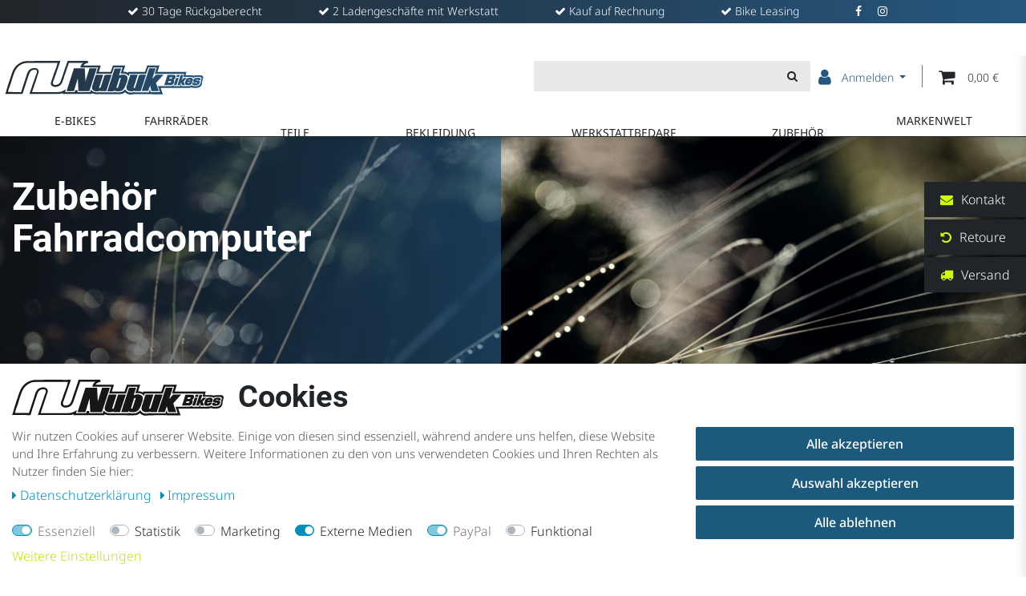

--- FILE ---
content_type: text/html; charset=UTF-8
request_url: https://www.nubuk-bikes.de/zubehoer/computer-navi/zubehoer-fahrradcomputer
body_size: 120384
content:






<!DOCTYPE html>

<html lang="de" data-framework="vue" prefix="og: http://ogp.me/ns#" class="icons-loading">

<head>
                        

    <script type="text/javascript">
    (function() {
        var _availableConsents = {"necessary.consent":[true,[],null],"necessary.consentActiveStatus":[true,["consentActiveStatus","_transaction_ids","cr-freeze"],null],"necessary.externalId":[true,["externalID"],null],"necessary.session":[true,[],null],"necessary.csrf":[true,["XSRF-TOKEN"],null],"necessary.shopbooster_cookie":[true,["plenty_cache"],null],"tracking.googleanalytics":[false,["\/^_gat_UA-\/","\/^_ga_\/","\/^_ga_\\\\S*\/","_ga","_gid","_gat","AMP_TOKEN","__utma","__utmt","__utmb","__utmc","__utmz","__utmv","__utmx","__utmxx","_gaexp","_opt_awcid","_opt_awmid","_opt_awgid","_opt_awkid","_opt_utmc"],false],"tracking.bingads":[false,["UET","_uetsid_exp","_uetmsclkid_exp","_uetmsclkid","_uetsid","SRCHHPGUSR","SRCHUSR","MSCC","SRCHUID","_SS","_EDGE_S","SRCHD","MUID","_RwBf","_HPVN","ipv6","_uetvid"],false],"marketing.facebookpixel":[false,["_fbp","_fbc","act","c_user","datr","fr","m_pixel_ration","pl","presence","sb","spin","wd","xs"],false],"media.reCaptcha":[true,[],false],"paypal.paypal-cookies":[true,["X-PP-SILOVER","X-PP-L7","tsrc","paypalplus_session_v2"],true],"convenience.tagmanager":[false,["no-cookies"],false],"convenience.languageDetection":[null,[],null]};
        var _allowedCookies = ["plenty_cache","consentActiveStatus","_transaction_ids","cr-freeze","externalID","XSRF-TOKEN","X-PP-SILOVER","X-PP-L7","tsrc","paypalplus_session_v2","plenty-shop-cookie","PluginSetPreview","SID_PLENTY_ADMIN_11395","PreviewCookie"] || [];

        window.ConsentManager = (function() {
            var _consents = (function() {
                var _rawCookie = document.cookie.split(";").filter(function (cookie) {
                    return cookie.trim().indexOf("plenty-shop-cookie=") === 0;
                })[0];

                if (!!_rawCookie) {
                    try {
                        _rawCookie = decodeURIComponent(_rawCookie);
                    } catch (e) {
                        document.cookie = "plenty-shop-cookie= ; expires = Thu, 01 Jan 1970 00:00:00 GMT"
                        return null;
                    }

                    try {
                        return JSON.parse(
                            _rawCookie.trim().substr("plenty-shop-cookie=".length)
                        );
                    } catch (e) {
                        return null;
                    }
                }
                return null;
            })();

            Object.keys(_consents || {}).forEach(function(group) {
                if(typeof _consents[group] === 'object' && _consents[group] !== null)
                {
                    Object.keys(_consents[group] || {}).forEach(function(key) {
                        var groupKey = group + "." + key;
                        if(_consents[group][key] && _availableConsents[groupKey] && _availableConsents[groupKey][1].length) {
                            Array.prototype.push.apply(_allowedCookies, _availableConsents[groupKey][1]);
                        }
                    });
                }
            });

            if(!_consents) {
                Object.keys(_availableConsents || {})
                    .forEach(function(groupKey) {
                        if(_availableConsents[groupKey] && ( _availableConsents[groupKey][0] || _availableConsents[groupKey][2] )) {
                            Array.prototype.push.apply(_allowedCookies, _availableConsents[groupKey][1]);
                        }
                    });
            }

            var _setResponse = function(key, response) {
                _consents = _consents || {};
                if(typeof key === "object" && typeof response === "undefined") {
                    _consents = key;
                    document.dispatchEvent(new CustomEvent("consent-change", {
                        detail: {key: null, value: null, data: key}
                    }));
                    _enableScriptsOnConsent();
                } else {
                    var groupKey = key.split(".")[0];
                    var consentKey = key.split(".")[1];
                    _consents[groupKey] = _consents[groupKey] || {};
                    if(consentKey === "*") {
                        Object.keys(_availableConsents).forEach(function(aKey) {
                            if(aKey.split(".")[0] === groupKey) {
                                _consents[groupKey][aKey.split(".")[1]] = response;
                            }
                        });
                    } else {
                        _consents[groupKey][consentKey] = response;
                    }
                    document.dispatchEvent(new CustomEvent("consent-change", {
                        detail: {key: key, value: response, data: _consents}
                    }));
                    _enableScriptsOnConsent();
                }
                if(!_consents.hasOwnProperty('_id')) {
                    _consents['_id'] = "12ee55172235f2257ba94816d14f236507476bce";
                }

                Object.keys(_availableConsents).forEach(function(key) {
                    if((_availableConsents[key][1] || []).length > 0) {
                        if(_isConsented(key)) {
                            _availableConsents[key][1].forEach(function(cookie) {
                                if(_allowedCookies.indexOf(cookie) < 0) _allowedCookies.push(cookie);
                            });
                        } else {
                            _allowedCookies = _allowedCookies.filter(function(cookie) {
                                return _availableConsents[key][1].indexOf(cookie) < 0;
                            });
                        }
                    }
                });

                document.cookie = "plenty-shop-cookie=" + JSON.stringify(_consents) + "; path=/; secure";
            };
            var _hasResponse = function() {
                return _consents !== null;
            };

            var _expireDate = function() {
                var expireSeconds = 0;
                                const date = new Date();
                date.setSeconds(date.getSeconds() + expireSeconds);
                const offset = date.getTimezoneOffset() / 60;
                date.setHours(date.getHours() - offset)
                return date.toUTCString();
            }
            var _isConsented = function(key) {
                var groupKey = key.split(".")[0];
                var consentKey = key.split(".")[1];

                if (consentKey === "*") {
                    return Object.keys(_availableConsents).some(function (aKey) {
                        var aGroupKey = aKey.split(".")[0];
                        return aGroupKey === groupKey && _isConsented(aKey);
                    });
                } else {
                    if(!_hasResponse()) {
                        return _availableConsents[key][0] || _availableConsents[key][2];
                    }

                    if(_consents.hasOwnProperty(groupKey) && _consents[groupKey].hasOwnProperty(consentKey))
                    {
                        return !!_consents[groupKey][consentKey];
                    }
                    else {
                        if(!!_availableConsents[key])
                        {
                            return _availableConsents[key][0];
                        }

                        console.warn("Cookie has been blocked due to not being registered: " + key);
                        return false;
                    }
                }
            };
            var _getConsents = function() {
                var _result = {};
                Object.keys(_availableConsents).forEach(function(key) {
                    var groupKey = key.split(".")[0];
                    var consentKey = key.split(".")[1];
                    _result[groupKey] = _result[groupKey] || {};
                    if(consentKey !== "*") {
                        _result[groupKey][consentKey] = _isConsented(key);
                    }
                });
                return _result;
            };
            var _isNecessary = function(key) {
                return _availableConsents.hasOwnProperty(key) && _availableConsents[key][0];
            };
            var _enableScriptsOnConsent = function() {
                var elementsToEnable = document.querySelectorAll("script[data-cookie-consent]");
                Array.prototype.slice.call(elementsToEnable).forEach(function(el) {
                    if(el.dataset && el.dataset.cookieConsent && _isConsented(el.dataset.cookieConsent) && el.type !== "application/javascript") {
                        var newScript = document.createElement("script");
                        if(el.src) {
                            newScript.src = el.src;
                        } else {
                            newScript.textContent = el.textContent;
                        }
                        el.parentNode.replaceChild(newScript, el);
                    }
                });
            };
            window.addEventListener("load", _enableScriptsOnConsent);
                        // Cookie proxy
            (function() {
                var _data = {};
                var _splitCookieString = function(cookiesString) {

                    var _allCookies = cookiesString.split(";");
                    var regex = /[^=]+=[^;]*;?((?:expires|path|domain)=[^;]*;)*/gm;
                    var cookies = [];

                    _allCookies.forEach(function(cookie){
                        if(cookie.trim().indexOf("plenty-shop-cookie=") === 0) {
                            var cookieString = decodeURIComponent(cookiesString);
                            var match;
                            while((match = regex.exec(cookieString)) !== null) {
                                if(match.index === match.lastIndex) {
                                    regex.lastIndex++;
                                }
                                cookies.push(match[0]);
                            }
                        } else if(cookie.length) {
                            cookies.push(cookie);
                        }
                    });

                    return cookies;

                };
                var _parseCookies = function (cookiesString) {
                    return _splitCookieString(cookiesString).map(function(cookieString) {
                        return _parseCookie(cookieString);
                    });
                };
                var _parseCookie = function(cookieString) {
                    var cookie = {
                        name: null,
                        value: null,
                        params: {}
                    };
                    var match = /^([^=]+)=([^;]*);*((?:[^;]*;?)*)$/.exec(cookieString.trim());
                    if(match && match[1]) {
                        cookie.name = match[1];
                        cookie.value = match[2];

                        (match[3] || "").split(";").map(function(param) {
                            return /^([^=]+)=([^;]*);?$/.exec(param.trim());
                        }).filter(function(param) {
                            return !!param;
                        }).forEach(function(param) {
                            cookie.params[param[1]] = param[2];
                        });

                        if(cookie.params && !cookie.params.path) {
                            cookie.params.path = "/";
                        }
                    }

                    return cookie;
                };
                var _isAllowed = function(cookieName) {
                    return _allowedCookies.some(function(allowedCookie) {
                        var match = /^\/(.*)\/([gmiy]*)$/.exec(allowedCookie);
                        return (match && match[1] && (new RegExp(match[1], match[2])).test(cookieName))
                            || allowedCookie === cookieName;
                    });
                };
                var _set = function(cookieString) {
                    var cookie = _parseCookie(cookieString);
                                                                    var domainParts = (window.location.host || window.location.hostname).split(".");
                        if(domainParts[0] === "www") {
                            domainParts.shift();
                            cookie.domain = "." + domainParts.join(".");
                        } else {
                            cookie.domain = (window.location.host || window.location.hostname);
                        }
                                        if(cookie && cookie.name) {
                        if(_isAllowed(cookie.name)) {
                            var cookieValue = cookie.value || "";
                            _data[cookie.name] = cookieValue + Object.keys(cookie.params || {}).map(function(paramKey) {
                                                            if(paramKey === "expires") {
                                    return "";
                                }
                                                            return "; " + paramKey.trim() + "=" + cookie.params[paramKey].trim();
                            }).join("");
                        } else {
                            _data[cookie.name] = null;
                            console.warn("Cookie has been blocked due to privacy settings: " + cookie.name);
                        }
                        _update();
                    }
                };
                var _get = function() {
                    return Object.keys(_data).filter(function (key) {
                        return !!_data[key];
                    }).map(function (key) {
                        return key + "=" + (_data[key].split(";")[0]);
                    }).join("; ");
                };
                var _update = function() {
                    delete document.cookie;
                    var cookies = _parseCookies(document.cookie);
                    Object.keys(_data).forEach(function(key) {
                        if(!_data[key]) {
                            // unset cookie
                            var domains = (window.location.host || window.location.hostname).split(".");
                            while(domains.length > 1) {
                                document.cookie = key + "=; path=/; expires=Thu, 01 Jan 1970 00:00:01 GMT; domain="+domains.join(".");
                                document.cookie = key + "=; path=/; expires=Thu, 01 Jan 1970 00:00:01 GMT; domain=."+domains.join(".");
                                domains.shift();
                            }
                            document.cookie = key + "=; path=/; expires=Thu, 01 Jan 1970 00:00:01 GMT;";
                            delete _data[key];
                        } else {
                            var existingCookie = cookies.find(function(cookie) { return cookie.name === key; });
                            var parsedData = _parseCookie(key + "=" + _data[key]);
                            if(!existingCookie || existingCookie.value !== parsedData.value) {
                                document.cookie = key + "=" + _data[key];
                            } else {
                                // console.log('No changes to cookie: ' + key);
                            }
                        }
                    });

                    if(!document.__defineGetter__) {
                        Object.defineProperty(document, 'cookie', {
                            get: _get,
                            set: _set
                        });
                    } else {
                        document.__defineGetter__('cookie', _get);
                        document.__defineSetter__('cookie', _set);
                    }
                };

                _splitCookieString(document.cookie).forEach(function(cookie)
                {
                    _set(cookie);
                });

                _update();
            })();
            
            return {
                setResponse: _setResponse,
                hasResponse: _hasResponse,
                isConsented: _isConsented,
                getConsents: _getConsents,
                isNecessary: _isNecessary
            };
        })();
    })();
</script>


    
<meta charset="utf-8">
<meta http-equiv="X-UA-Compatible" content="IE=edge">
<meta name="viewport" content="width=device-width, initial-scale=1">
<meta name="generator" content="plentymarkets" />
<meta name="format-detection" content="telephone=no"> 
<link rel="icon" type="img/ico" href="/favicon.ico">


    <link rel="canonical" href="https://www.nubuk-bikes.de/zubehoer/computer-navi/zubehoer-fahrradcomputer">

            <link rel="alternate" hreflang="x-default" href="https://www.nubuk-bikes.de/zubehoer/computer-navi/zubehoer-fahrradcomputer"/>
            <link rel="alternate" hreflang="de" href="https://www.nubuk-bikes.de/zubehoer/computer-navi/zubehoer-fahrradcomputer"/>
    
<style>
body {
    font-size: 16px;
}
</style>
<style data-font="Custom-Font">

        .icons-loading .fa { visibility: hidden !important; }
</style>

<link rel="preload" href="https://cdn03.plentymarkets.com/0bcmhf2jth7k/plugin/123/ceres/css/ceres-icons.css" as="style" onload="this.onload=null;this.rel='stylesheet';">
<noscript><link rel="stylesheet" href="https://cdn03.plentymarkets.com/0bcmhf2jth7k/plugin/123/ceres/css/ceres-icons.css"></noscript>




<link rel="preload" as="style" href="https://cdn03.plentymarkets.com/0bcmhf2jth7k/plugin/123/ceres/css/ceres-base.css?v=4488a6a6def886dee44e9f0ff28030e76dfd583a">
    <link rel="stylesheet" href="https://cdn03.plentymarkets.com/0bcmhf2jth7k/plugin/123/ceres/css/ceres-base.css?v=4488a6a6def886dee44e9f0ff28030e76dfd583a">




<link rel="stylesheet" href="https://cdn03.plentymarkets.com/0bcmhf2jth7k/plugin/123/nubukw38/css/inline.min.css">
<link rel="stylesheet" href="https://cdn03.plentymarkets.com/0bcmhf2jth7k/plugin/123/nubukw38/css/main.min.css">

<script type="application/javascript">
    /*! loadCSS. [c]2017 Filament Group, Inc. MIT License */
    /* This file is meant as a standalone workflow for
    - testing support for link[rel=preload]
    - enabling async CSS loading in browsers that do not support rel=preload
    - applying rel preload css once loaded, whether supported or not.
    */
    (function( w ){
        "use strict";
        // rel=preload support test
        if( !w.loadCSS ){
            w.loadCSS = function(){};
        }
        // define on the loadCSS obj
        var rp = loadCSS.relpreload = {};
        // rel=preload feature support test
        // runs once and returns a function for compat purposes
        rp.support = (function(){
            var ret;
            try {
                ret = w.document.createElement( "link" ).relList.supports( "preload" );
            } catch (e) {
                ret = false;
            }
            return function(){
                return ret;
            };
        })();

        // if preload isn't supported, get an asynchronous load by using a non-matching media attribute
        // then change that media back to its intended value on load
        rp.bindMediaToggle = function( link ){
            // remember existing media attr for ultimate state, or default to 'all'
            var finalMedia = link.media || "all";

            function enableStylesheet(){
                // unbind listeners
                if( link.addEventListener ){
                    link.removeEventListener( "load", enableStylesheet );
                } else if( link.attachEvent ){
                    link.detachEvent( "onload", enableStylesheet );
                }
                link.setAttribute( "onload", null );
                link.media = finalMedia;
            }

            // bind load handlers to enable media
            if( link.addEventListener ){
                link.addEventListener( "load", enableStylesheet );
            } else if( link.attachEvent ){
                link.attachEvent( "onload", enableStylesheet );
            }

            // Set rel and non-applicable media type to start an async request
            // note: timeout allows this to happen async to let rendering continue in IE
            setTimeout(function(){
                link.rel = "stylesheet";
                link.media = "only x";
            });
            // also enable media after 3 seconds,
            // which will catch very old browsers (android 2.x, old firefox) that don't support onload on link
            setTimeout( enableStylesheet, 3000 );
        };

        // loop through link elements in DOM
        rp.poly = function(){
            // double check this to prevent external calls from running
            if( rp.support() ){
                return;
            }
            var links = w.document.getElementsByTagName( "link" );
            for( var i = 0; i < links.length; i++ ){
                var link = links[ i ];
                // qualify links to those with rel=preload and as=style attrs
                if( link.rel === "preload" && link.getAttribute( "as" ) === "style" && !link.getAttribute( "data-loadcss" ) ){
                    // prevent rerunning on link
                    link.setAttribute( "data-loadcss", true );
                    // bind listeners to toggle media back
                    rp.bindMediaToggle( link );
                }
            }
        };

        // if unsupported, run the polyfill
        if( !rp.support() ){
            // run once at least
            rp.poly();

            // rerun poly on an interval until onload
            var run = w.setInterval( rp.poly, 500 );
            if( w.addEventListener ){
                w.addEventListener( "load", function(){
                    rp.poly();
                    w.clearInterval( run );
                } );
            } else if( w.attachEvent ){
                w.attachEvent( "onload", function(){
                    rp.poly();
                    w.clearInterval( run );
                } );
            }
        }


        // commonjs
        if( typeof exports !== "undefined" ){
            exports.loadCSS = loadCSS;
        }
        else {
            w.loadCSS = loadCSS;
        }
    }( typeof global !== "undefined" ? global : this ) );

    (function() {
        var checkIconFont = function() {
            if(!document.fonts || document.fonts.check("1em FontAwesome")) {
                document.documentElement.classList.remove('icons-loading');
            }
        };

        if(document.fonts) {
            document.fonts.addEventListener("loadingdone", checkIconFont);
            window.addEventListener("load", checkIconFont);
        }
        checkIconFont();
    })();
</script>

                    

<!-- Extend the existing style with a template -->
                            <link rel="stylesheet" href="https://cdn03.plentymarkets.com/0bcmhf2jth7k/plugin/123/cookiebar/css/cookie-bar.css">



<style type="text/css">
    .cookie-bar {
        box-shadow: 0 1px 5px rgba(0, 0, 0, 0.15);
    }

    .cookie-bar__header .cookie-bar__header-image {
        max-height: 3.5rem;
        margin-right: 1rem;
        margin-bottom: 1rem;
    }

    .cookie-bar__header .cookie-bar__header-title {
        display: inline-block;
        margin-top: .5rem;
        margin-bottom: 1rem;
    }

    .cookie-bar-header img {
        max-height: 3.5rem;
        margin-right: 1rem;
        margin-bottom: 1rem;
    }

    .cookie-bar.container.out {
        width: unset;
        padding: 0;
        margin-left: unset;
        margin-right: unset;
    }

    .cookie-bar .privacy-settings {
        max-height: 50vh;
    }

    .cookie-bar .privacy-settings table tr td:first-child {
        width: 200px;
    }

    .cookie-bar-toggle {
        display: none;
    }

    .cookie-bar.out {
        left: 15px;
        right: auto;
    }

    .cookie-bar.out > .container-max {
        display: none;
    }

    .cookie-bar.out > .cookie-bar-toggle {
        display: block;
    }

            .cookie-bar {
        background-color: #FFFFFF !important;
    }

            .cookie-bar__message {
        color: #555555;
    }

            .cookie-bar .btn-primary {
        background-color: #1b5a7d;
        border: 1px solid#1b5a7d;
        white-space: nowrap;
    }

    .cookie-bar .btn-link {
        background-color: transparent;
        border-color: transparent;
        color: #1b5a7d;
        white-space: nowrap;
    }

    .cookie-bar .btn-primary:hover {
        background-color: #1b5a7d;
        filter: brightness(115%);
    }

        
    /* Box Shadow use as background overlay */
    .cookie-bar.overlay:not(.out) {
        box-shadow: 0 0 0 calc(100vh + 100vw) rgba(0, 0, 0, 0.5);
    }

    /* card a margin fix */
    .cookie-bar a.card-link.text-primary.text-appearance {
        margin-left: 0;
    }

    /* Cookiebar extra styles */

            @media only screen and (min-width: 576px) and (max-width: 767px) {
            .cookie-bar:not(.out) .responsive-btn {
                display: flex;
                justify-content: space-between;
            }
            .cookie-bar:not(.out) .responsive-btn > .btn-primary.btn-block {
                margin-top: 0 !important;
                flex: 0 0 32%;
            }
        }
        
    
    /* custom css */
        .cookie-bar {
   z-index: 1031!important;
}
    
</style>



                    
    

<script>

    
    function setCookie(name,value,days) {
        var expires = "";
        if (days) {
            var date = new Date();
            date.setTime(date.getTime() + (days*24*60*60*1000));
            expires = "; expires=" + date.toUTCString();
        }
        document.cookie = name + "=" + (value || "")  + expires + "; path=/";
    }
    function getCookie(name) {
        var nameEQ = name + "=";
        var ca = document.cookie.split(';');
        for (var i = 0; i < ca.length; i++) {
            var c = ca[i];
            while (c.charAt(0) == ' ') c = c.substring(1, c.length);
            if (c.indexOf(nameEQ) == 0) return c.substring(nameEQ.length, c.length);
        }
        return null;
    }

    if (getCookie("externalID") == null) {
        setCookie("externalID",  '69730b2a96547' + Math.random(), 100);
    }

    let consentActiveStatus = [{"googleanalytics":"false","googleads":"false","facebookpixel":"true","bingads":"true","pinterest":"false","adcell":"false","econda":"false","channelpilot":"false","sendinblue":"false","hotjar":"false","moebelde":"false","intelligentreach":"false","clarity":"false","awin":"false","belboon":"false"}];
    setCookie("consentActiveStatus",JSON.stringify(consentActiveStatus),100);

    function normalizeString(a) {
        return a.replace(/[^\w\s]/gi, '');
    }

    function convertAttributesToText(attributes){
        var variantText = '';

        if(attributes.length){
            for(let i = 0; i < attributes.length ; i++){
                variantText+= attributes[i]["value"]["names"]["name"];
                if(i !== (attributes.length-1)){
                    variantText+= ", ";
                }
            }
        }
        return variantText;
    }

    function sendProductListClick(position, products) {
        var payload = {
            'ecommerce': {
                'currencyCode': '',
                'click': {
                    'actionField': {'list': ''},
                    'products': new Array(products[position])
                }
            },
            'ga4Event': 'select_item',
            'nonInteractionHit': false,
            'event': 'ecommerceEvent',
            'eventCategory': 'E-Commerce',
            'eventAction': 'Produktklick',
            'eventLabel': '',
            'eventValue': undefined
        };
        dataLayer.push(payload);    }

    function capiCall(payload){
            }

    window.dataLayer = window.dataLayer || [];
    function gtag() { window.dataLayer.push(arguments);}
    let plentyShopCookie = getCookie("plenty-shop-cookie");
    plentyShopCookie = (typeof plentyShopCookie === "undefined") ? '' : JSON.parse(decodeURIComponent(plentyShopCookie));
    

    
        if(plentyShopCookie) {
            let hasConsentedToMicrosoftAds = false;
            let microsoftConsentObject = {};

                        hasConsentedToMicrosoftAds = plentyShopCookie
        .tracking.
            bingads;
            
            if (hasConsentedToMicrosoftAds) {
                microsoftConsentObject = {
                    ad_storage: 'granted'
                };

                window.uetq = window.uetq || [];
                window.uetq.push('consent', 'default', microsoftConsentObject);
            }
        }
    
                    let ad_storage =  'denied';
        let ad_user_data = 'denied';
        let ad_personalization = 'denied';
        let analytics_storage = 'denied';

        if(plentyShopCookie){
            ad_storage=  plentyShopCookie.tracking.googleanalytics ? 'granted' : 'denied';
            ad_user_data=  plentyShopCookie.tracking.googleanalytics ? 'granted' : 'denied';
            ad_personalization=  plentyShopCookie.tracking.googleanalytics ? 'granted' : 'denied';
            analytics_storage=  plentyShopCookie.tracking.googleanalytics ? 'granted' : 'denied';
                    }

        let consentObject = {
            ad_storage: ad_storage,
            ad_user_data: ad_user_data,
            ad_personalization: ad_personalization,
            analytics_storage: analytics_storage
        };

        gtag('consent', 'default', consentObject);
    

    document.addEventListener("consent-change", function (e){

        
        var consentIntervall = setInterval(function(){

            
                let consentObject = {
                    ad_storage: e.detail.data.tracking.googleanalytics ? 'granted' : 'denied',
                    ad_user_data: e.detail.data.tracking.googleanalytics ? 'granted' : 'denied',
                    ad_personalization: e.detail.data.tracking.googleanalytics ? 'granted' : 'denied',
                    analytics_storage: e.detail.data.tracking.googleanalytics ? 'granted' : 'denied'
                };

                gtag('consent', 'update', consentObject );

            
            
                let hasConsentedToMicrosoftAds = false;
                let basicMicrosoftConsentObject = {};

                                    hasConsentedToMicrosoftAds = e.detail.data.tracking.bingads;
                
                if (hasConsentedToMicrosoftAds) {
                    basicMicrosoftConsentObject = {
                        ad_storage: 'granted'
                    };

                    window.uetq = window.uetq || [];
                    window.uetq.push('consent', 'update', basicMicrosoftConsentObject);
                }

            
            var payload = {
                'event': 'consentChanged'
            };
            dataLayer.push(payload);
            clearInterval(consentIntervall);
        }, 200);
    });
</script>


            



        
    
    
              

    
    
    
    
    

                    
    

<meta name="robots" content="ALL">
<meta property="og:title" content="Zubehör Fahrradcomputer | Nubuk Bikes"/>
<meta property="og:type" content="article"/>
<meta property="og:url" content="https://www.nubuk-bikes.de/zubehoer/computer-navi/zubehoer-fahrradcomputer"/>
<meta property="og:image" content="/documents/category/2723/Lindacher-LevoSL-MY21-184.jpeg"/>
<meta property="thumbnail" content="/documents/category/2723/Lindacher-LevoSL-MY21-184.jpeg"/>

<script type="application/ld+json">
{
    "@context": "http://schema.org",
    "@type": "WebSite",
    "url": "https://www.nubuk-bikes.de/zubehoer/computer-navi/zubehoer-fahrradcomputer"
    }
</script>

<title>Zubehör Fahrradcomputer | Nubuk Bikes</title>
    
                            
    <script>document.addEventListener('DOMContentLoaded', function() {
    // Elements on fly
    $('.full-row').append('<div class="row-bg"></div>');
    $('body.page-home-category #page-body > .container-max .widget-three-col .widget-inner.col-12:last-of-type .widget-list').append('<div class="row-bg"></div>');




    // smaller owl-carousel on homepage
    $('.home-mini-slider').each(function(){
        $(this).append("<div class='owl-carousel'></div>");
        var owlCarousel = $(this).find(".owl-carousel");
        owlCarousel.append($(this).find(".carousel-item").detach());
        //$(this).children(".widget-inner").remove();
        owlCarousel.owlCarousel({
            center: true,
            loop:true,
            margin:10,
            responsive:{
                0:{
                    items:2
                },
                768:{
                    items:4
                },
                991:{
                    items:6
                }
            }
        });
    });
  
    
    
    
    // stage slider on homepage
    $('body.page-home-category .widget-image-carousel').find('.carousel-item').each(function(){
        let temp = $(this).find('.widget-caption').text();
        $(this).find('.widget-caption').html('<span>ENTDECKE JETZT</span><span class="h1">'+temp+'</span><br><span class="btn-primary"><svg xmlns="https://www.w3.org/2000/svg" width="18.767" height="6.432" viewBox="0 0 18.767 6.432"> <path id="Path_96" data-name="Path 96" d="M75.467,98.459,71.3,101.425a.435.435,0,0,1-.381.05.275.275,0,0,1-.206-.243V99.356H57.157c-.2,0-.347-.118-.347-.269V97.479c0-.151.151-.269.347-.269H70.711V95.334a.264.264,0,0,1,.206-.244.459.459,0,0,1,.381.043l4.168,2.933a.247.247,0,0,1,.11.193A.263.263,0,0,1,75.467,98.459Z" transform="translate(-56.81 -95.067)"/></svg> zu den Produkten</span>');
    });


    
    

  


    // Misc.  
    $('.delivery-payment a').removeAttr('href');
    $('#ppButton a img').attr('alt','PayPal');
    if($('body').hasClass('page-singleitem')){
        $('.single-carousel.owl-single-item img').each(function(){
            let title = $(this).attr('title');
            $(this).attr('alt',title + ' - Nubuk Bikes Produktbild');
        });
    }




});</script>
                                    <script>        let isSignUp = false;        document.addEventListener("onSignUpSuccess", function (e) {                        isSignUp = true;            localStorage.setItem("signupTime", new Date().getTime());        });        document.addEventListener("onSetUserData", function (e) {                        if (e.detail.oldState.user.userData == null && e.detail.newState.user.userData !== null) {                let lastSignUpTime = localStorage.getItem("signupTime");                let timeDiff = new Date().getTime() - lastSignUpTime;                let is24HoursPassed = timeDiff > 24 * 60 * 60 * 1000;                if (isSignUp || is24HoursPassed) {                                        var payload = {                        'event': isSignUp ? 'sign_up' : 'login',                        'user_id': e.detail.newState.user.userData.id,                        'pageType': 'tpl.category.item'                    };                    dataLayer.push(payload);                                        isSignUp = false;                }            }        });        document.addEventListener("onSetComponent", function (e) {            console.log(e.detail);            if(e.detail.payload.component === "basket-preview"){                var payload = {                    'event': 'funnel_event',                    'action': 'OPEN_BASKET_PREVIEW',                };                dataLayer.push(payload);                            }        });        document.addEventListener("onSetCouponCode", function (e) {            console.log(e.detail);            if(e.detail.payload !== null){                var payload = {                    'event': 'funnel_event',                    'action': 'COUPON_CODE_ADDED',                    'couponCode': e.detail.payload                };                dataLayer.push(payload);                            }        });                var payload ={            'event': 'facebookEvent',            'event_id': '69730b2a97491' + Math.random(),            'facebookEventName': 'PageView'        };        dataLayer.push(payload);        capiCall(payload);                document.addEventListener("onAddWishListId", function (e) {            var payload = {                'event': 'AddToWishlist',                'event_id': '69730b2a97491' + Math.random(),                'ga4Event': 'add_to_wishlist',                'content_name': 'Zubehör &gt;&gt; Computer/Navi &gt;&gt; Zubehör Fahrradcomputer',                'content_category': '',                'content_type': 'product',                'content_ids': e.detail.payload,                'contents': '',                'currency': 'EUR',                'value': '0.01'            };            dataLayer.push(payload);                    });        document.addEventListener("onSetWishListItems", function (e) {            console.log(e.detail.payload);            if (typeof e.detail.payload !== 'undefined') {                var products = [];                var idList = [];                var contents = [];                e.detail.payload.forEach(function (item, index) {                    products.push({                        id: item.data.item.id + '',                        name: item.data.texts.name1,                        price: item.data.prices.default.price.value + '',                        brand: item.data.item.manufacturer.externalName,                        category: 'Zubeh\u00F6r\/Computer\/Navi\/Zubeh\u00F6r\u0020Fahrradcomputer',                        variant: convertAttributesToText(item.data.attributes),                        position: index,                        list: 'Wunschliste'                    });                    contents.push({                        id: item.data.item.id,                        quantity: 1,                        item_price: item.data.prices.default.price.value                    });                    idList.push(item.id);                });                var payload = {                    'ecommerce': {                        'currencyCode': 'EUR',                        'impressions': products                    },                    'google_tag_params': {                        'ecomm_prodid': idList,                        'ecomm_pagetype': 'other',                        'ecomm_category': 'Wunschliste',                    },                    'content_ids': idList,                    'content_name': 'Wunschliste',                    'content_type': 'product',                    'contents': contents,                    'currency': 'EUR',                    'value': '0.01',                    'event': 'ecommerceEvent',                    'event_id': '69730b2a97491' + Math.random(),                    'ga4Event': 'view_item_list',                    'eventCategory': 'E-Commerce',                    'eventAction': 'Produktimpression',                    'eventLabel': 'Zubehör &gt;&gt; Computer/Navi &gt;&gt; Zubehör Fahrradcomputer',                    'eventValue': undefined                };                dataLayer.push(payload);                capiCall(payload);            }        });        document.addEventListener("onContactFormSend", function (e) {            var payload ={                'event': 'facebookEvent',                'event_id': '69730b2a97491' + Math.random(),                'facebookEventName': 'Contact',                'currency': 'EUR',                'value': '0.01'            };            dataLayer.push(payload);            capiCall(payload);        });        document.addEventListener("onSetVariationOrderProperty", function (e) {            var payload = {                'event': 'facebookEvent',                'facebookEventName': 'CustomizeProduct',                'event_id': '69730b2a97491' + Math.random(),                'currency': 'EUR',                'value': '0.01'            };            dataLayer.push(payload);            capiCall(payload);        });        document.addEventListener("onAddBasketItem", function (e) {                        var payload = {                'ecommerce': {                    'currencyCode': 'EUR',                    'add': {                        'actionField':                            {'list': 'Zubehör &gt;&gt; Computer/Navi &gt;&gt; Zubehör Fahrradcomputer'},                        'products': [{                            'id': e.detail.payload[0].variationId + '',                            'quantity': e.detail.payload[0].quantity,                            'price': e.detail.payload[0].price+'',                            'variant': convertAttributesToText(e.detail.payload[0].variation.data.attributes),                            'name': e.detail.payload[0].variation.data.texts.name1,                            'brand': e.detail.payload[0].variation.data.item.manufacturer.externalName,                            'category': 'Zubeh\u00F6r\/Computer\/Navi\/Zubeh\u00F6r\u0020Fahrradcomputer'                                                    }]                    }                },                'content_name': 'Zubehör &gt;&gt; Computer/Navi &gt;&gt; Zubehör Fahrradcomputer',                'content_type': 'product',                'content_ids': e.detail.payload[0].variationId,                'contents': [{                    'id': e.detail.payload[0].variationId,                    'quantity': e.detail.payload[0].quantity,                    'item_price': e.detail.payload[0].price                }],                'currency': 'EUR',                'value': '0.01',                'addCartValue':e.detail.payload[0].price+'',                'addCartQty': e.detail.payload[0].quantity,                'addCartId':e.detail.payload[0].variationId + '',                'addCartVariant': convertAttributesToText(e.detail.payload[0].variation.data.attributes),                'addCartName': e.detail.payload[0].variation.data.texts.name1,                'addCartBrand': e.detail.payload[0].variation.data.item.manufacturer.externalName,                'addCartCategory': 'Zubeh\u00F6r\/Computer\/Navi\/Zubeh\u00F6r\u0020Fahrradcomputer',                'addCartImage': e.detail.payload[0].variation.data.images.all[0].url,                'addCartItemLink': "https://www.nubuk-bikes.de/a-" + e.detail.payload[0].variation.data.item.id,                'nonInteractionHit': false,                'event': 'ecommerceEvent',                'event_id': '69730b2a97491' + Math.random(),                'ga4Event': 'add_to_cart',                'eventCategory': 'E-Commerce',                'eventAction': 'addToCart',                'eventLabel': undefined,                'eventValue': undefined            };            dataLayer.push(payload);            capiCall(payload);        }, false);        document.addEventListener("onRemoveBasketItem", function (e) {            changeQty('remove', e);        });        document.addEventListener("onUpdateBasketItemQuantity",function (e) {            function isCurrentItem(item) {                return item.id == e.detail.payload.id;            }            currentBasketItem = e.detail.oldState.basket.items.find(isCurrentItem);            var origQty = currentBasketItem.quantity;            var newQty = e.detail.payload.quantity;            var qtyDiff = newQty - origQty;            if (qtyDiff > 0) {                changeQty("add", e, qtyDiff);            }            else{                changeQty("remove", e, qtyDiff *= -1);            }        });        document.addEventListener("onUpdateBasketItem", function (e) {            function isCurrentItem(item) {                return item.id == e.detail.payload.id;            }            currentBasketItem = e.detail.oldState.basket.items.find(isCurrentItem);            var origQty = currentBasketItem.quantity;            var newQty = e.detail.payload.quantity;            var qtyDiff = newQty - origQty;            if (qtyDiff > 0) {                changeQty("add", e, qtyDiff);            }        });        function changeQty(action, e, qty = e.detail.quantity) {            var currentBasketItem;            if (e.type === "onRemoveBasketItem") {                function isCurrentItem(item) {                    return item.id == e.detail.payload;                }                currentBasketItem = e.detail.oldState.basket.items.find(isCurrentItem);                qty = currentBasketItem.quantity;            } else {                function isCurrentItem(item) {                    return item.variationId == e.detail.payload.variationId;                }                currentBasketItem = e.detail.newState.basket.items.find(isCurrentItem);            }                        var payload = {                'ecommerce': {                    'currencyCode': 'EUR',                    [action]: {                        'products': [{                            'name': currentBasketItem.variation.data.texts.name1,                            'id': currentBasketItem.variationId + '',                            'price': currentBasketItem.price + '',                            'variant': convertAttributesToText(currentBasketItem.variation.data.attributes),                            'brand': currentBasketItem.variation.data.item.manufacturer.externalName,                            'category': 'Zubeh\u00F6r\/Computer\/Navi\/Zubeh\u00F6r\u0020Fahrradcomputer',                            'quantity': qty                                                      }]                    }                },                'content_name': 'Warenkorbvorschau',                'content_type': 'product',                'content_ids': currentBasketItem.variationId,                'contents': [{                    'id': currentBasketItem.variationId,                    'quantity': qty,                    'item_price': currentBasketItem.price                }],                'currency': 'EUR',                'value': '0.01',                'addCartValue':currentBasketItem.price+'',                'addCartQty': currentBasketItem.quantity,                'addCartId':currentBasketItem.variationId + '',                'addCartVariant': convertAttributesToText(currentBasketItem.variation.data.attributes),                'addCartName': currentBasketItem.variation.data.texts.name1,                'addCartBrand': currentBasketItem.variation.data.item.manufacturer.externalName,                'addCartCategory': 'Zubeh\u00F6r\/Computer\/Navi\/Zubeh\u00F6r\u0020Fahrradcomputer',                'addCartImage':  currentBasketItem.variation.data.images.all[0].url,                'addCartItemLink': "https://www.nubuk-bikes.de/a-" +  currentBasketItem.variation.data.item.id,                'nonInteractionHit': false,                'event': 'ecommerceEvent',                'event_id': '69730b2a97491' + Math.random(),                'eventCategory': 'E-Commerce',                'ga4Event' : action + (action === 'add' ? '_to': '_from') + '_cart',                'eventAction': action + 'FromCart',                'eventLabel': undefined,                'eventValue': undefined            };            dataLayer.push(payload);            if(action === "add"){                capiCall(payload);            }        }    </script><script>    const products = new Array();        products.push({"id":"373719","name":"Magnet Sigma f\u00fcr Trittfrequenz","price":"3.99","brand":"Sigma","category":"Zubeh\u00f6r\/Computer\/Navi\/Zubeh\u00f6r Fahrradcomputer","variant":"","position":0,"list":"Zubeh\u00f6r >> Computer\/Navi >> Zubeh\u00f6r Fahrradcomputer","shopaktion":""});        products.push({"id":"68177","name":"Fahrradradio mit LED schwarz","price":"30.15","brand":"Point","category":"Zubeh\u00f6r\/Computer\/Navi\/Zubeh\u00f6r Fahrradcomputer","variant":"","position":1,"list":"Zubeh\u00f6r >> Computer\/Navi >> Zubeh\u00f6r Fahrradcomputer","shopaktion":""});        products.push({"id":"6891","name":"Freilauf-Schraubzahnkranz 8-fach 13-14-16-18-21-24-28-32 Z\u00e4hne","price":"23.8","brand":"Mijnenpieper","category":"Zubeh\u00f6r\/Computer\/Navi\/Zubeh\u00f6r Fahrradcomputer","variant":"","position":2,"list":"Zubeh\u00f6r >> Computer\/Navi >> Zubeh\u00f6r Fahrradcomputer","shopaktion":""});        products.push({"id":"161253","name":"Sigma Sport Computer Zubeh\u00f6r Trittfrequenzsender Kit universal","price":"6.99","brand":"Sigma Sport","category":"Zubeh\u00f6r\/Computer\/Navi\/Zubeh\u00f6r Fahrradcomputer","variant":"","position":3,"list":"Zubeh\u00f6r >> Computer\/Navi >> Zubeh\u00f6r Fahrradcomputer","shopaktion":""});        products.push({"id":"39509","name":"Computerhalter Stealth Evo Ud-Carb 45 Gramm Vollcarbon Schwarz","price":"49.55","brand":"Pro","category":"Zubeh\u00f6r\/Computer\/Navi\/Zubeh\u00f6r Fahrradcomputer","variant":"","position":4,"list":"Zubeh\u00f6r >> Computer\/Navi >> Zubeh\u00f6r Fahrradcomputer","shopaktion":""});        products.push({"id":"240541","name":"Panzerglass Shimano Steps E6100","price":"19.2","brand":"PanzerGlass","category":"Zubeh\u00f6r\/Computer\/Navi\/Zubeh\u00f6r Fahrradcomputer","variant":"","position":5,"list":"Zubeh\u00f6r >> Computer\/Navi >> Zubeh\u00f6r Fahrradcomputer","shopaktion":""});        products.push({"id":"170690","name":"YAMAHA Speed Sensor 2017, 650mm lang, ohne Magnet","price":"18.44","brand":"Yamaha","category":"Zubeh\u00f6r\/Computer\/Navi\/Zubeh\u00f6r Fahrradcomputer","variant":"","position":6,"list":"Zubeh\u00f6r >> Computer\/Navi >> Zubeh\u00f6r Fahrradcomputer","shopaktion":""});        products.push({"id":"171085","name":"YAMAHA Speed Sensor ohne Magnet 2016, 500mm lang, ohne Magnet","price":"19.6","brand":"Yamaha","category":"Zubeh\u00f6r\/Computer\/Navi\/Zubeh\u00f6r Fahrradcomputer","variant":"","position":7,"list":"Zubeh\u00f6r >> Computer\/Navi >> Zubeh\u00f6r Fahrradcomputer","shopaktion":""});        products.push({"id":"375018","name":"PANZERGLASS IPHONE 12\/12PRO .","price":"23.05","brand":"PanzerGlass","category":"Zubeh\u00f6r\/Computer\/Navi\/Zubeh\u00f6r Fahrradcomputer","variant":"","position":8,"list":"Zubeh\u00f6r >> Computer\/Navi >> Zubeh\u00f6r Fahrradcomputer","shopaktion":""});        products.push({"id":"244949","name":"Ciclo PC-Set Tool f\u00fcr CicloMaster-Serie","price":"16","brand":"Ciclo","category":"Zubeh\u00f6r\/Computer\/Navi\/Zubeh\u00f6r Fahrradcomputer","variant":"","position":9,"list":"Zubeh\u00f6r >> Computer\/Navi >> Zubeh\u00f6r Fahrradcomputer","shopaktion":""});        var maxProducts = 35;    if (products.length > maxProducts) {        while (products.length) {            var p = products.splice(0, maxProducts);            var payload = {                'ecommerce': {                    'currencyCode': 'EUR',                    'impressions': p                },                'event': 'analyticsEvent',                'ga4Event' : 'view_item_list',                'eventCategory': 'E-Commerce',                'eventAction': 'Produktimpression',                'eventLabel': 'Kategorie',                'eventValue': undefined            };            dataLayer.push(payload);        }        var payload = {            'google_tag_params': {                'ecomm_prodid':[373719,68177,6891,161253,39509,240541,170690,171085,375018,244949],                'ecomm_pagetype': 'category',                'ecomm_category': 'Zubeh\u00F6r\/Computer\/Navi\/Zubeh\u00F6r\u0020Fahrradcomputer'            },            'content_ids': [373719,68177,6891,161253,39509,240541,170690,171085,375018,244949],            'content_name': 'Zubeh\u00F6r\u0020Fahrradcomputer',            'content_type': 'product',            'idListComma':'373719,68177,6891,161253,39509,240541,170690,171085,375018,244949',            'categoryId': 2723,            'contents': [{"id":373719,"quantity":1,"item_price":3.99},{"id":68177,"quantity":1,"item_price":30.15},{"id":6891,"quantity":1,"item_price":23.8},{"id":161253,"quantity":1,"item_price":6.99},{"id":39509,"quantity":1,"item_price":49.55},{"id":240541,"quantity":1,"item_price":19.2},{"id":170690,"quantity":1,"item_price":18.44},{"id":171085,"quantity":1,"item_price":19.6},{"id":375018,"quantity":1,"item_price":23.05},{"id":244949,"quantity":1,"item_price":16}],            'currency': 'EUR',            'value': '0.01',            'event': 'ecommerceEvent',            'event_id': '69730b2a97491' + Math.random(),            'eventCategory': 'E-Commerce',            'eventAction': 'Produktimpression',            'eventLabel': 'Kategorie',            'eventValue': undefined        };        dataLayer.push(payload);        capiCall(payload);    } else {        var payload = {            'ecommerce': {                'currencyCode': 'EUR',                'impressions': products            },            'google_tag_params': {                'ecomm_prodid':[373719,68177,6891,161253,39509,240541,170690,171085,375018,244949],                'ecomm_pagetype': 'category',                'ecomm_category': 'Zubeh\u00F6r\/Computer\/Navi\/Zubeh\u00F6r\u0020Fahrradcomputer'            },            'content_ids': [373719,68177,6891,161253,39509,240541,170690,171085,375018,244949],            'content_name': 'Zubeh\u00F6r\u0020Fahrradcomputer',            'content_type': 'product',            'categoryId': 2723,            'contents': [{"id":373719,"quantity":1,"item_price":3.99},{"id":68177,"quantity":1,"item_price":30.15},{"id":6891,"quantity":1,"item_price":23.8},{"id":161253,"quantity":1,"item_price":6.99},{"id":39509,"quantity":1,"item_price":49.55},{"id":240541,"quantity":1,"item_price":19.2},{"id":170690,"quantity":1,"item_price":18.44},{"id":171085,"quantity":1,"item_price":19.6},{"id":375018,"quantity":1,"item_price":23.05},{"id":244949,"quantity":1,"item_price":16}],            'currency': 'EUR',            'value': '0.01',            'event': 'ecommerceEvent',            'event_id': '69730b2a97491' + Math.random(),            'ga4Event' : 'view_item_list',            'eventCategory': 'E-Commerce',            'eventAction': 'Produktimpression',            'eventLabel': 'Kategorie',            'eventValue': undefined        };        dataLayer.push(payload);        capiCall(payload);    }    function sendProductClick(position) {        var payload = {            'ecommerce': {                'currencyCode': 'EUR',                'click': {                    'actionField': {'list': 'Zubehör &gt;&gt; Computer/Navi &gt;&gt; Zubehör Fahrradcomputer'},                    'products': new Array(products[position])                }            },            'ga4Event' : 'select_item',            'nonInteractionHit': false,            'event': 'ecommerceEvent',            'eventCategory': 'E-Commerce',            'eventAction': 'Produktklick',            'eventLabel': 'Kategorie',            'eventValue': undefined        };        dataLayer.push(payload);    }    document.addEventListener("DOMContentLoaded", function(event) {        var mountedItems = document.querySelectorAll(".product-list > li");                if (mountedItems.length > 0) {            for (let i = 0; i < mountedItems.length; i++) {                mountedItems[i].addEventListener("click", function () {                        sendProductClick(i);                })            }        }else{            console.warn("[Google Analytics] Init product click-listener failed: Items not found. Adjust CSS selector in config");        }    });</script><!-- Google Tag Manager --><script type="text/plain" data-cookie-consent="convenience.tagmanager">        (function (w, d, s, l, i) {            w[l] = w[l] || [];            w[l].push({                'gtm.start':                    new Date().getTime(), event: 'gtm.js'            });            var f = d.getElementsByTagName(s)[0],                j = d.createElement(s), dl = l != 'dataLayer' ? '&l=' + l : '';            j.async = true;            j.src =                'https://www.googletagmanager.com/gtm.js?id=' + i + dl;            f.parentNode.insertBefore(j, f);        })(window, document, 'script', 'dataLayer', 'GTM-PNQ9JRTG');</script><!-- End Google Tag Manager -->
            <style>
    #paypal_loading_screen {
        display: none;
        position: fixed;
        z-index: 2147483640;
        top: 0;
        left: 0;
        width: 100%;
        height: 100%;
        overflow: hidden;

        transform: translate3d(0, 0, 0);

        background-color: black;
        background-color: rgba(0, 0, 0, 0.8);
        background: radial-gradient(ellipse closest-corner, rgba(0,0,0,0.6) 1%, rgba(0,0,0,0.8) 100%);

        color: #fff;
    }

    #paypal_loading_screen .paypal-checkout-modal {
        font-family: "HelveticaNeue", "HelveticaNeue-Light", "Helvetica Neue Light", helvetica, arial, sans-serif;
        font-size: 14px;
        text-align: center;

        box-sizing: border-box;
        max-width: 350px;
        top: 50%;
        left: 50%;
        position: absolute;
        transform: translateX(-50%) translateY(-50%);
        cursor: pointer;
        text-align: center;
    }

    #paypal_loading_screen.paypal-overlay-loading .paypal-checkout-message, #paypal_loading_screen.paypal-overlay-loading .paypal-checkout-continue {
        display: none;
    }

    .paypal-checkout-loader {
        display: none;
    }

    #paypal_loading_screen.paypal-overlay-loading .paypal-checkout-loader {
        display: block;
    }

    #paypal_loading_screen .paypal-checkout-modal .paypal-checkout-logo {
        cursor: pointer;
        margin-bottom: 30px;
        display: inline-block;
    }

    #paypal_loading_screen .paypal-checkout-modal .paypal-checkout-logo img {
        height: 36px;
    }

    #paypal_loading_screen .paypal-checkout-modal .paypal-checkout-logo img.paypal-checkout-logo-pp {
        margin-right: 10px;
    }

    #paypal_loading_screen .paypal-checkout-modal .paypal-checkout-message {
        font-size: 15px;
        line-height: 1.5;
        padding: 10px 0;
    }

    #paypal_loading_screen.paypal-overlay-context-iframe .paypal-checkout-message, #paypal_loading_screen.paypal-overlay-context-iframe .paypal-checkout-continue {
        display: none;
    }

    .paypal-spinner {
        height: 30px;
        width: 30px;
        display: inline-block;
        box-sizing: content-box;
        opacity: 1;
        filter: alpha(opacity=100);
        animation: rotation .7s infinite linear;
        border-left: 8px solid rgba(0, 0, 0, .2);
        border-right: 8px solid rgba(0, 0, 0, .2);
        border-bottom: 8px solid rgba(0, 0, 0, .2);
        border-top: 8px solid #fff;
        border-radius: 100%
    }

    .paypalSmartButtons div {
        margin-left: 10px;
        margin-right: 10px;
    }
</style>    
                
<script type="text/plain" data-cookie-consent="convenience.tagmanager" async src="https://www.googletagmanager.com/gtag/js?id=AW-990164997"></script>
<script type="text/plain" data-cookie-consent="convenience.tagmanager">
  window.dataLayer = window.dataLayer || [];
  function gtag(){dataLayer.push(arguments);}
  gtag('js', new Date());

  gtag('config', 'AW-990164997');
</script>


</head>

<body style="font-size:16px"  class="theme page-category-item page-category category-2723 ">

                    

<script>
    if('ontouchstart' in document.documentElement)
    {
        document.body.classList.add("touch");
    }
    else
    {
        document.body.classList.add("no-touch");
    }
</script>


<div id="vue-app" class="app">
    
    <lazy-hydrate when-idle>
        <notifications template="#vue-notifications" :initial-notifications="{&quot;error&quot;:null,&quot;warn&quot;:null,&quot;info&quot;:null,&quot;success&quot;:null,&quot;log&quot;:null}"></notifications>
    </lazy-hydrate>

    



<header id="page-header" class="default-header d-print-none t1 fixed-top">
    <div class="container-max">
        <div class="row flex-row-reverse position-relative">
            <div id="page-header-parent" class="col-12 header-container" data-header-offset>

                <div class="top-bar-gradient header-fw">
                    <div class="container-max px-0 pr-lg-3">
                        <ul class="shop-service mb-0 d-flex list-inline">
                            <li class="list-inline-item"><i class="fa fa-check"></i> 30 Tage Rückgaberecht</li>
                            <li class="list-inline-item"><i class="fa fa-check"></i> 2 Ladengeschäfte mit Werkstatt</li>
                            <li class="list-inline-item"><i class="fa fa-check"></i> Kauf auf Rechnung</li>
                            <li class="list-inline-item"><i class="fa fa-check"></i> Bike Leasing</li>
                            <li class="list-inline-item social"><a href="https://www.facebook.com/NubukBikes/" target="_blank" rel="noopener"><i class="fa fa-facebook"></i></a></li>
                            <li class="list-inline-item social"><a href="https://www.instagram.com/nubuk.bikes/" target="_blank" rel="noopener"><i class="fa fa-instagram"></i></a></li>
                        </ul>
                       
                       
                    </div>
                </div>

                    
            <div class="aktions-bar">
                    <ul>	<li><a href="https://www.nubuk-bikes.de/sale/ssv-2024/" target="_blank" title="zum Sale">Großer&nbsp;Schlußverkauf - Jetzt zu den Angeboten</a></li>	<li><a href="/ueber-uns/leasingpartner" title="mehr übers Leasen">Dein Wunschfahrrad leasen und dabei sparen</a></li></ul>
            </div>


                <div class="nav-bar header-fw">
                    <div class="container-max px-0 pr-lg-3">
                        <div class="row mx-0  position-relative">

                            <div class="brand-wrapper">                                
                                    <a class="navbar-brand py-2" href="/">
                                        <img width="260" height="42" alt="Nubuk Bikes" src="https://cdn03.plentymarkets.com/0bcmhf2jth7k/frontend/Icons/nubuk-bikes-logo.svg" class="img-fluid" />
                                    </a>                                                         
                            </div>

                            <div class="top-bar-items">
                                <div class="controls">

                                    <ul id="controlsList" class="controls-list mb-0 d-flex list-inline pl-2 pl-sm-1 pl-md-0">
                                        <li class="list-inline-item control-search d-none d-lg-block">
                                            <item-search></item-search>                                               
                                        </li>
                                        <li class="list-inline-item control-search-xs d-block d-lg-none">
                                             <a class="nav-link"
                                                data-toggle="collapse"
                                                href="#searchBox"
                                                aria-expanded="false"
                                                aria-controls="searchBox"
                                                data-parent="#controlsList"
                                                aria-label="Suche"
                                                @mouseover.once="$store.dispatch('loadComponent', 'item-search')">
                                                <span class="fa fa-search" aria-hidden="true"></span>
                                            </a>                                          
                                        </li>
                                        <li class="list-inline-item control-user">
                                            <client-only>
                                                <user-login-handler>
                                                    <a class="nav-link" data-toggle="modal" aria-label="Anmelden">
                                                        <i class="fa fa-user mr-0 mr-sm-1" aria-hidden="true"></i>
                                                        <span class="d-none d-sm-inline">Anmelden</span>
                                                    </a>
                                                    <a class="nav-link" data-toggle="modal" aria-label="Registrieren">
                                                        <i class="fa fa-user-plus mr-0 mr-sm-1" aria-hidden="true"></i>
                                                        <span class="d-none d-sm-inline">Registrieren</span>
                                                    </a>
                                                </user-login-handler>
                                            </client-only>
                                        </li>                                     
                                        <li class="list-inline-item control-basket position-relative">
                                            <a v-toggle-basket-preview href="#" class="toggle-basket-preview nav-link" >
                                                
                                                <icon icon="shopping-cart" class-loading="fa-refresh" :loading="$store.state.basket.isBasketLoading"></icon>
                                                                                                    <span class="badge p-0 ml-2" v-if="!$store.state.basket.showNetPrices" v-basket-item-sum="$store.state.basket.data.itemSum">0,00 €</span>
                                                    <span class="badge p-0 ml-2" v-else v-cloak v-basket-item-sum="$store.state.basket.data.itemSumNet">0,00 €</span>
                                                                                            </a>

                                            <basket-preview :show-net-prices="false">
                                                <template #before-basket-item>
                                                                        
                                                </template>
                                                <template #after-basket-item>
                                                                        
                                                </template>
                                                <template #before-basket-totals>
                                                                        
                                                </template>
                                                <template #before-item-sum>
                                                                        
                                                </template>
                                                <template #after-item-sum>
                                                                        
                                                </template>
                                                <template #before-shipping-costs>
                                                                        
                                                </template>
                                                <template #after-shipping-costs>
                                                                        
                                                </template>
                                                <template #before-total-sum>
                                                                        
                                                </template>
                                                <template #before-vat>
                                                                        
                                                </template>
                                                <template #after-vat>
                                                                        
                                                </template>
                                                <template #after-total-sum>
                                                                        
                                                </template>
                                                <template #after-basket-totals>
                                                                        
                                                </template>
                                                <template #before-checkout-button>
                                                                        
                                                </template>
                                                <template #after-checkout-button>
                                                                <!-- Include the PayPal JavaScript SDK -->
<script2 type="text/javascript">
    if(!document.getElementById('paypal-smart-payment-script'))
    {
    var script = document.createElement("script");
    script.type = "module";
    script.id = "paypal-smart-payment-script";
    script.src = "https://cdn03.plentymarkets.com/0bcmhf2jth7k/plugin/123/paypal/js/smartPaymentScript.min.js";
    script.setAttribute("data-client-id", "AfslQana4f4CQjHvRBnUc6vBJg5jgJuZFwM-SbrTiGKUAqB7MrxQv3QWFdQ6U1h7ogMDokT1DNBzRxMw");
    script.setAttribute("data-user-id-token", "");
    script.setAttribute("data-merchant-id", "PDYC2G7WVE35W");
    script.setAttribute("data-currency", "EUR");
    script.setAttribute("data-append-trailing-slash", "");
    script.setAttribute("data-locale", "de_DE");
    script.setAttribute("sandbox", "");
    script.setAttribute("googlePayComponent", 1);
    script.setAttribute("applePayComponent", 1);
    script.setAttribute("logToken", "3bdc82164e66d0cc123f99196725d864");
    document.body.appendChild(script);
    } else {
        var script = document.getElementById('paypal-smart-payment-script');
        script.src = "https://cdn03.plentymarkets.com/0bcmhf2jth7k/plugin/123/paypal/js/smartPaymentScript.min.js";
        script.setAttribute("data-client-id", "AfslQana4f4CQjHvRBnUc6vBJg5jgJuZFwM-SbrTiGKUAqB7MrxQv3QWFdQ6U1h7ogMDokT1DNBzRxMw");
        script.setAttribute("data-user-id-token", "");
        script.setAttribute("data-merchant-id", "PDYC2G7WVE35W");
        script.setAttribute("data-currency", "EUR");
        script.setAttribute("data-append-trailing-slash", "");
        script.setAttribute("data-locale", "de_DE");
        script.setAttribute("sandbox", "");
        script.setAttribute("googlePayComponent", 1);
        script.setAttribute("applePayComponent", 1);
        script.setAttribute("logToken", "3bdc82164e66d0cc123f99196725d864");
    }
</script2>

<!-- Set up a container element for the button -->
<div id="paypal-button-container_69730b2a9d620" class="paypalSmartButtons btn btn-block" data-uuid="69730b2a9d620">
    <script2 type="text/javascript">
                    if (typeof paypal_plenty_sdk === 'undefined' || typeof renderPayPalButtons !== 'function') {
                document.addEventListener('payPalScriptInitialized', () => {
                    renderPayPalButtons('69730b2a9d620', 'paylater', 'paypal', 'rect', 'white');
                });
            } else {
                renderPayPalButtons('69730b2a9d620', 'paylater', 'paypal', 'rect', 'white');
            }
                    if (typeof paypal_plenty_sdk === 'undefined' || typeof renderPayPalButtons !== 'function') {
                document.addEventListener('payPalScriptInitialized', () => {
                    renderPayPalButtons('69730b2a9d620', 'paypal', 'paypal', 'rect', 'white');
                });
            } else {
                renderPayPalButtons('69730b2a9d620', 'paypal', 'paypal', 'rect', 'white');
            }
            </script2>
</div>
                    
                                                </template>
                                            </basket-preview>
                                        </li>
                                            <li class="list-inline-item social"><a href="https://www.facebook.com/NubukBikes/" target="_blank" rel="noopener"><i class="fa fa-facebook"></i></a></li>
                                            <li class="list-inline-item social"><a href="https://www.instagram.com/nubuk.bikes/" target="_blank" rel="noopener"><i class="fa fa-instagram"></i></a></li>
                                
                                    </ul>
                                    <button  class="navbar-toggler d-lg-none p-3" type="button">
                                            &#9776;
                                        </button>
                                </div>
                            </div>

                        </div>
                    </div>
                </div>

                <div class="container-max px-0 px-lg-3">
                    <div class="row mx-0 flex-row-reverse position-relative">                           

                        
                        <div id="countrySettings" class="cmp cmp-country-settings collapse">
                            <div class="container-max">
                                <div class="row py-3">

                                    <div class="col-12 col-lg-6">
                                                                                <div class="language-settings">
                                            <div class="list-title">
                                                <strong>Sprache</strong>
                                                <hr>
                                            </div>

                                                                                                                                    <ul class="row">
                                                                                                                                                        <li class="col-6 col-sm-4 px-0 active">
                                                        <a class="nav-link" href="https://www.nubuk-bikes.de/zubehoer/computer-navi/zubehoer-fahrradcomputer" data-update-url>
                                                            <i class="flag-icon flag-icon-de"></i>
                                                            Deutsch
                                                        </a>
                                                    </li>
                                                                                            </ul>
                                        </div>
                                                                            </div>

                                    <div class="col-12 col-lg-6">
                                        <div class="shipping-settings">
                                            <div class="list-title">
                                                <strong>Lieferland</strong>
                                                <hr>
                                            </div>
                                            <intersect>
                                                <shipping-country-select :disable-input="false"></shipping-country-select>
                                                <template #loading>
                                                    <div class="row" style="height:1px;"></div>
                                                </template>
                                            </intersect>
                                        </div>
                                    </div>

                                </div>
                            </div>
                        </div>

                    </div>
                </div>
                

                

<nav class="navbar header-fw p-0 border-bottom megamenu">
    <div class="container-max d-block">
        <div class="row mx-0 position-relative d-flex">          

            <div class="main-navbar-collapsable d-none d-lg-block">
                
                <ul class="mainmenu p-0 m-0 d-flex">
                                    
                                            
                        <li class="menu-item-2974" style="order: 0"><a href="https://www.nubuk-bikes.de/produkte/e-bikes/" title="zu den E-Bikes">E-Bikes</a>

                        
                                                    <ul class="level2">
                                                            <li class="pos-0"><ul>	<li><a href="https://www.nubuk-bikes.de/produkte/e-bikes/e-mountainbikes/" title="E-Mountainbikes">E-Mountainbikes</a>	<ul>		<li><a href="https://www.nubuk-bikes.de/produkte/e-bikes/e-mountainbikes/fullys/" title="E-Mountainbikes Fullys">Fullys</a></li>		<li><a href="https://www.nubuk-bikes.de/produkte/e-bikes/e-mountainbikes/hardtails/" title="E-Mountainbikes Hardtails">Hardtails</a></li>	</ul>	</li>	<li><a href="https://www.nubuk-bikes.de/produkte/e-bikes/e-city-bikes/" title="E-Citybikes">E-Citybikes</a>	<ul>		<li><a href="https://www.nubuk-bikes.de/produkte/e-bikes/e-city-bikes/urban/" title="E-Citybikes Urban">Urban</a></li>		<li><a href="https://www.nubuk-bikes.de/produkte/e-bikes/e-city-bikes/cargo-bikes-lastenraeder/" title="E-Citybikes Lastenräder Cargo Bikes">Lastenräder / Cargo Bikes</a></li>	</ul>	</li>	<li><a href="https://www.nubuk-bikes.de/produkte/e-bikes/e-trekkingbikes/" title="E-Trekkingbikes">E-Trekkingbikes</a></li>	<li><a href="https://www.nubuk-bikes.de/produkte/e-bikes/e-gravel-bikes/" title="E-Gravelbikes">E-Gravelbikes</a></li>	<li><a href="https://www.nubuk-bikes.de/produkte/e-bikes/e-rennraeder/" title="E-Rennräder">E-Rennräder</a></li>	<li><a href="/s-pedelecs" title="S-Pedelecs">S-Pedelecs</a></li></ul></li>
                                                            <li class="pos-1"><ul>	<li><a href="https://www.nubuk-bikes.de/bikes/e-bikes/angebote/haibike/" target="_self" title="Haibike Sale">Haibike Sale</a></li>	<li><a href="https://www.nubuk-bikes.de/markenwelt/ghost/bikes/path-riot/" target="_self" title="Path Riot">Path Riot</a></li>	<li><a href="https://www.nubuk-bikes.de/markenwelt/specialized/bikes/e-bikes/levo/" target="_self" title="Levo">Levo</a></li>	<li><a href="https://www.nubuk-bikes.de/bikes/e-bikes/light-ebikes/" target="_self" title="Light Ebikes">Light Ebikes</a></li>	<li><a href="https://www.nubuk-bikes.de/markenwelt/orbea/wild/" target="_self" title="Orbea Wild">Orbea Wild</a></li>	<li><a href="https://www.nubuk-bikes.de/bikes/e-bikes/bosch/" target="_self" title="Bosch Ebikes">Bosch Ebikes</a></li>	<li><a href="https://www.nubuk-bikes.de/produkte/e-bikes/leasingruecklaeufer/" target="_self">Leasingrückläufer</a></li></ul></li>
                                                            <li class="pos-2"><p>
<a href="/produkte/e-bikes?facets=9" title="Specialized"><img alt="Specialized" src="https://cdn03.plentymarkets.com/0bcmhf2jth7k/frontend/Icons/manufacturer/specialized.gif"  /></a> 
<a href="/produkte/e-bikes?facets=8" title="Cannondale"><img alt="Cannondale" src="https://cdn03.plentymarkets.com/0bcmhf2jth7k/frontend/Icons/manufacturer/cannondale.gif"  /></a> 
<a href="/produkte/e-bikes?facets=22" title="Orbea"><img alt="Orbea" src="https://cdn03.plentymarkets.com/0bcmhf2jth7k/frontend/Icons/manufacturer/orbea.gif"  /></a>
<a href="/markenwelt/haibike" title="Haibike"><img alt="Haibike" src="https://cdn03.plentymarkets.com/0bcmhf2jth7k/frontend/Icons/manufacturer/haibike.gif"  /></a>
<a href="/produkte/e-bikes?facets=345" title="Rotwild"><img alt="Rotwild" src="https://cdn03.plentymarkets.com/0bcmhf2jth7k/frontend/Icons/manufacturer/rotwild.gif"  /></a>
<a href="/markenwelt/centurion" title="Centurion"><img alt="Centurion" src="https://cdn03.plentymarkets.com/0bcmhf2jth7k/frontend/Icons/manufacturer/centurion.gif"  /></a>
</p></li>
                                                        </ul>
                                               
                        </li>

                                                        
                                            
                        <li class="menu-item-2978" style="order: 1"><a href="https://www.nubuk-bikes.de/produkte/bikes/" title="Zu unseren Bikes">Fahrräder</a>
                        
                                                    <ul class="level2">
                                                            <li class="pos-0"><ul>	<li><a href="/bikes/mountain-bikes" title="Mountainbikes">Mountainbikes</a>	<ul>		<li href="/bikes/mountain-bikes/fullys" title="Mountainbike Fullys"><a href="https://www.nubuk-bikes.de/produkte/bikes/mountainbike/fullys" title="Mountainbike Fullys">Fullys</a></li>		<li href="/bikes/mountain-bikes/hardtails" title="Mountainbike Hardtails"><a href="https://www.nubuk-bikes.de/produkte/bikes/mountainbike/hardtails" title="Mountainbike Hardtails">Hardtails</a></li>	</ul>	</li>	<li><a href="https://www.nubuk-bikes.de/produkte/bikes/trekkingbikes/" title="Trekkingbikes">Trekkingbikes</a>	<ul>		<li><a href="https://www.nubuk-bikes.de/produkte/bikes/trekkingbikes/gefedert/" title="Gefederte Trekkingbikes">Gefedert</a></li>		<li><a href="https://www.nubuk-bikes.de/produkte/bikes/trekkingbikes/ungefedert/" title="Ungefederte Trekkingbikes">Ungefedert</a></li>	</ul>	</li>	<li><a href="https://www.nubuk-bikes.de/produkte/bikes/gravelbikes-cyclecross/" title="Gravelbikes / CycleCross">Gravelbikes / CycleCross</a></li>	<li><a href="https://www.nubuk-bikes.de/produkte/bikes/cross-bikes/" title="Cross-Bikes">Cross-Bikes</a></li>	<li><a href="https://www.nubuk-bikes.de/produkte/bikes/rennraeder/" title="Rennräder">Rennräder</a></li>	<li><a href="https://www.nubuk-bikes.de/produkte/bikes/kinderfahrraeder/" title="Kinderfahrräder">Kinderfahrräder</a></li>	<li><a href="https://www.nubuk-bikes.de/produkte/bikes/bmx/" title="BMX Räder">BMX</a></li></ul></li>
                                                            <li class="pos-1"><ul>	<li><a href="https://www.nubuk-bikes.de/markenwelt/lapierre/bikes/aircode/" target="_self" title="Lapierre Aircode">Lapierre Aircode</a></li>	<li><a href="https://www.nubuk-bikes.de/markenwelt/cannondale/bikes/road/supersix/" target="_self" title="SuperSix">SuperSix</a></li>	<li><a href="https://www.nubuk-bikes.de/markenwelt/cannondale/bikes/road/topstone/" target="_self" title="Topstone">Topstone</a></li>	<li><a href="https://www.nubuk-bikes.de/markenwelt/specialized/bikes/gravel/" target="_self" title="Diverge">Diverge</a></li></ul></li>
                                                            <li class="pos-2"><p>
	<a href="/markenwelt/specialized" title="Specialized"><img alt="Specialized" src="https://cdn03.plentymarkets.com/0bcmhf2jth7k/frontend/Icons/manufacturer/specialized.gif"/></a> 
	<a href="/markenwelt/cannondale" title="Cannondale"><img alt="Cannondale" src="https://cdn03.plentymarkets.com/0bcmhf2jth7k/frontend/Icons/manufacturer/cannondale.gif"  /></a> 
	<a href="/markenwelt/orbea" title="Orbea"><img alt="Orbea" src="https://cdn03.plentymarkets.com/0bcmhf2jth7k/frontend/Icons/manufacturer/orbea.gif" /></a>
	</p></li>
                                                        </ul>
                                               
                        </li>

                                                        
                                            
                        <li class="menu-item-2982" style="order: 3"><p><a href="https://www.nubuk-bikes.de/produkte/bekleidung/">Bekleidung</a></p>
                        
                                                    <ul class="level2">
                                                            <li class="pos-0"><ul>	<li><a href="/produkte/bekleidung/fahrradschuhe" title="Fahrradschuhe">Fahrradschuhe</a></li>	<li><a href="/produkte/bekleidung/fahrradhelme" title="Fahrradhelme">Fahrradhelme</a>	<ul>		<li><a href="https://www.nubuk-bikes.de/produkte/bekleidung/fahrradhelme/mountainbike" target="_self" title="Mountainbike">Mountainbike</a></li>		<li><a href="https://www.nubuk-bikes.de/produkte/bekleidung/fahrradhelme/rennrad/" target="_self" title="Rennrad">Rennrad</a></li>		<li><a href="https://www.nubuk-bikes.de/produkte/bekleidung/fahrradhelme/trekking-city/" target="_self" title="Trekking-City">Trekking / City</a></li>		<li><a href="https://www.nubuk-bikes.de/produkte/bekleidung/fahrradhelme/kinder-jugend/" target="_self" title="Kinder-Jugend">Kinder / Jugend</a></li>		<li><a href="https://www.nubuk-bikes.de/produkte/bekleidung/fahrradhelme/bmx-dirt/" target="_self" title="Bmx-Dirt">BMX / Dirt</a></li>		<li><a href="https://www.nubuk-bikes.de/produkte/bekleidung/fahrradhelme/dh-fullface/" target="_self" title="DH-Fullface">DH / Fullface</a></li>		<li><a href="https://www.nubuk-bikes.de/produkte/bekleidung/fahrradhelme/pedelec/" target="_self" title="Pedelec">Pedelec</a></li>		<li><a href="https://www.nubuk-bikes.de/produkte/bekleidung/fahrradhelme/zubehoer-sonstiges/" target="_self" title="Zubehör-Sonstiges">Zubehör / Sonstiges</a></li>	</ul>	</li>	<li><a href="/produkte/bekleidung/armlinge-beinlinge/" target="_blank" title="Armlinge &amp; Beinlinge">Armlinge &amp; Beinlinge</a>	<ul>		<li><a href="https://www.nubuk-bikes.de/produkte/bekleidung/armlinge-beinlinge/armlinge/" target="_self" title="Armlinge">Armlinge</a></li>		<li><a href="https://www.nubuk-bikes.de/produkte/bekleidung/armlinge-beinlinge/beinlinge/" target="_self" title="Beinlinge">Beinlinge</a></li>	</ul>	</li>	<li><a href="/produkte/bekleidung/brillen" title="Fahrradbrillen">Fahrradbrillen</a></li>	<li><a href="/produkte/bekleidung/handschuhe" title="Fahrradhandschuhe">Fahrradhandschuhe</a></li>	<li><a href="/produkte/bekleidung/jacken" title="Fahrradjacken">Fahrradjacken</a></li>	<li><a href="/produkte/bekleidung/muetzen-kappen" title="Mützen, Caps und Kopftücher">Mützen, Caps und Kopftücher</a></li>	<li><a href="/produkte/bekleidung/protektoren" title="Protektoren">Protektoren</a>	<ul>		<li><a href="https://www.nubuk-bikes.de/produkte/bekleidung/protektoren/knieprotektoren/" target="_self" title="Knieprotektoren">Knieprotektoren</a></li>		<li><a href="https://www.nubuk-bikes.de/produkte/bekleidung/protektoren/schienbeinprotektoren/" target="_self" title="Schienbeinprotektoren">Schienbeinprotektoren</a></li>		<li><a href="https://www.nubuk-bikes.de/produkte/bekleidung/protektoren/rueckenprotektoren/" target="_self" title="Rückenprotektoren">Rückenprotektoren</a></li>		<li><a href="https://www.nubuk-bikes.de/produkte/bekleidung/protektoren/armprotektoren/" target="_self" title="Armprotektoren">Armprotektoren</a></li>		<li><a href="https://www.nubuk-bikes.de/produkte/bekleidung/protektoren/sonstige-protektoren/" target="_self" title="Sonstige Protektoren">Sonstige Protektoren</a></li>	</ul>	</li>	<li><a href="/produkte/bekleidung/rucksaecke" title="Protektoren">Rucksäcke</a></li>	<li><a href="/produkte/bekleidung/radhosen" title="Fahrradhosen">Radhosen</a>	<ul>		<li><a href="https://www.nubuk-bikes.de/produkte/bekleidung/radhosen/radhose-kurz/" target="_self" title="Radhose kurz">Radhose kurz</a></li>		<li><a href="https://www.nubuk-bikes.de/produkte/bekleidung/radhosen/radhose-lang/" target="_self" title="Radhose lang">Radhose lang</a></li>		<li><a href="https://www.nubuk-bikes.de/produkte/bekleidung/radhosen/3-4/" target="_self" title="3/4">3/4</a></li>		<li><a href="https://www.nubuk-bikes.de/produkte/bekleidung/radhosen/baggy-shorts/" target="_self" title="Baggy Shorts">Baggy Shorts</a></li>	</ul>	</li>	<li><a href="/produkte/bekleidung/socken" title="Socken">Socken</a></li>	<li><a href="/produkte/bekleidung/ueberschuhe" title="Socken">Überschuhe</a></li>	<li><a href="/produkte/bekleidung/unterwaesche" title="Fahrradunterwäsche">Fahrradunterwäsche</a></li>	<li><a href="/produkte/bekleidung/Westen" title="Fahrradoberteile">Westen</a></li></ul><!--<ul>
    <li><a href="/produkte/bekleidung/fahrradhelme" title="Fahrradhelme">Fahrradhelme</a></li>
    <li><a href="/produkte/bekleidung/t-shirts" title="Fahrradoberteile">Fahrradoberteile</a></li>
    <li><a href="/produkte/bekleidung/radhosen" title="Fahrradhosen">Fahrradhosen</a></li>
    <li><a href="/produkte/bekleidung/protektoren" title="Protektoren">Protektoren</a></li>
    <li><a href="/produkte/bekleidung/unterwaesche" title="Fahrradunterwäsche">Fahrradunterwäsche</a></li>
    <li><a href="/produkte/bekleidung/muetzen-kappen" title="Mützen, Caps und Kopftücher">Mützen, Caps und
            Kopftücher</a></li>
    <li><a href="/produkte/bekleidung/fahrradschuhe" title="Fahrradschuhe">Fahrradschuhe</a></li>
    <li><a href="/produkte/bekleidung/brillen" title="Fahrradbrillen">Fahrradbrillen</a></li>
    <li><a href="/produkte/bekleidung/jacken" title="Fahrradjacken">Fahrradjacken</a></li>
    <li><a href="/produkte/bekleidung/armlinge-beinlinge/" title="Armlinge &amp; Beinlinge">Armlinge &amp; Beinlinge</a></li>
    <li><a href="/produkte/bekleidung/socken" title="Socken">Socken</a></li>
    <li><a href="/produkte/bekleidung/handschuhe" title="Fahrradhandschuhe">Fahrradhandschuhe</a></li>
</ul>--></li>
                                                            <li class="pos-1"><ul>
	<li>Angebote</li>
	<li>Zubehör Brillen</li>
	<li>Trikots herren</li>
	<li>Schuhe MTB</li>
	<li>Zubehör Schuhe</li>
	<li>Helme kids</li>
	<li>Helme MTB</li>
	<li>Helme BMX/Dirt</li>
	<li>Radhosen Damen</li>
</ul></li>
                                                        </ul>
                                               
                        </li>

                                                        
                                            
                        <li class="menu-item-2986" style="order: 2"><p><a href="https://www.nubuk-bikes.de/produkte/teile/" title="Fahrrad-Teile / Komponenten">Teile</a></p>
                        
                                                    <ul class="level2">
                                                            <li class="pos-0"><ul>	<li><a href="https://www.nubuk-bikes.de/produkte/teile/antrieb/" title="Fahrradteile und Komponenten Antrieb">Antrieb</a>	<ul>		<li><a href="https://www.nubuk-bikes.de/produkte/teile/antrieb/schaltgruppen/" title="Schaltgruppen">Schaltgruppen</a></li>		<li><a href="https://www.nubuk-bikes.de/produkte/teile/antrieb/kurbeln-kurbelsaetze/" title="Kurbeln / Kurbelsätze">Kurbeln / Kurbelsätze</a></li>		<li><a href="https://www.nubuk-bikes.de/produkte/teile/antrieb/kettenblaetter/" title="Kettenblätter">Kettenblätter</a></li>		<li><a href="https://www.nubuk-bikes.de/produkte/teile/antrieb/kettenfuehrung/" title="Kettenführung">Kettenführung</a></li>		<li><a href="https://www.nubuk-bikes.de/produkte/teile/antrieb/innenlager/" title="Innenlager">Innenlager</a></li>		<li><a href="https://www.nubuk-bikes.de/produkte/teile/antrieb/ketten/" target="_self" title="Ketten">Ketten</a></li>		<li><a href="https://www.nubuk-bikes.de/produkte/teile/antrieb/kettenschutz/" title="Kettenschutz">Kettenschutz</a></li>		<li><a href="https://www.nubuk-bikes.de/produkte/teile/antrieb/kassetten/" title="Kassetten">Kassetten</a></li>		<li><a href="https://www.nubuk-bikes.de/produkte/teile/antrieb/ritzel-ritzelpakete/" title="Ritzel &amp; Ritzelpakete">Ritzel &amp; Ritzelpakete</a></li>		<li><a href="https://www.nubuk-bikes.de/produkte/teile/antrieb/zubehoer-sonstiges/" target="_blank" title="Zubehör &amp; Sonstiges">Zubehör &amp; Sonstiges</a></li>	</ul>	</li>	<li><a href="https://www.nubuk-bikes.de/produkte/teile/schaltung/" title="Fahrradteile und Komponenten Fahrradschaltung">Schaltung</a>	<ul>		<li><a href="https://www.nubuk-bikes.de/produkte/teile/schaltung/schaltgruppen/" title="Schaltgruppen">Schaltgruppen</a></li>		<li><a href="https://www.nubuk-bikes.de/produkte/teile/schaltung/schalthebel/" title="Schalthebel">Schalthebel</a></li>		<li><a href="https://www.nubuk-bikes.de/produkte/teile/schaltung/schaltbremshebel/">Schaltbremshebel</a></li>		<li><a href="https://www.nubuk-bikes.de/produkte/teile/schaltung/schaltwerke/" title="Schaltwerke">Schaltwerke</a></li>		<li><a href="https://www.nubuk-bikes.de/produkte/teile/schaltung/umwerfer/" title="Umwerfer">Umwerfer</a></li>		<li><a href="https://www.nubuk-bikes.de/produkte/teile/schaltung/nabenschaltungen/">Nabenschaltungen</a></li>		<li><a href="https://www.nubuk-bikes.de/produkte/teile/schaltung/elektronische-schaltungen/" title="Teile für elektronische Schaltungen">elektronische Schaltung &amp; Zubehör</a></li>		<li><a href="https://www.nubuk-bikes.de/produkte/teile/schaltung/schaltroellchen-tuning/" title="Schaltröllchen &amp; Tuning">Schaltröllchen &amp; Tuning</a></li>		<li><a href="https://www.nubuk-bikes.de/produkte/teile/schaltung/schaltauge/" title="Schaltauge">Schaltauge</a></li>		<li><a href="https://www.nubuk-bikes.de/produkte/teile/schaltung/zubehoer/">Zubehör</a></li>	</ul>	</li>	<li><a href="https://www.nubuk-bikes.de/produkte/teile/bremsen/" title="Fahrradteile und Komponenten Fahrradbremsen">Bremsen</a>	<ul>		<li><a href="https://www.nubuk-bikes.de/produkte/teile/bremsen/scheibenbremsen/" title="Scheibenbremsen">Scheibenbremsen</a></li>		<li><a href="https://www.nubuk-bikes.de/produkte/teile/bremsen/bremsscheiben/" title="Bremsscheiben">Bremsscheiben</a></li>		<li><a href="https://www.nubuk-bikes.de/produkte/teile/bremsen/felgenbremsen/" title="Felgenbremsen">Felgenbremsen</a></li>		<li><a href="https://www.nubuk-bikes.de/produkte/teile/bremsen/bremsbelaege-fuer-scheibenbremsen/" title="Bremsbeläge für Scheibenbremsen">Bremsbeläge für Scheibenbremsen</a></li>		<li><a href="https://www.nubuk-bikes.de/produkte/teile/bremsen/bremsbelaege-fuer-felgenbremsen/" title="Bremsbeläge für Felgenbremsen">Bremsbeläge für Felgenbremsen</a></li>		<li><a href="https://www.nubuk-bikes.de/produkte/teile/bremsen/bremshebel/" title="Bremshebel">Bremshebel</a></li>		<li><a href="https://www.nubuk-bikes.de/produkte/teile/bremsen/schaltbremshebel/">Schaltbremshebel</a></li>		<li><a href="https://www.nubuk-bikes.de/produkte/teile/bremsen/bremszubehoer-ersatzteile/" title="Bremszubehör &amp; Ersatzteile">Bremszubehör &amp; Ersatzteile</a></li>		<li><a href="https://www.nubuk-bikes.de/produkte/teile/bremsen/bremsfluessigkeit-entlueftungskits/" title="Bremsflüssigkeit &amp; Entlüftungskits">Bremsflüssigkeit &amp; Entlüftungskits</a></li>	</ul>	</li>	<li><a href="https://www.nubuk-bikes.de/produkte/teile/cockpit/" title="Fahrradteile und Komponenten Fahrradcockpit">Cockpit</a>	<ul>		<li><a href="https://www.nubuk-bikes.de/produkte/teile/cockpit/lenker/" title="MTB Lenker">Lenker</a></li>		<li><a href="https://www.nubuk-bikes.de/produkte/teile/cockpit/lenkergriffe/" title="Lenkergriffe">Lenkergriffe</a></li>		<li><a href="https://www.nubuk-bikes.de/produkte/teile/cockpit/bar-ends/" title="Bar Ends">Bar Ends</a></li>		<li><a href="https://www.nubuk-bikes.de/produkte/teile/cockpit/lenkerband/" title="Lenkerband">Lenkerband</a></li>		<li><a href="https://www.nubuk-bikes.de/produkte/teile/cockpit/steuersaetze/" title="Steuersätze">Steuersätze</a></li>		<li><a href="https://www.nubuk-bikes.de/produkte/teile/cockpit/vorbauten/">Vorbauten</a><span style="display: none;">&nbsp;</span></li>	</ul>	</li>	<li><a href="https://www.nubuk-bikes.de/produkte/teile/daempfer-federn/" title="Fahrradteile und Komponenten Dämpfer und Federn">Dämpfer &amp; Federn</a>	<ul>		<li><a href="https://www.nubuk-bikes.de/produkte/teile/daempfer-federn/luftfederdaempfer/" title="Luftfederdämpfer">Luftfederdämpfer</a></li>		<li><a href="https://www.nubuk-bikes.de/produkte/teile/daempfer-federn/stahlfederdaempfer/" title="Stahlfederdämpfer">Stahlfederdämpfer</a></li>		<li><a href="https://www.nubuk-bikes.de/produkte/teile/daempfer-federn/daempferbuchsen-ersatzteile/" title="Dämpferbuchsen &amp; Ersatzteile">Dämpferbuchsen &amp; Ersatzteile</a></li>	</ul>	</li>	<li><a href="/produkte/teile/e-antrieb/" target="_self">E-Antrieb</a>	<ul>		<li><a href="/produkte/teile/e-antrieb/motoren/" target="_self">Motoren</a></li>		<li><a href="https://www.nubuk-bikes.de/produkte/teile/e-antrieb/akkuhalter/" target="_self">Akkuhalter</a></li>		<li><a href="/produkte/teile/e-antrieb/akkus/" target="_self">Akkus</a></li>		<li><a href="/produkte/teile/e-antrieb/displays/" target="_self">Displays</a></li>		<li><a href="https://www.nubuk-bikes.de/produkte/teile/e-antrieb/ladegeraet/" target="_self">Ladegerät</a></li>		<li><a href="/produkte/teile/e-antrieb/bedienelemente/" target="_self">Bedienelemente</a></li>		<li><a href="/produkte/teile/e-antrieb/zubehoer-sonstiges/" target="_self">Zubehör / Sonstiges</a></li>	</ul>	</li>	<li><a href="https://www.nubuk-bikes.de/produkte/teile/federgabeln/" title="Fahrradteile und Komponenten Federgabeln">Federgabeln</a>	<ul>		<li><a href="https://www.nubuk-bikes.de/produkte/teile/federgabeln/federgabeln/" title="MTB Federgabeln">Federgabeln</a></li>		<li><a href="https://www.nubuk-bikes.de/produkte/teile/federgabeln/starrgabeln/" title="Starrgabeln">Starrgabeln</a></li>		<li><a href="https://www.nubuk-bikes.de/produkte/teile/federgabeln/zubehoer-teile/" title="Zubehör &amp; Teile">Zubehör &amp; Teile</a></li>	</ul>	</li>	<li><a href="https://www.nubuk-bikes.de/produkte/teile/felgen/" title="Fahrradteile und Komponenten Fahrradfelgen">Felgen</a>	<ul>		<li><a href="https://www.nubuk-bikes.de/produkte/teile/felgen/rennradfelgen/" title="Rennradfelgen">Rennradfelgen</a></li>		<li><a href="https://www.nubuk-bikes.de/produkte/teile/felgen/mtb-felgen/" title="MTB Felgen">MTB Felgen</a></li>		<li><a href="https://www.nubuk-bikes.de/produkte/teile/felgen/city-trekkingfelgen/">City- / Trekkingfelgen</a></li>		<li><a href="https://www.nubuk-bikes.de/produkte/teile/felgen/felgenbaender/">Felgenbänder</a></li>		<li><a href="https://www.nubuk-bikes.de/produkte/teile/felgen/felgenzubehoer/">Felgenzubehör</a></li>	</ul>	</li>	<li><a href="https://www.nubuk-bikes.de/produkte/teile/laufraeder/" title="Fahrradteile und Komponenten Fahrrad-Laufräder">Laufräder</a>	<ul>		<li><a href="https://www.nubuk-bikes.de/produkte/teile/laufraeder/mtb-laufraeder/" title="MTB Laufräder">MTB Laufräder</a></li>		<li><a href="https://www.nubuk-bikes.de/produkte/teile/laufraeder/rennrad-laufraeder/" title="Rennrad Laufräder">Rennrad Laufräder</a></li>		<li><a href="https://www.nubuk-bikes.de/produkte/teile/laufraeder/gravel-laufraeder/" title="Gravel Laufräder">Gravel Laufräder</a></li>		<li><a href="https://www.nubuk-bikes.de/produkte/teile/laufraeder/city-trekkinglaufraeder/">City- / Trekkinglaufräder</a></li>		<li><a href="https://www.nubuk-bikes.de/produkte/teile/laufraeder/triathlon-laufraeder/" title="Triathlon Laufräder">Triathlon Laufräder</a></li>	</ul>	</li>	<li><a href="https://www.nubuk-bikes.de/produkte/teile/naben-freilaeufe/" title="Fahrradteile und Komponenten Naben und Freiläufe">Naben &amp; Freiläufe</a>	<ul>		<li><a href="https://www.nubuk-bikes.de/produkte/teile/naben-freilaeufe/freilaufkoerper/" title="Freilaufkörper">Freilaufkörper</a></li>		<li><a href="https://www.nubuk-bikes.de/produkte/teile/naben-freilaeufe/hinterradnaben/" title="Hinterradnaben">Hinterradnaben</a></li>		<li><a href="https://www.nubuk-bikes.de/produkte/teile/naben-freilaeufe/vorderradnaben/" title="Vorderradnaben">Vorderradnaben</a></li>		<li><a href="https://www.nubuk-bikes.de/produkte/teile/naben-freilaeufe/nabendynamos/" title="Nabendynamos">Nabendynamos</a></li>		<li><a href="https://www.nubuk-bikes.de/produkte/teile/naben-freilaeufe/adapter/" title="Adapter">Adapter</a></li>	</ul>	</li>	<li><a href="https://www.nubuk-bikes.de/produkte/teile/speichen-nippel/" title="Speichen &amp; Nippel">Speichen &amp; Nippel</a></li>	<li><a href="https://www.nubuk-bikes.de/produkte/teile/schnellspanner-steckachsen/" title="Fahrradteile und Komponenten Schnellspanner und Steckachsen">Schnellspanner &amp; Steckachsen</a>	<ul>		<li><a href="https://www.nubuk-bikes.de/produkte/teile/schnellspanner-steckachsen/steckachsen/" title="Rennrad Steckachsen">Steckachsen</a></li>		<li><a href="https://www.nubuk-bikes.de/produkte/teile/schnellspanner-steckachsen/schnellspannachsen/">Schnellspannachse</a></li>	</ul>	</li>	<li><a href="https://www.nubuk-bikes.de/produkte/teile/reifen-schlaeuche/" title="Fahrradteile und Komponenten Fahrradreifen">Reifen / Schläuche</a>	<ul>		<li><a href="https://www.nubuk-bikes.de/produkte/teile/reifen-schlaeuche/rennrad-reifen/" title="Rennrad Reifen">Rennrad Reifen</a></li>		<li><a href="https://www.nubuk-bikes.de/produkte/teile/reifen-schlaeuche/mtb-reifen/" title="MTB Reifen">MTB Reifen</a></li>		<li><a href="https://www.nubuk-bikes.de/produkte/teile/reifen-schlaeuche/trekking-reifen/" title="Trekking Reifen">Trekking Reifen</a></li>		<li><a href="https://www.nubuk-bikes.de/produkte/teile/reifen-schlaeuche/allroad-gravel-reifen/" title="Allroad &amp; Gravel Reifen">Allroad &amp; Gravel Reifen</a></li>		<li><a href="https://www.nubuk-bikes.de/produkte/teile/reifen-schlaeuche/felgenbaender/" title="Felgenbänder">Felgenbänder</a></li>		<li><a href="https://www.nubuk-bikes.de/produkte/teile/reifen-schlaeuche/schlaeuche/">Schläuche</a></li>		<li><a href="https://www.nubuk-bikes.de/produkte/teile/reifen-schlaeuche/tubeless-zubehoer/" target="_self" title="hier findest Du alles für Tubeless">Tubeless Zubehör</a></li>		<li><a href="https://www.nubuk-bikes.de/produkte/teile/reifen-schlaeuche/zubehoer/" title="Zubehör">Zubehör</a></li>	</ul>	</li>	<li><a href="https://www.nubuk-bikes.de/produkte/teile/pedale/" title="Fahrradteile und Komponenten Fahrradpedale">Pedale</a>	<ul>		<li><a href="https://www.nubuk-bikes.de/produkte/teile/pedale/flatpedals/" target="_self" title="Plattformpedale">Plattformpedale</a></li>		<li><a href="https://www.nubuk-bikes.de/produkte/teile/pedale/trekking-pedale/" target="_self" title="Trekking Pedale">Standard-Pedale</a></li>		<li><a href="https://www.nubuk-bikes.de/produkte/teile/pedale/system-pedale/" target="_self" title="System-Pedale">System-Pedale</a></li>		<li><a href="https://www.nubuk-bikes.de/produkte/teile/pedale/kombi-pedale/" target="_self" title="Kombi-Pedale">Kombi-Pedale</a></li>		<li><a href="https://www.nubuk-bikes.de/produkte/teile/pedale/bmx-pedale/" title="BMX Pedale">BMX Pedale</a></li>		<li><a href="https://www.nubuk-bikes.de/produkte/teile/pedale/pedal-zubehoer-cleats/" title="Padal Zubehör und Cleats">Pedal Zubehör und Cleats</a></li>	</ul>	</li>	<li><a href="https://www.nubuk-bikes.de/produkte/teile/rahmen/" title="Fahrradteile und Komponenten Fahrradrahmen">Rahmen</a>	<ul>		<li><a href="https://www.nubuk-bikes.de/produkte/teile/rahmen/mtb-rahmen/" title="MTB Rahmen">MTB Rahmen</a></li>		<li><a href="https://www.nubuk-bikes.de/produkte/teile/rahmen/rennrad-rahmen/" title="Rennrad Rahmen">Rennrad Rahmen</a></li>		<li><a href="https://www.nubuk-bikes.de/produkte/teile/rahmen/gravelbike-rahmen/" title="Gravelbike Rahmen">Gravelbike Rahmen</a></li>		<li><a href="https://www.nubuk-bikes.de/produkte/teile/rahmen/cyclocross-rahmen/" title="Cyclocross Rahmen">Cyclocross Rahmen</a></li>		<li><a href="https://www.nubuk-bikes.de/produkte/teile/rahmen/triathlon-rahmen/" title="Triathlon Rahmen">Triathlon Rahmen</a></li>		<li><a href="https://www.nubuk-bikes.de/produkte/teile/rahmen/lager/" target="_self">Lager</a></li>		<li><a href="https://www.nubuk-bikes.de/produkte/teile/rahmen/zubehoer/" title="Zubehör">Zubehör</a></li>	</ul>	</li>	<li><a href="https://www.nubuk-bikes.de/produkte/teile/saettel/" title="Fahrradteile und Komponenten Fahrradsättel">Sättel</a>	<ul>		<li><a href="https://www.nubuk-bikes.de/produkte/teile/saettel/zubehoer/">Sattelzubehör</a></li>	</ul>	</li>	<li><a href="https://www.nubuk-bikes.de/produkte/teile/sattelstuetzen/" title="Fahrradteile und Komponenten Sattelstützen und Variable Sattelstützen">Sattelstützen</a>	<ul>		<li><a href="https://www.nubuk-bikes.de/produkte/teile/sattelstuetzen/variosattelstuetzen-versenkbare-sattelstuetzen/">Variosattelstützen</a></li>		<li><a href="https://www.nubuk-bikes.de/produkte/teile/sattelstuetzen/sattelstuetzen/">Sattelstützen</a></li>		<li><a href="https://www.nubuk-bikes.de/produkte/teile/sattelstuetzen/gefederte-sattelstuetzen/">Gefederte Sattelstützen</a></li>		<li><a href="https://www.nubuk-bikes.de/produkte/teile/sattelstuetzen/sattelklemmen/">Sattelklemmen</a></li>		<li><a href="https://www.nubuk-bikes.de/produkte/teile/sattelstuetzen/zubehoer/">Zubehör</a></li>	</ul>	</li>	<li><a href="https://www.nubuk-bikes.de/produkte/teile/zuege-huellen/">Züge &amp; Hüllen</a>	<ul>		<li><a href="https://www.nubuk-bikes.de/produkte/teile/zuege-huellen/bremshuellen/" target="_self" title="Hier findest Du Bremszüge">Bremshüllen</a></li>		<li><a href="https://www.nubuk-bikes.de/produkte/teile/zuege-huellen/bremszuege/" target="_self" title="Hier findest Du Bremszüge">Bremszüge</a></li>		<li><a href="https://www.nubuk-bikes.de/produkte/teile/zuege-huellen/bremszuege-sets/" target="_self">Bremszüge &amp; Sets</a></li>		<li><a href="https://www.nubuk-bikes.de/produkte/teile/zuege-huellen/endkappen/">Endkappen</a></li>		<li><a href="https://www.nubuk-bikes.de/produkte/teile/zuege-huellen/schaltzuege-sets/" target="_self">Schaltzüge &amp; Sets</a></li>		<li><a href="https://www.nubuk-bikes.de/produkte/teile/zuege-huellen/zubehoer-zuege/">Zubehör Züge</a></li>	</ul>	</li></ul></li>
                                                            <li class="pos-1"><ul>	<li><a href="https://www.nubuk-bikes.de/markenwelt/sram/top25/" target="_self">Topseller SRAM</a></li>	<li><a href="https://www.nubuk-bikes.de/markenwelt/schwalbe/top25/" target="_self">Topseller Schwalbe</a></li>	<li><a href="https://www.nubuk-bikes.de/markenwelt/sram/top25-rockshox/" target="_self">Topseller Rock Shox</a></li>	<li><a href="https://www.nubuk-bikes.de/markenwelt/dt-swiss/top25-dtswiss/" target="_self">Topseller DT Swiss</a></li></ul></li>
                                                        </ul>
                                               
                        </li>

                                                        
                                            
                        <li class="menu-item-2987" style="order: 5"><p><a href="https://www.nubuk-bikes.de/zubehoer">Zubehör</a></p>
                        
                                                    <ul class="level2">
                                                            <li class="pos-0"><ul>	<li><a href="/produkte/zubehoer/anhaenger" title="Fahrradanhänger">Anhänger</a>	<ul>		<li><a href="/produkte/zubehoer/anhaenger/kinderanhaenger" title="Kinderanhänger">Kinderanhänger</a></li>		<li><a href="/produkte/zubehoer/anhaenger/lastenanhaenger" title="Lastenanhänger">Lastenanhänger</a></li>		<li><a href="/produkte/zubehoer/anhaenger/hundeanhaenger" title="Hundeanhänger">Hundeanhänger</a></li>		<li><a href="/produkte/zubehoer/anhaenger/anhaenger-zubehoer" title="Anhänger Zubehör">Anhänger Zubehör</a></li>	</ul>	</li>	<li><a href="/produkte/zubehoer/batterien-akkus" title="Batterien und Akkus für Fahrräder, E-Bikes und Zubehör">Batterien / Akkus</a>	<ul>		<li><a href="/produkte/zubehoer/batterien-akkus/akku" title="Akku">Akku</a></li>		<li><a href="/produkte/zubehoer/batterien-akkus/akku-ladegeraet" title="Akku-Ladegerät">Akku-Ladegerät</a></li>		<li><a href="/produkte/zubehoer/batterien-akkus/batterien" title="Batterien">Batterien</a></li>	</ul>	</li>	<li><a href="/produkte/zubehoer/beleuchtung" title="Fahrradbeleuchtung">Beleuchtung</a>	<ul>		<li><a href="/produkte/zubehoer/beleuchtung/beleuchtungssets" title="Beleuchtungssets">Beleuchtungssets</a></li>		<li><a href="/produkte/zubehoer/beleuchtung/dynamos" title="Dynamos">Dynamos</a></li>		<li><a href="/produkte/zubehoer/beleuchtung/frontleuchten" title="Frontleuchten für Fahrräder">Frontleuchten</a></li>		<li><a href="/produkte/zubehoer/beleuchtung/helmleuchten" title="Fahrradhelmleuchten">Helmleuchten</a></li>		<li><a href="/produkte/zubehoer/beleuchtung/ruecklichter" title="Fahrradrücklichter">Rücklichter</a></li>		<li><a href="/produkte/zubehoer/beleuchtung/zubehoer-ersatzteile" title="Zubehör &amp; Ersatzteile">Zubehör &amp; Ersatzteile</a></li>	</ul>	</li>	<li><a href="/produkte/zubehoer/auto-fahrradtraeger-dachtraeger/" title="Auto Fahrradtrager &amp; Dachträger">Auto Fahrradtrager &amp; Dachträger</a>	<ul>		<li><a href="/produkte/zubehoer/auto-fahrradtraeger-dachtraeger/hecktraeger" title="Auto Fahrrad-Heckträger">Heckträger</a></li>		<li><a href="/produkte/zubehoer/auto-fahrradtraeger-dachtraeger/kupplungstraeger" title="Auto Fahrrad-Kupplungsträger">Kupplungsträger</a></li>		<li><a href="/produkte/zubehoer/auto-fahrradtraeger-dachtraeger/dachtraeger" title="Auto Fahrrad-Dachträger">Dachträger</a></li>	</ul>	</li>	<li><a href="/produkte/zubehoer/computer-navi" title="Fahrradcomputer &amp; Fahrradnavigationsgeräte &amp; Fahrrad-GPS-Gerät">Computer / Navi</a>	<ul>		<li><a href="/produkte/zubehoer/computer-navi/fahrradcomputer" title="Fahrradcomputer">Fahrradcomputer</a></li>		<li><a href="/produkte/zubehoer/computer-navi/gps-geraete-navigationsgeraete" title="GPS Geräte / Navigationsgeräte">GPS Geräte / Navigationsgeräte</a></li>		<li><a href="/produkte/zubehoer/computer-navi/halterungen" title="Navigationshalterungen">Halterungen</a></li>		<li><a href="/produkte/zubehoer/computer-navi/zubehoer" title="Navigationszubehör">Zubehör</a></li>	</ul>	</li>	<li><a href="/produkte/zubehoer/fahrradkoerbe" title="Fahrradkörbe">Fahrradkörbe</a></li>	<li><a href="/produkte/zubehoer/gepaecktraeger" title="Fahrrad-Gepächträger">Gepächträger</a>	<ul>		<li><a href="/produkte/zubehoer/gepaecktraeger/festmontage" title="Gepächträger Festmontage">Festmontage</a></li>		<li><a href="/produkte/zubehoer/gepaecktraeger/klemmmontage" title="Gepächträger Klemmmontage">Klemmmontage</a></li>		<li><a href="/produkte/zubehoer/gepaecktraeger/zubehoer" title="Gepächträger Zubehör">Zubehör</a></li>	</ul>	</li>	<li><a href="/produkte/zubehoer/glocken-klingeln" title="Fahrrdglocken &amp; Fahrradklingeln">Glocken / Klingeln</a></li>	<li><a href="/produkte/zubehoer/heimtrainer" title="Heimtrainer">Heimtrainer</a></li>	<li><a href="/produkte/zubehoer/kameras" title="Kameras">Kameras</a></li>	<li><a href="/produkte/zubehoer/kindersitz" title="Fahrradkindersitz">Kindersitz</a>	<ul>		<li><a href="/produkte/zubehoer/kindersitz/fuer-hinten" title="Fahrradkindersitz für hinten">für hinten</a></li>		<li><a href="/produkte/zubehoer/kindersitz/fuer-vorne" title="Fahrradkindersitz für vorne">für vorne</a></li>		<li><a href="/produkte/zubehoer/kindersitz/zubehoer" title="Fahrradkindersitz Zubehör">Zubehör</a></li>	</ul>	</li>	<li><a href="/produkte/zubehoer/taschen-rucksaecke" title="Fahrradtaschen &amp; Rucksäcke">Taschen &amp; Rucksäcke</a>	<ul>		<li><a href="/produkte/zubehoer/taschen-rucksaecke/bikepacking" title="Bikepacking">Bikepacking</a></li>		<li><a href="/produkte/zubehoer/taschen-rucksaecke/commuter" title="Commuter">Commuter</a></li>		<li><a href="/produkte/zubehoer/taschen-rucksaecke/gepaecktraegertaschen" title="Gepäckträgertaschen">Gepäckträgertaschen</a></li>		<li><a href="/produkte/zubehoer/taschen-rucksaecke/lenkertaschen" title="Lenkertaschen">Lenkertaschen</a></li>		<li><a href="/produkte/zubehoer/taschen-rucksaecke/oberrohrtaschen" title="Oberrohrtaschen">Oberrohrtaschen</a></li>		<li><a href="/produkte/zubehoer/taschen-rucksaecke/rahmentaschen" title="Rahmentaschen">Rahmentaschen</a></li>		<li><a href="/produkte/zubehoer/taschen-rucksaecke/reisetaschen" title="Reisetaschen">Reisetaschen</a></li>		<li><a href="/produkte/zubehoer/taschen-rucksaecke/rucksack" title="Rucksack">Rucksack</a></li>		<li><a href="/produkte/zubehoer/taschen-rucksaecke/satteltaschen" title="Satteltaschen">Satteltaschen</a></li>		<li><a href="/produkte/zubehoer/taschen-rucksaecke/sonstige-taschen" title="Sonstige Taschen">Sonstige Taschen</a></li>		<li><a href="/produkte/zubehoer/taschen-rucksaecke/zubehoer-ersatzteile" title="Zubehör / Ersatzteile">Zubehör / Ersatzteile</a></li>	</ul>	</li>	<li><a href="/produkte/zubehoer/schutzbleche" title="Fahrradschutzbleche">Schutzbleche</a></li>	<li><a href="/produkte/zubehoer/staender" title="Fahrradständer">Ständer</a>	<ul>		<li><a href="/produkte/zubehoer/staender/ausstellungsstaender" title="Ausstellungsständer">Ausstellungsständer</a></li>		<li><a href="/produkte/zubehoer/staender/seitenstaender" title="Seitenständer">Seitenständer</a></li>		<li><a href="/produkte/zubehoer/staender/zweibeinstaender" title="Zweibeinständer">Zweibeinständer</a></li>	</ul>	</li>	<li><a href="/produkte/zubehoer/schloesser" title="Fahrradschlösser">Schlösser</a>	<ul>		<li><a href="/produkte/zubehoer/schloesser/buegelschloss" title="Bügelschloss">Bügelschloss</a></li>		<li><a href="/produkte/zubehoer/schloesser/faltschloss" title="Faltschloss">Faltschloss</a></li>		<li><a href="/produkte/zubehoer/schloesser/kabelschloss" title="Kabelschloss">Kabelschloss</a></li>		<li><a href="/produkte/zubehoer/schloesser/keygarage" title="Keygarage">Keygarage</a></li>		<li><a href="/produkte/zubehoer/schloesser/rahmenschloss" title="Rahmenschloss">Rahmenschloss</a></li>		<li><a href="/produkte/zubehoer/schloesser/sonstige-schloesser" title="Sonstige Schlösser">Sonstige Schlösser</a></li>		<li><a href="/produkte/zubehoer/schloesser/vorhaengeschloss" title="Vorhängeschloss">Vorhängeschloss</a></li>		<li><a href="/produkte/zubehoer/schloesser/zubehoer" title="Fahrradschloss Zubehör">Zubehör</a></li>	</ul>	</li>	<li><a href="/produkte/zubehoer/rueckspiegel" title="Fahrrad Rückspiegel">Rückspiegel</a></li>	<li><a href="https://www.nubuk-bikes.de/produkte/zubehoer/trinkflaschen-flaschenhalter/" title="Trinkflaschen &amp; Flaschenhalter">Trinkflaschen &amp; Flaschenhalter</a>	<ul>		<li><a href="https://www.nubuk-bikes.de/produkte/zubehoer/trinkflaschen-flaschenhalter/trinkflaschen/" target="_self" title="Hier findest Du Trinkflaschen">Trinkflaschen</a></li>		<li><a href="https://www.nubuk-bikes.de/produkte/zubehoer/trinkflaschen-flaschenhalter/trinkflaschenhalter/" target="_self" title="Hier findest Du unsere Flaschenhalter">Flaschenhalter</a></li>		<li><a href="https://www.nubuk-bikes.de/produkte/zubehoer/trinkflaschen-flaschenhalter/zubehoer-sonstiges/" target="_self" title="Hier findest Du weiteres Zubehör">Zubehör</a></li>	</ul>	</li></ul></li>
                                                            <li class="pos-1"><ul>
	<li>Angebote</li>
	<li>Zubehör Brillen</li>
	<li>Trikots herren</li>
	<li>Schuhe MTB</li>
	<li>Zubehör Schuhe</li>
	<li>Helme kids</li>
	<li>Helme MTB</li>
	<li>Helme BMX/Dirt</li>
	<li>Radhosen Damen</li>
</ul></li>
                                                        </ul>
                                               
                        </li>

                                                        
                                            
                        <li class="menu-item-2989" style="order: 7"><a href="https://www.nubuk-bikes.de/markenwelt">Markenwelt</a>
                        
                                                    <ul class="level2">
                                                            <li class="pos-0"><ul>	<li><a href="/markenwelt/abus" title="Abus"><img alt="Abus" src="https://cdn03.plentymarkets.com/0bcmhf2jth7k/frontend/Icons/manufacturer/abus.gif" /></a></li>	<li><a href="/markenwelt/burley" title="Burley"><img alt="Burley" src="https://cdn03.plentymarkets.com/0bcmhf2jth7k/frontend/Icons/manufacturer/burley.gif" /></a></li>	<li><a href="/markenwelt/cannondale" title="Cannondale"><img alt="Cannondale" src="https://cdn03.plentymarkets.com/0bcmhf2jth7k/frontend/Icons/manufacturer/cannondale.gif" /></a></li>	<li><a href="/markenwelt/centurion" title="Centurion"><img alt="Centurion" src="https://cdn03.plentymarkets.com/0bcmhf2jth7k/frontend/Icons/manufacturer/centurion.gif" /></a></li>	<li><a href="/markenwelt/continental" title="Continental"><img alt="Continental" src="https://cdn03.plentymarkets.com/0bcmhf2jth7k/frontend/Icons/manufacturer/continetal.gif" /></a></li>	<li><a href="/markenwelt/crank-brothers" title="Crank Brothers"><img alt="Crank Brothers" src="https://cdn03.plentymarkets.com/0bcmhf2jth7k/frontend/Icons/manufacturer/crankbrothers.gif" /></a></li>	<li><a href="/markenwelt/ghost" title="Ghost"><img alt="Ghost" src="https://cdn03.plentymarkets.com/0bcmhf2jth7k/frontend/Icons/manufacturer/ghost.gif" /></a></li>	<li><a href="/markenwelt/giro" title="GIRO"><img alt="GIRO" src="https://cdn03.plentymarkets.com/0bcmhf2jth7k/frontend/Icons/manufacturer/giro.gif" /></a></li>	<li><a href="/markenwelt/haibike" title="Haibike"><img alt="Haibike" src="https://cdn03.plentymarkets.com/0bcmhf2jth7k/frontend/Icons/manufacturer/haibike.gif" /></a></li>	<li><a href="/markenwelt/lapierre" title="Lapierre"><img alt="Lapierre" src="https://cdn03.plentymarkets.com/0bcmhf2jth7k/frontend/Icons/manufacturer/lappierre.gif" /></a></li>	<li><a href="/markenwelt/maxxis" title="Maxxis"><img alt="Maxxis" src="https://cdn03.plentymarkets.com/0bcmhf2jth7k/frontend/Icons/manufacturer/maxxis.gif" /></a></li>	<li><a href="/markenwelt/merida" title="Merida"><img alt="Merida" src="https://cdn03.plentymarkets.com/0bcmhf2jth7k/frontend/Icons/manufacturer/merida.gif" /></a></li>	<li><a href="/markenwelt/michelin" title="Michelin"><img alt="Michelin" src="https://cdn03.plentymarkets.com/0bcmhf2jth7k/frontend/Icons/manufacturer/michelin.gif" /></a></li>	<li><a href="/markenwelt/muc-off" title="Muc-Off"><img alt="Muc-Off" src="https://cdn03.plentymarkets.com/0bcmhf2jth7k/frontend/Icons/manufacturer/muc-off.gif" /></a></li>	<li><a href="/markenwelt/orbea" title="Orbea"><img alt="Orbea" src="https://cdn03.plentymarkets.com/0bcmhf2jth7k/frontend/Icons/manufacturer/orbea.gif" /></a></li>	<li><a href="/markenwelt/rotwild" title="Rotwild"><img alt="Rotwild" src="https://cdn03.plentymarkets.com/0bcmhf2jth7k/frontend/Icons/manufacturer/rotwild.gif" /></a></li>	<li><a href="/markenwelt/schindelhauer" target="_blank"><img src="[data-uri]" /></a></li>	<li><a href="/markenwelt/schwalbe" title="Schwalbe"><img alt="Schwalbe" src="https://cdn03.plentymarkets.com/0bcmhf2jth7k/frontend/Icons/manufacturer/schwalbe.gif" /></a></li>	<li><a href="/markenwelt/shimano" title="Shimano"><img alt="Shimano" src="https://cdn03.plentymarkets.com/0bcmhf2jth7k/frontend/Icons/manufacturer/shimano.gif" /></a></li>	<li><a href="/markenwelt/specialized" title="Specialized"><img alt="Specialized" src="https://cdn03.plentymarkets.com/0bcmhf2jth7k/frontend/Icons/manufacturer/specialized.gif" /></a></li>	<li><a href="/markenwelt/sram" title="Sram"><img alt="Sram" src="https://cdn03.plentymarkets.com/0bcmhf2jth7k/frontend/Icons/manufacturer/sram.gif" /></a></li>	<li><a href="/markenwelt/thule" title="Thule"><img alt="Thule" src="https://cdn03.plentymarkets.com/0bcmhf2jth7k/frontend/Icons/manufacturer/thule.gif" /></a></li></ul></li>
                                                        </ul>
                                               
                        </li>

                                                        
                                            
                        <li class="menu-item-3011" style="order: 4"><p><a href="https://www.nubuk-bikes.de/werkstattbedarf/" target="_blank">Werkstattbedarf</a></p>
                        
                                                    <ul class="level2">
                                                            <li class="pos-0"><ul>	<li><a href="/werkstattbedarf/einpress-abziehwerkzeug">Einpress-/Abziehwerkzeug</a></li>	<li><a href="/werkstattbedarf/bodenbelag">Bodenbelag</a></li>	<li><a href="/werkstattbedarf/bremsen">Bremsen</a></li>	<li><a href="/werkstattbedarf/bremsfluessigkeit">Bremsflüssigkeit</a></li>	<li><a href="/werkstattbedarf/drehmomentschluessel">Drehmomentschlüssel</a></li>	<li><a href="/werkstattbedarf/fettpressen">Fettpressen</a></li>	<li><a href="/werkstattbedarf/gabeln">Gabeln &amp; Dämpfer</a></li>	<li><a href="/werkstattbedarf/innenlager">Innenlager</a></li>	<li><a href="/werkstattbedarf/kabelschneider">Kabelschneider</a></li>	<li><a href="/werkstattbedarf/kassetten">Kassetten</a></li>	<li><a href="/werkstattbedarf/ketten">Ketten</a></li>	<li><a href="/werkstattbedarf/kettenblaetter">Kettenblätter</a></li>	<li><a href="/werkstattbedarf/konus-maulschluessel">Konus-/Maulschlüssel</a></li>	<li><a href="/werkstattbedarf/kurbelgarnituren">Kurbelgarnituren</a></li>	<li><a href="/werkstattbedarf/lager">Lager</a></li>	<li><a href="/werkstattbedarf/miniwerkzeuge">Miniwerkzeuge</a></li>	<li><a href="/werkstattbedarf/montagepaste">Montagepaste</a></li>	<li><a href="/werkstattbedarf/fahrradhalter">Montageständer &amp; Halter</a></li>	<li><a href="/werkstattbedarf/einrichtung-montagestaender">Einrichtung &amp; Montageständer</a></li>	<li><a href="/werkstattbedarf/naben">Naben</a></li>	<li><a href="/werkstattbedarf/pedalschluessel">Pedalschlüssel</a></li>	<li><a href="/werkstattbedarf/reifen-schlauch">Reifen &amp; Schlauch</a></li>	<li><a href="/werkstattbedarf/reinigungsgeraete">Reinigungsgeräte</a></li>	<li><a href="/werkstattbedarf/rohrabschneider">Rohrabschneider</a></li>	<li><a href="/werkstattbedarf/schaltung">Schaltung</a></li>	<li><a href="/werkstattbedarf/schmier-pflegemittel">Schmier-/Pflegemittel</a></li>	<li><a href="/werkstattbedarf/schrauben">Schrauben &amp; Muttern</a></li>	<li><a href="/werkstattbedarf/schuerzen-buersten">Schürzen &amp; Bürsten</a></li>	<li><a href="/werkstattbedarf/steuersaetze">Steuersätze</a></li>	<li><a href="/werkstattbedarf/werkzeuge">Werkzeuge</a></li>	<li><a href="/werkstattbedarf/zangen">Zangen</a></li>	<li><a href="/werkstattbedarf/zentrierwerkzeuge">Zentrierwerkzeuge</a></li></ul></li>
                                                        </ul>
                                               
                        </li>

                                                    </ul>
            </div>

        </div>
        <div id="flags-mobile" class="d-block d-lg-none">
         <div class="flag-contact">
            <a href="https://www.nubuk-bikes.de/kontakt" class="flag-contact-link">
                <i class="fa fa-envelope"></i><span>Kontakt</span>
            </a>
        </div>
        <div class="flag-retoure">
            <a href="https://www.nubuk-bikes.de/ueber-uns/retoure" class="flag-retoure-link">
                <i class="fa fa-undo"></i><span>Retoure</span>
            </a>
        </div>
        <div class="flag-shipping">
            <a href="https://www.nubuk-bikes.de/ueber-uns/versand" class="flag-shipping-link">
                <i class="fa fa-truck"></i><span>Versand</span>
            </a>
        </div>
        </div>
    </div>
</nav>


                <div id="searchBox" class="cmp cmp-search-box collapse">
                                                                <lazy-load component="item-search">
                            <item-search></item-search>
                        </lazy-load>
                                    </div>
                

            </div>
        </div>
    </div>
</header>
    <div id="page-body" class="main">
              

        <div id="category-header" class="cat-2723 parent-2297">
        
            <div class="container-fluid px-0">
                <div class="row">
                    <div class="col-12 col-md-8 col-lg-6">
                        <div class="category-header-gradient">
                            <h1 class="category-title">Zubehör Fahrradcomputer</h1>                            
                                                            <div class="subcategories">
                                    
                                </div>
                            
                        </div>
                    </div>
                </div>
            </div>
                            <img src="/documents/category/2723/Lindacher-LevoSL-MY21-184.jpeg" alt="Zubehör Fahrradcomputer">           
                    </div>

       


        
<div class="breadcrumbs header-fw">
    <nav class="small d-none d-md-block px-0" data-component="breadcrumbs" data-renderer="twig">
                <ul class="breadcrumb container-max px-3 py-2 my-0 mx-auto">
            <li class="breadcrumb-item">
          <a href="/" aria-label="Zur Startseite gehen">
                    <i class="fa fa-home" aria-hidden="true"></i>
                                                        </a>
            </li>

                                                                        <li class="breadcrumb-item">
                        <a href="/zubehoer">Zubehör</a>
                                                                                            </li>
                                                                <li class="breadcrumb-item">
                        <a href="/zubehoer/computer-navi">Computer/Navi</a>
                                                                                            </li>
                            
                                        <li class="breadcrumb-item active">
                                                            <span>Zubehör Fahrradcomputer</span>
                </li>
                    </ul>
        <script2 type="application/ld+json">
        {
            "@context":"http://schema.org/",
            "@type":"BreadcrumbList",
            "itemListElement": [{"@type":"ListItem","position":1,"item":{"@id":"\/","name":"Home"}},{"@type":"ListItem","position":2,"item":{"@id":"\/zubehoer","name":"Zubeh\u00f6r"}},{"@type":"ListItem","position":3,"item":{"@id":"\/zubehoer\/computer-navi","name":"Computer\/Navi"}},{"@type":"ListItem","position":4,"item":{"@id":"\/zubehoer\/computer-navi\/zubehoer-fahrradcomputer","name":"Zubeh\u00f6r Fahrradcomputer"}}]
        }
        </script2>
    </nav>
</div>
                

        <div class="categoriegrid page-content container-max">

            
                            <div class="row mt-3">
                    <div class="col-12">
                        
                                                                    </div>
                </div>
            
            


           

            <div class="row">

                                    <div class="col-3 ">
                    	
                    	                             <item-filter-list :facet-data="[{&quot;id&quot;:&quot;category&quot;,&quot;name&quot;:&quot;Categories&quot;,&quot;translationKey&quot;:&quot;itemFilterCategory&quot;,&quot;position&quot;:0,&quot;values&quot;:[{&quot;id&quot;:&quot;category-3005&quot;,&quot;name&quot;:&quot;Produkte Neuer Shop&quot;,&quot;count&quot;:10,&quot;selected&quot;:false},{&quot;id&quot;:&quot;category-3158&quot;,&quot;name&quot;:&quot;Zubeh\u00f6r&quot;,&quot;count&quot;:10,&quot;selected&quot;:false},{&quot;id&quot;:&quot;category-3163&quot;,&quot;name&quot;:&quot;Computer \/ Navi&quot;,&quot;count&quot;:10,&quot;selected&quot;:false},{&quot;id&quot;:&quot;category-3197&quot;,&quot;name&quot;:&quot;Zubeh\u00f6r&quot;,&quot;count&quot;:10,&quot;selected&quot;:false},{&quot;id&quot;:&quot;category-84&quot;,&quot;name&quot;:&quot;Teile\/Parts&quot;,&quot;count&quot;:6,&quot;selected&quot;:false},{&quot;id&quot;:&quot;category-2817&quot;,&quot;name&quot;:&quot;SALE&quot;,&quot;count&quot;:3,&quot;selected&quot;:false},{&quot;id&quot;:&quot;category-2826&quot;,&quot;name&quot;:&quot;RSV GP&quot;,&quot;count&quot;:3,&quot;selected&quot;:false}],&quot;minHitCount&quot;:1,&quot;maxResultCount&quot;:10,&quot;type&quot;:&quot;category&quot;,&quot;count&quot;:7},{&quot;id&quot;:18,&quot;name&quot;:&quot;Schaltstufen&quot;,&quot;cssClass&quot;:&quot;&quot;,&quot;position&quot;:1,&quot;sort&quot;:&quot;position&quot;,&quot;minHitCount&quot;:&quot;1&quot;,&quot;maxResultCount&quot;:&quot;50&quot;,&quot;count&quot;:1,&quot;values&quot;:[{&quot;id&quot;:697,&quot;name&quot;:&quot;8-Fach&quot;,&quot;cssClass&quot;:&quot;&quot;,&quot;position&quot;:1,&quot;count&quot;:1,&quot;selected&quot;:false}],&quot;type&quot;:&quot;dynamic&quot;},{&quot;id&quot;:9,&quot;name&quot;:&quot;Verf\u00fcgbarkeit&quot;,&quot;cssClass&quot;:&quot;&quot;,&quot;position&quot;:3,&quot;sort&quot;:&quot;position&quot;,&quot;minHitCount&quot;:&quot;1&quot;,&quot;maxResultCount&quot;:&quot;5&quot;,&quot;count&quot;:10,&quot;values&quot;:[{&quot;id&quot;:491,&quot;name&quot;:&quot;LAGERND&quot;,&quot;cssClass&quot;:&quot;&quot;,&quot;position&quot;:1,&quot;count&quot;:3,&quot;selected&quot;:false},{&quot;id&quot;:612,&quot;name&quot;:&quot;VERF\u00dcGBAR, 2-10 TAGE&quot;,&quot;cssClass&quot;:&quot;&quot;,&quot;position&quot;:2,&quot;count&quot;:7,&quot;selected&quot;:false}],&quot;type&quot;:&quot;availability&quot;},{&quot;id&quot;:5,&quot;name&quot;:&quot;Preis&quot;,&quot;cssClass&quot;:&quot;price-filter&quot;,&quot;position&quot;:5,&quot;sort&quot;:&quot;position&quot;,&quot;minHitCount&quot;:&quot;1&quot;,&quot;maxResultCount&quot;:&quot;50&quot;,&quot;count&quot;:0,&quot;values&quot;:[],&quot;type&quot;:&quot;price&quot;},{&quot;id&quot;:4,&quot;name&quot;:&quot;Marke&quot;,&quot;cssClass&quot;:&quot;filter-brands&quot;,&quot;position&quot;:20,&quot;sort&quot;:&quot;position&quot;,&quot;minHitCount&quot;:&quot;1&quot;,&quot;maxResultCount&quot;:&quot;250&quot;,&quot;count&quot;:3,&quot;values&quot;:[{&quot;id&quot;:304,&quot;name&quot;:&quot;Point&quot;,&quot;cssClass&quot;:&quot;&quot;,&quot;position&quot;:3280,&quot;count&quot;:1,&quot;selected&quot;:false},{&quot;id&quot;:311,&quot;name&quot;:&quot;Pro&quot;,&quot;cssClass&quot;:&quot;&quot;,&quot;position&quot;:3350,&quot;count&quot;:1,&quot;selected&quot;:false},{&quot;id&quot;:374,&quot;name&quot;:&quot;Sigma Sport&quot;,&quot;cssClass&quot;:&quot;&quot;,&quot;position&quot;:4040,&quot;count&quot;:1,&quot;selected&quot;:false}],&quot;type&quot;:&quot;producer&quot;}]">                                       
                            </item-filter-list>
                        
                                        <div class="d-none d-lg-block category-title border-bottom">Kategorien</div>
                                <div class="d-none d-lg-block subcategories-nav">
                                <ul>
                                                                           
                                                                                                      
                                            <li class="menu-item-2974" style="order: 0"><a href="https://www.nubuk-bikes.de/produkte/e-bikes/" title="zu den E-Bikes">E-Bikes</a>
                                        
                                                                                               
                                                                                                                                                                    <ul>	<li><a href="https://www.nubuk-bikes.de/produkte/e-bikes/e-mountainbikes/" title="E-Mountainbikes">E-Mountainbikes</a>	<ul>		<li><a href="https://www.nubuk-bikes.de/produkte/e-bikes/e-mountainbikes/fullys/" title="E-Mountainbikes Fullys">Fullys</a></li>		<li><a href="https://www.nubuk-bikes.de/produkte/e-bikes/e-mountainbikes/hardtails/" title="E-Mountainbikes Hardtails">Hardtails</a></li>	</ul>	</li>	<li><a href="https://www.nubuk-bikes.de/produkte/e-bikes/e-city-bikes/" title="E-Citybikes">E-Citybikes</a>	<ul>		<li><a href="https://www.nubuk-bikes.de/produkte/e-bikes/e-city-bikes/urban/" title="E-Citybikes Urban">Urban</a></li>		<li><a href="https://www.nubuk-bikes.de/produkte/e-bikes/e-city-bikes/cargo-bikes-lastenraeder/" title="E-Citybikes Lastenräder Cargo Bikes">Lastenräder / Cargo Bikes</a></li>	</ul>	</li>	<li><a href="https://www.nubuk-bikes.de/produkte/e-bikes/e-trekkingbikes/" title="E-Trekkingbikes">E-Trekkingbikes</a></li>	<li><a href="https://www.nubuk-bikes.de/produkte/e-bikes/e-gravel-bikes/" title="E-Gravelbikes">E-Gravelbikes</a></li>	<li><a href="https://www.nubuk-bikes.de/produkte/e-bikes/e-rennraeder/" title="E-Rennräder">E-Rennräder</a></li>	<li><a href="/s-pedelecs" title="S-Pedelecs">S-Pedelecs</a></li></ul>
                                                                                                                                                                                                                                                                                                                                                                                        
                                                                        
                                            </li>
                                                                                                                   
                                                                                                      
                                            <li class="menu-item-2978" style="order: 1"><a href="https://www.nubuk-bikes.de/produkte/bikes/" title="Zu unseren Bikes">Fahrräder</a>                                        
                                                                                               
                                                                                                                                                                    <ul>	<li><a href="/bikes/mountain-bikes" title="Mountainbikes">Mountainbikes</a>	<ul>		<li href="/bikes/mountain-bikes/fullys" title="Mountainbike Fullys"><a href="https://www.nubuk-bikes.de/produkte/bikes/mountainbike/fullys" title="Mountainbike Fullys">Fullys</a></li>		<li href="/bikes/mountain-bikes/hardtails" title="Mountainbike Hardtails"><a href="https://www.nubuk-bikes.de/produkte/bikes/mountainbike/hardtails" title="Mountainbike Hardtails">Hardtails</a></li>	</ul>	</li>	<li><a href="https://www.nubuk-bikes.de/produkte/bikes/trekkingbikes/" title="Trekkingbikes">Trekkingbikes</a>	<ul>		<li><a href="https://www.nubuk-bikes.de/produkte/bikes/trekkingbikes/gefedert/" title="Gefederte Trekkingbikes">Gefedert</a></li>		<li><a href="https://www.nubuk-bikes.de/produkte/bikes/trekkingbikes/ungefedert/" title="Ungefederte Trekkingbikes">Ungefedert</a></li>	</ul>	</li>	<li><a href="https://www.nubuk-bikes.de/produkte/bikes/gravelbikes-cyclecross/" title="Gravelbikes / CycleCross">Gravelbikes / CycleCross</a></li>	<li><a href="https://www.nubuk-bikes.de/produkte/bikes/cross-bikes/" title="Cross-Bikes">Cross-Bikes</a></li>	<li><a href="https://www.nubuk-bikes.de/produkte/bikes/rennraeder/" title="Rennräder">Rennräder</a></li>	<li><a href="https://www.nubuk-bikes.de/produkte/bikes/kinderfahrraeder/" title="Kinderfahrräder">Kinderfahrräder</a></li>	<li><a href="https://www.nubuk-bikes.de/produkte/bikes/bmx/" title="BMX Räder">BMX</a></li></ul>
                                                                                                                                                                                                                                                                                                                                                                                        
                                                                        
                                            </li>
                                                                                                                   
                                                                                                      
                                            <li class="menu-item-2982" style="order: 3"><p><a href="https://www.nubuk-bikes.de/produkte/bekleidung/">Bekleidung</a></p>                                        
                                                                                               
                                                                                                                                                                    <ul>	<li><a href="/produkte/bekleidung/fahrradschuhe" title="Fahrradschuhe">Fahrradschuhe</a></li>	<li><a href="/produkte/bekleidung/fahrradhelme" title="Fahrradhelme">Fahrradhelme</a>	<ul>		<li><a href="https://www.nubuk-bikes.de/produkte/bekleidung/fahrradhelme/mountainbike" target="_self" title="Mountainbike">Mountainbike</a></li>		<li><a href="https://www.nubuk-bikes.de/produkte/bekleidung/fahrradhelme/rennrad/" target="_self" title="Rennrad">Rennrad</a></li>		<li><a href="https://www.nubuk-bikes.de/produkte/bekleidung/fahrradhelme/trekking-city/" target="_self" title="Trekking-City">Trekking / City</a></li>		<li><a href="https://www.nubuk-bikes.de/produkte/bekleidung/fahrradhelme/kinder-jugend/" target="_self" title="Kinder-Jugend">Kinder / Jugend</a></li>		<li><a href="https://www.nubuk-bikes.de/produkte/bekleidung/fahrradhelme/bmx-dirt/" target="_self" title="Bmx-Dirt">BMX / Dirt</a></li>		<li><a href="https://www.nubuk-bikes.de/produkte/bekleidung/fahrradhelme/dh-fullface/" target="_self" title="DH-Fullface">DH / Fullface</a></li>		<li><a href="https://www.nubuk-bikes.de/produkte/bekleidung/fahrradhelme/pedelec/" target="_self" title="Pedelec">Pedelec</a></li>		<li><a href="https://www.nubuk-bikes.de/produkte/bekleidung/fahrradhelme/zubehoer-sonstiges/" target="_self" title="Zubehör-Sonstiges">Zubehör / Sonstiges</a></li>	</ul>	</li>	<li><a href="/produkte/bekleidung/armlinge-beinlinge/" target="_blank" title="Armlinge &amp; Beinlinge">Armlinge &amp; Beinlinge</a>	<ul>		<li><a href="https://www.nubuk-bikes.de/produkte/bekleidung/armlinge-beinlinge/armlinge/" target="_self" title="Armlinge">Armlinge</a></li>		<li><a href="https://www.nubuk-bikes.de/produkte/bekleidung/armlinge-beinlinge/beinlinge/" target="_self" title="Beinlinge">Beinlinge</a></li>	</ul>	</li>	<li><a href="/produkte/bekleidung/brillen" title="Fahrradbrillen">Fahrradbrillen</a></li>	<li><a href="/produkte/bekleidung/handschuhe" title="Fahrradhandschuhe">Fahrradhandschuhe</a></li>	<li><a href="/produkte/bekleidung/jacken" title="Fahrradjacken">Fahrradjacken</a></li>	<li><a href="/produkte/bekleidung/muetzen-kappen" title="Mützen, Caps und Kopftücher">Mützen, Caps und Kopftücher</a></li>	<li><a href="/produkte/bekleidung/protektoren" title="Protektoren">Protektoren</a>	<ul>		<li><a href="https://www.nubuk-bikes.de/produkte/bekleidung/protektoren/knieprotektoren/" target="_self" title="Knieprotektoren">Knieprotektoren</a></li>		<li><a href="https://www.nubuk-bikes.de/produkte/bekleidung/protektoren/schienbeinprotektoren/" target="_self" title="Schienbeinprotektoren">Schienbeinprotektoren</a></li>		<li><a href="https://www.nubuk-bikes.de/produkte/bekleidung/protektoren/rueckenprotektoren/" target="_self" title="Rückenprotektoren">Rückenprotektoren</a></li>		<li><a href="https://www.nubuk-bikes.de/produkte/bekleidung/protektoren/armprotektoren/" target="_self" title="Armprotektoren">Armprotektoren</a></li>		<li><a href="https://www.nubuk-bikes.de/produkte/bekleidung/protektoren/sonstige-protektoren/" target="_self" title="Sonstige Protektoren">Sonstige Protektoren</a></li>	</ul>	</li>	<li><a href="/produkte/bekleidung/rucksaecke" title="Protektoren">Rucksäcke</a></li>	<li><a href="/produkte/bekleidung/radhosen" title="Fahrradhosen">Radhosen</a>	<ul>		<li><a href="https://www.nubuk-bikes.de/produkte/bekleidung/radhosen/radhose-kurz/" target="_self" title="Radhose kurz">Radhose kurz</a></li>		<li><a href="https://www.nubuk-bikes.de/produkte/bekleidung/radhosen/radhose-lang/" target="_self" title="Radhose lang">Radhose lang</a></li>		<li><a href="https://www.nubuk-bikes.de/produkte/bekleidung/radhosen/3-4/" target="_self" title="3/4">3/4</a></li>		<li><a href="https://www.nubuk-bikes.de/produkte/bekleidung/radhosen/baggy-shorts/" target="_self" title="Baggy Shorts">Baggy Shorts</a></li>	</ul>	</li>	<li><a href="/produkte/bekleidung/socken" title="Socken">Socken</a></li>	<li><a href="/produkte/bekleidung/ueberschuhe" title="Socken">Überschuhe</a></li>	<li><a href="/produkte/bekleidung/unterwaesche" title="Fahrradunterwäsche">Fahrradunterwäsche</a></li>	<li><a href="/produkte/bekleidung/Westen" title="Fahrradoberteile">Westen</a></li></ul><!--<ul>
    <li><a href="/produkte/bekleidung/fahrradhelme" title="Fahrradhelme">Fahrradhelme</a></li>
    <li><a href="/produkte/bekleidung/t-shirts" title="Fahrradoberteile">Fahrradoberteile</a></li>
    <li><a href="/produkte/bekleidung/radhosen" title="Fahrradhosen">Fahrradhosen</a></li>
    <li><a href="/produkte/bekleidung/protektoren" title="Protektoren">Protektoren</a></li>
    <li><a href="/produkte/bekleidung/unterwaesche" title="Fahrradunterwäsche">Fahrradunterwäsche</a></li>
    <li><a href="/produkte/bekleidung/muetzen-kappen" title="Mützen, Caps und Kopftücher">Mützen, Caps und
            Kopftücher</a></li>
    <li><a href="/produkte/bekleidung/fahrradschuhe" title="Fahrradschuhe">Fahrradschuhe</a></li>
    <li><a href="/produkte/bekleidung/brillen" title="Fahrradbrillen">Fahrradbrillen</a></li>
    <li><a href="/produkte/bekleidung/jacken" title="Fahrradjacken">Fahrradjacken</a></li>
    <li><a href="/produkte/bekleidung/armlinge-beinlinge/" title="Armlinge &amp; Beinlinge">Armlinge &amp; Beinlinge</a></li>
    <li><a href="/produkte/bekleidung/socken" title="Socken">Socken</a></li>
    <li><a href="/produkte/bekleidung/handschuhe" title="Fahrradhandschuhe">Fahrradhandschuhe</a></li>
</ul>-->
                                                                                                                                                                                                                                                                            
                                                                        
                                            </li>
                                                                                                                   
                                                                                                      
                                            <li class="menu-item-2986" style="order: 2"><p><a href="https://www.nubuk-bikes.de/produkte/teile/" title="Fahrrad-Teile / Komponenten">Teile</a></p>                                        
                                                                                               
                                                                                                                                                                    <ul>	<li><a href="https://www.nubuk-bikes.de/produkte/teile/antrieb/" title="Fahrradteile und Komponenten Antrieb">Antrieb</a>	<ul>		<li><a href="https://www.nubuk-bikes.de/produkte/teile/antrieb/schaltgruppen/" title="Schaltgruppen">Schaltgruppen</a></li>		<li><a href="https://www.nubuk-bikes.de/produkte/teile/antrieb/kurbeln-kurbelsaetze/" title="Kurbeln / Kurbelsätze">Kurbeln / Kurbelsätze</a></li>		<li><a href="https://www.nubuk-bikes.de/produkte/teile/antrieb/kettenblaetter/" title="Kettenblätter">Kettenblätter</a></li>		<li><a href="https://www.nubuk-bikes.de/produkte/teile/antrieb/kettenfuehrung/" title="Kettenführung">Kettenführung</a></li>		<li><a href="https://www.nubuk-bikes.de/produkte/teile/antrieb/innenlager/" title="Innenlager">Innenlager</a></li>		<li><a href="https://www.nubuk-bikes.de/produkte/teile/antrieb/ketten/" target="_self" title="Ketten">Ketten</a></li>		<li><a href="https://www.nubuk-bikes.de/produkte/teile/antrieb/kettenschutz/" title="Kettenschutz">Kettenschutz</a></li>		<li><a href="https://www.nubuk-bikes.de/produkte/teile/antrieb/kassetten/" title="Kassetten">Kassetten</a></li>		<li><a href="https://www.nubuk-bikes.de/produkte/teile/antrieb/ritzel-ritzelpakete/" title="Ritzel &amp; Ritzelpakete">Ritzel &amp; Ritzelpakete</a></li>		<li><a href="https://www.nubuk-bikes.de/produkte/teile/antrieb/zubehoer-sonstiges/" target="_blank" title="Zubehör &amp; Sonstiges">Zubehör &amp; Sonstiges</a></li>	</ul>	</li>	<li><a href="https://www.nubuk-bikes.de/produkte/teile/schaltung/" title="Fahrradteile und Komponenten Fahrradschaltung">Schaltung</a>	<ul>		<li><a href="https://www.nubuk-bikes.de/produkte/teile/schaltung/schaltgruppen/" title="Schaltgruppen">Schaltgruppen</a></li>		<li><a href="https://www.nubuk-bikes.de/produkte/teile/schaltung/schalthebel/" title="Schalthebel">Schalthebel</a></li>		<li><a href="https://www.nubuk-bikes.de/produkte/teile/schaltung/schaltbremshebel/">Schaltbremshebel</a></li>		<li><a href="https://www.nubuk-bikes.de/produkte/teile/schaltung/schaltwerke/" title="Schaltwerke">Schaltwerke</a></li>		<li><a href="https://www.nubuk-bikes.de/produkte/teile/schaltung/umwerfer/" title="Umwerfer">Umwerfer</a></li>		<li><a href="https://www.nubuk-bikes.de/produkte/teile/schaltung/nabenschaltungen/">Nabenschaltungen</a></li>		<li><a href="https://www.nubuk-bikes.de/produkte/teile/schaltung/elektronische-schaltungen/" title="Teile für elektronische Schaltungen">elektronische Schaltung &amp; Zubehör</a></li>		<li><a href="https://www.nubuk-bikes.de/produkte/teile/schaltung/schaltroellchen-tuning/" title="Schaltröllchen &amp; Tuning">Schaltröllchen &amp; Tuning</a></li>		<li><a href="https://www.nubuk-bikes.de/produkte/teile/schaltung/schaltauge/" title="Schaltauge">Schaltauge</a></li>		<li><a href="https://www.nubuk-bikes.de/produkte/teile/schaltung/zubehoer/">Zubehör</a></li>	</ul>	</li>	<li><a href="https://www.nubuk-bikes.de/produkte/teile/bremsen/" title="Fahrradteile und Komponenten Fahrradbremsen">Bremsen</a>	<ul>		<li><a href="https://www.nubuk-bikes.de/produkte/teile/bremsen/scheibenbremsen/" title="Scheibenbremsen">Scheibenbremsen</a></li>		<li><a href="https://www.nubuk-bikes.de/produkte/teile/bremsen/bremsscheiben/" title="Bremsscheiben">Bremsscheiben</a></li>		<li><a href="https://www.nubuk-bikes.de/produkte/teile/bremsen/felgenbremsen/" title="Felgenbremsen">Felgenbremsen</a></li>		<li><a href="https://www.nubuk-bikes.de/produkte/teile/bremsen/bremsbelaege-fuer-scheibenbremsen/" title="Bremsbeläge für Scheibenbremsen">Bremsbeläge für Scheibenbremsen</a></li>		<li><a href="https://www.nubuk-bikes.de/produkte/teile/bremsen/bremsbelaege-fuer-felgenbremsen/" title="Bremsbeläge für Felgenbremsen">Bremsbeläge für Felgenbremsen</a></li>		<li><a href="https://www.nubuk-bikes.de/produkte/teile/bremsen/bremshebel/" title="Bremshebel">Bremshebel</a></li>		<li><a href="https://www.nubuk-bikes.de/produkte/teile/bremsen/schaltbremshebel/">Schaltbremshebel</a></li>		<li><a href="https://www.nubuk-bikes.de/produkte/teile/bremsen/bremszubehoer-ersatzteile/" title="Bremszubehör &amp; Ersatzteile">Bremszubehör &amp; Ersatzteile</a></li>		<li><a href="https://www.nubuk-bikes.de/produkte/teile/bremsen/bremsfluessigkeit-entlueftungskits/" title="Bremsflüssigkeit &amp; Entlüftungskits">Bremsflüssigkeit &amp; Entlüftungskits</a></li>	</ul>	</li>	<li><a href="https://www.nubuk-bikes.de/produkte/teile/cockpit/" title="Fahrradteile und Komponenten Fahrradcockpit">Cockpit</a>	<ul>		<li><a href="https://www.nubuk-bikes.de/produkte/teile/cockpit/lenker/" title="MTB Lenker">Lenker</a></li>		<li><a href="https://www.nubuk-bikes.de/produkte/teile/cockpit/lenkergriffe/" title="Lenkergriffe">Lenkergriffe</a></li>		<li><a href="https://www.nubuk-bikes.de/produkte/teile/cockpit/bar-ends/" title="Bar Ends">Bar Ends</a></li>		<li><a href="https://www.nubuk-bikes.de/produkte/teile/cockpit/lenkerband/" title="Lenkerband">Lenkerband</a></li>		<li><a href="https://www.nubuk-bikes.de/produkte/teile/cockpit/steuersaetze/" title="Steuersätze">Steuersätze</a></li>		<li><a href="https://www.nubuk-bikes.de/produkte/teile/cockpit/vorbauten/">Vorbauten</a><span style="display: none;">&nbsp;</span></li>	</ul>	</li>	<li><a href="https://www.nubuk-bikes.de/produkte/teile/daempfer-federn/" title="Fahrradteile und Komponenten Dämpfer und Federn">Dämpfer &amp; Federn</a>	<ul>		<li><a href="https://www.nubuk-bikes.de/produkte/teile/daempfer-federn/luftfederdaempfer/" title="Luftfederdämpfer">Luftfederdämpfer</a></li>		<li><a href="https://www.nubuk-bikes.de/produkte/teile/daempfer-federn/stahlfederdaempfer/" title="Stahlfederdämpfer">Stahlfederdämpfer</a></li>		<li><a href="https://www.nubuk-bikes.de/produkte/teile/daempfer-federn/daempferbuchsen-ersatzteile/" title="Dämpferbuchsen &amp; Ersatzteile">Dämpferbuchsen &amp; Ersatzteile</a></li>	</ul>	</li>	<li><a href="/produkte/teile/e-antrieb/" target="_self">E-Antrieb</a>	<ul>		<li><a href="/produkte/teile/e-antrieb/motoren/" target="_self">Motoren</a></li>		<li><a href="https://www.nubuk-bikes.de/produkte/teile/e-antrieb/akkuhalter/" target="_self">Akkuhalter</a></li>		<li><a href="/produkte/teile/e-antrieb/akkus/" target="_self">Akkus</a></li>		<li><a href="/produkte/teile/e-antrieb/displays/" target="_self">Displays</a></li>		<li><a href="https://www.nubuk-bikes.de/produkte/teile/e-antrieb/ladegeraet/" target="_self">Ladegerät</a></li>		<li><a href="/produkte/teile/e-antrieb/bedienelemente/" target="_self">Bedienelemente</a></li>		<li><a href="/produkte/teile/e-antrieb/zubehoer-sonstiges/" target="_self">Zubehör / Sonstiges</a></li>	</ul>	</li>	<li><a href="https://www.nubuk-bikes.de/produkte/teile/federgabeln/" title="Fahrradteile und Komponenten Federgabeln">Federgabeln</a>	<ul>		<li><a href="https://www.nubuk-bikes.de/produkte/teile/federgabeln/federgabeln/" title="MTB Federgabeln">Federgabeln</a></li>		<li><a href="https://www.nubuk-bikes.de/produkte/teile/federgabeln/starrgabeln/" title="Starrgabeln">Starrgabeln</a></li>		<li><a href="https://www.nubuk-bikes.de/produkte/teile/federgabeln/zubehoer-teile/" title="Zubehör &amp; Teile">Zubehör &amp; Teile</a></li>	</ul>	</li>	<li><a href="https://www.nubuk-bikes.de/produkte/teile/felgen/" title="Fahrradteile und Komponenten Fahrradfelgen">Felgen</a>	<ul>		<li><a href="https://www.nubuk-bikes.de/produkte/teile/felgen/rennradfelgen/" title="Rennradfelgen">Rennradfelgen</a></li>		<li><a href="https://www.nubuk-bikes.de/produkte/teile/felgen/mtb-felgen/" title="MTB Felgen">MTB Felgen</a></li>		<li><a href="https://www.nubuk-bikes.de/produkte/teile/felgen/city-trekkingfelgen/">City- / Trekkingfelgen</a></li>		<li><a href="https://www.nubuk-bikes.de/produkte/teile/felgen/felgenbaender/">Felgenbänder</a></li>		<li><a href="https://www.nubuk-bikes.de/produkte/teile/felgen/felgenzubehoer/">Felgenzubehör</a></li>	</ul>	</li>	<li><a href="https://www.nubuk-bikes.de/produkte/teile/laufraeder/" title="Fahrradteile und Komponenten Fahrrad-Laufräder">Laufräder</a>	<ul>		<li><a href="https://www.nubuk-bikes.de/produkte/teile/laufraeder/mtb-laufraeder/" title="MTB Laufräder">MTB Laufräder</a></li>		<li><a href="https://www.nubuk-bikes.de/produkte/teile/laufraeder/rennrad-laufraeder/" title="Rennrad Laufräder">Rennrad Laufräder</a></li>		<li><a href="https://www.nubuk-bikes.de/produkte/teile/laufraeder/gravel-laufraeder/" title="Gravel Laufräder">Gravel Laufräder</a></li>		<li><a href="https://www.nubuk-bikes.de/produkte/teile/laufraeder/city-trekkinglaufraeder/">City- / Trekkinglaufräder</a></li>		<li><a href="https://www.nubuk-bikes.de/produkte/teile/laufraeder/triathlon-laufraeder/" title="Triathlon Laufräder">Triathlon Laufräder</a></li>	</ul>	</li>	<li><a href="https://www.nubuk-bikes.de/produkte/teile/naben-freilaeufe/" title="Fahrradteile und Komponenten Naben und Freiläufe">Naben &amp; Freiläufe</a>	<ul>		<li><a href="https://www.nubuk-bikes.de/produkte/teile/naben-freilaeufe/freilaufkoerper/" title="Freilaufkörper">Freilaufkörper</a></li>		<li><a href="https://www.nubuk-bikes.de/produkte/teile/naben-freilaeufe/hinterradnaben/" title="Hinterradnaben">Hinterradnaben</a></li>		<li><a href="https://www.nubuk-bikes.de/produkte/teile/naben-freilaeufe/vorderradnaben/" title="Vorderradnaben">Vorderradnaben</a></li>		<li><a href="https://www.nubuk-bikes.de/produkte/teile/naben-freilaeufe/nabendynamos/" title="Nabendynamos">Nabendynamos</a></li>		<li><a href="https://www.nubuk-bikes.de/produkte/teile/naben-freilaeufe/adapter/" title="Adapter">Adapter</a></li>	</ul>	</li>	<li><a href="https://www.nubuk-bikes.de/produkte/teile/speichen-nippel/" title="Speichen &amp; Nippel">Speichen &amp; Nippel</a></li>	<li><a href="https://www.nubuk-bikes.de/produkte/teile/schnellspanner-steckachsen/" title="Fahrradteile und Komponenten Schnellspanner und Steckachsen">Schnellspanner &amp; Steckachsen</a>	<ul>		<li><a href="https://www.nubuk-bikes.de/produkte/teile/schnellspanner-steckachsen/steckachsen/" title="Rennrad Steckachsen">Steckachsen</a></li>		<li><a href="https://www.nubuk-bikes.de/produkte/teile/schnellspanner-steckachsen/schnellspannachsen/">Schnellspannachse</a></li>	</ul>	</li>	<li><a href="https://www.nubuk-bikes.de/produkte/teile/reifen-schlaeuche/" title="Fahrradteile und Komponenten Fahrradreifen">Reifen / Schläuche</a>	<ul>		<li><a href="https://www.nubuk-bikes.de/produkte/teile/reifen-schlaeuche/rennrad-reifen/" title="Rennrad Reifen">Rennrad Reifen</a></li>		<li><a href="https://www.nubuk-bikes.de/produkte/teile/reifen-schlaeuche/mtb-reifen/" title="MTB Reifen">MTB Reifen</a></li>		<li><a href="https://www.nubuk-bikes.de/produkte/teile/reifen-schlaeuche/trekking-reifen/" title="Trekking Reifen">Trekking Reifen</a></li>		<li><a href="https://www.nubuk-bikes.de/produkte/teile/reifen-schlaeuche/allroad-gravel-reifen/" title="Allroad &amp; Gravel Reifen">Allroad &amp; Gravel Reifen</a></li>		<li><a href="https://www.nubuk-bikes.de/produkte/teile/reifen-schlaeuche/felgenbaender/" title="Felgenbänder">Felgenbänder</a></li>		<li><a href="https://www.nubuk-bikes.de/produkte/teile/reifen-schlaeuche/schlaeuche/">Schläuche</a></li>		<li><a href="https://www.nubuk-bikes.de/produkte/teile/reifen-schlaeuche/tubeless-zubehoer/" target="_self" title="hier findest Du alles für Tubeless">Tubeless Zubehör</a></li>		<li><a href="https://www.nubuk-bikes.de/produkte/teile/reifen-schlaeuche/zubehoer/" title="Zubehör">Zubehör</a></li>	</ul>	</li>	<li><a href="https://www.nubuk-bikes.de/produkte/teile/pedale/" title="Fahrradteile und Komponenten Fahrradpedale">Pedale</a>	<ul>		<li><a href="https://www.nubuk-bikes.de/produkte/teile/pedale/flatpedals/" target="_self" title="Plattformpedale">Plattformpedale</a></li>		<li><a href="https://www.nubuk-bikes.de/produkte/teile/pedale/trekking-pedale/" target="_self" title="Trekking Pedale">Standard-Pedale</a></li>		<li><a href="https://www.nubuk-bikes.de/produkte/teile/pedale/system-pedale/" target="_self" title="System-Pedale">System-Pedale</a></li>		<li><a href="https://www.nubuk-bikes.de/produkte/teile/pedale/kombi-pedale/" target="_self" title="Kombi-Pedale">Kombi-Pedale</a></li>		<li><a href="https://www.nubuk-bikes.de/produkte/teile/pedale/bmx-pedale/" title="BMX Pedale">BMX Pedale</a></li>		<li><a href="https://www.nubuk-bikes.de/produkte/teile/pedale/pedal-zubehoer-cleats/" title="Padal Zubehör und Cleats">Pedal Zubehör und Cleats</a></li>	</ul>	</li>	<li><a href="https://www.nubuk-bikes.de/produkte/teile/rahmen/" title="Fahrradteile und Komponenten Fahrradrahmen">Rahmen</a>	<ul>		<li><a href="https://www.nubuk-bikes.de/produkte/teile/rahmen/mtb-rahmen/" title="MTB Rahmen">MTB Rahmen</a></li>		<li><a href="https://www.nubuk-bikes.de/produkte/teile/rahmen/rennrad-rahmen/" title="Rennrad Rahmen">Rennrad Rahmen</a></li>		<li><a href="https://www.nubuk-bikes.de/produkte/teile/rahmen/gravelbike-rahmen/" title="Gravelbike Rahmen">Gravelbike Rahmen</a></li>		<li><a href="https://www.nubuk-bikes.de/produkte/teile/rahmen/cyclocross-rahmen/" title="Cyclocross Rahmen">Cyclocross Rahmen</a></li>		<li><a href="https://www.nubuk-bikes.de/produkte/teile/rahmen/triathlon-rahmen/" title="Triathlon Rahmen">Triathlon Rahmen</a></li>		<li><a href="https://www.nubuk-bikes.de/produkte/teile/rahmen/lager/" target="_self">Lager</a></li>		<li><a href="https://www.nubuk-bikes.de/produkte/teile/rahmen/zubehoer/" title="Zubehör">Zubehör</a></li>	</ul>	</li>	<li><a href="https://www.nubuk-bikes.de/produkte/teile/saettel/" title="Fahrradteile und Komponenten Fahrradsättel">Sättel</a>	<ul>		<li><a href="https://www.nubuk-bikes.de/produkte/teile/saettel/zubehoer/">Sattelzubehör</a></li>	</ul>	</li>	<li><a href="https://www.nubuk-bikes.de/produkte/teile/sattelstuetzen/" title="Fahrradteile und Komponenten Sattelstützen und Variable Sattelstützen">Sattelstützen</a>	<ul>		<li><a href="https://www.nubuk-bikes.de/produkte/teile/sattelstuetzen/variosattelstuetzen-versenkbare-sattelstuetzen/">Variosattelstützen</a></li>		<li><a href="https://www.nubuk-bikes.de/produkte/teile/sattelstuetzen/sattelstuetzen/">Sattelstützen</a></li>		<li><a href="https://www.nubuk-bikes.de/produkte/teile/sattelstuetzen/gefederte-sattelstuetzen/">Gefederte Sattelstützen</a></li>		<li><a href="https://www.nubuk-bikes.de/produkte/teile/sattelstuetzen/sattelklemmen/">Sattelklemmen</a></li>		<li><a href="https://www.nubuk-bikes.de/produkte/teile/sattelstuetzen/zubehoer/">Zubehör</a></li>	</ul>	</li>	<li><a href="https://www.nubuk-bikes.de/produkte/teile/zuege-huellen/">Züge &amp; Hüllen</a>	<ul>		<li><a href="https://www.nubuk-bikes.de/produkte/teile/zuege-huellen/bremshuellen/" target="_self" title="Hier findest Du Bremszüge">Bremshüllen</a></li>		<li><a href="https://www.nubuk-bikes.de/produkte/teile/zuege-huellen/bremszuege/" target="_self" title="Hier findest Du Bremszüge">Bremszüge</a></li>		<li><a href="https://www.nubuk-bikes.de/produkte/teile/zuege-huellen/bremszuege-sets/" target="_self">Bremszüge &amp; Sets</a></li>		<li><a href="https://www.nubuk-bikes.de/produkte/teile/zuege-huellen/endkappen/">Endkappen</a></li>		<li><a href="https://www.nubuk-bikes.de/produkte/teile/zuege-huellen/schaltzuege-sets/" target="_self">Schaltzüge &amp; Sets</a></li>		<li><a href="https://www.nubuk-bikes.de/produkte/teile/zuege-huellen/zubehoer-zuege/">Zubehör Züge</a></li>	</ul>	</li></ul>
                                                                                                                                                                                                                                                                            
                                                                        
                                            </li>
                                                                                                                   
                                                                                                      
                                            <li class="menu-item-2987" style="order: 5"><p><a href="https://www.nubuk-bikes.de/zubehoer">Zubehör</a></p>                                        
                                                                                               
                                                                                                                                                                    <ul>	<li><a href="/produkte/zubehoer/anhaenger" title="Fahrradanhänger">Anhänger</a>	<ul>		<li><a href="/produkte/zubehoer/anhaenger/kinderanhaenger" title="Kinderanhänger">Kinderanhänger</a></li>		<li><a href="/produkte/zubehoer/anhaenger/lastenanhaenger" title="Lastenanhänger">Lastenanhänger</a></li>		<li><a href="/produkte/zubehoer/anhaenger/hundeanhaenger" title="Hundeanhänger">Hundeanhänger</a></li>		<li><a href="/produkte/zubehoer/anhaenger/anhaenger-zubehoer" title="Anhänger Zubehör">Anhänger Zubehör</a></li>	</ul>	</li>	<li><a href="/produkte/zubehoer/batterien-akkus" title="Batterien und Akkus für Fahrräder, E-Bikes und Zubehör">Batterien / Akkus</a>	<ul>		<li><a href="/produkte/zubehoer/batterien-akkus/akku" title="Akku">Akku</a></li>		<li><a href="/produkte/zubehoer/batterien-akkus/akku-ladegeraet" title="Akku-Ladegerät">Akku-Ladegerät</a></li>		<li><a href="/produkte/zubehoer/batterien-akkus/batterien" title="Batterien">Batterien</a></li>	</ul>	</li>	<li><a href="/produkte/zubehoer/beleuchtung" title="Fahrradbeleuchtung">Beleuchtung</a>	<ul>		<li><a href="/produkte/zubehoer/beleuchtung/beleuchtungssets" title="Beleuchtungssets">Beleuchtungssets</a></li>		<li><a href="/produkte/zubehoer/beleuchtung/dynamos" title="Dynamos">Dynamos</a></li>		<li><a href="/produkte/zubehoer/beleuchtung/frontleuchten" title="Frontleuchten für Fahrräder">Frontleuchten</a></li>		<li><a href="/produkte/zubehoer/beleuchtung/helmleuchten" title="Fahrradhelmleuchten">Helmleuchten</a></li>		<li><a href="/produkte/zubehoer/beleuchtung/ruecklichter" title="Fahrradrücklichter">Rücklichter</a></li>		<li><a href="/produkte/zubehoer/beleuchtung/zubehoer-ersatzteile" title="Zubehör &amp; Ersatzteile">Zubehör &amp; Ersatzteile</a></li>	</ul>	</li>	<li><a href="/produkte/zubehoer/auto-fahrradtraeger-dachtraeger/" title="Auto Fahrradtrager &amp; Dachträger">Auto Fahrradtrager &amp; Dachträger</a>	<ul>		<li><a href="/produkte/zubehoer/auto-fahrradtraeger-dachtraeger/hecktraeger" title="Auto Fahrrad-Heckträger">Heckträger</a></li>		<li><a href="/produkte/zubehoer/auto-fahrradtraeger-dachtraeger/kupplungstraeger" title="Auto Fahrrad-Kupplungsträger">Kupplungsträger</a></li>		<li><a href="/produkte/zubehoer/auto-fahrradtraeger-dachtraeger/dachtraeger" title="Auto Fahrrad-Dachträger">Dachträger</a></li>	</ul>	</li>	<li><a href="/produkte/zubehoer/computer-navi" title="Fahrradcomputer &amp; Fahrradnavigationsgeräte &amp; Fahrrad-GPS-Gerät">Computer / Navi</a>	<ul>		<li><a href="/produkte/zubehoer/computer-navi/fahrradcomputer" title="Fahrradcomputer">Fahrradcomputer</a></li>		<li><a href="/produkte/zubehoer/computer-navi/gps-geraete-navigationsgeraete" title="GPS Geräte / Navigationsgeräte">GPS Geräte / Navigationsgeräte</a></li>		<li><a href="/produkte/zubehoer/computer-navi/halterungen" title="Navigationshalterungen">Halterungen</a></li>		<li><a href="/produkte/zubehoer/computer-navi/zubehoer" title="Navigationszubehör">Zubehör</a></li>	</ul>	</li>	<li><a href="/produkte/zubehoer/fahrradkoerbe" title="Fahrradkörbe">Fahrradkörbe</a></li>	<li><a href="/produkte/zubehoer/gepaecktraeger" title="Fahrrad-Gepächträger">Gepächträger</a>	<ul>		<li><a href="/produkte/zubehoer/gepaecktraeger/festmontage" title="Gepächträger Festmontage">Festmontage</a></li>		<li><a href="/produkte/zubehoer/gepaecktraeger/klemmmontage" title="Gepächträger Klemmmontage">Klemmmontage</a></li>		<li><a href="/produkte/zubehoer/gepaecktraeger/zubehoer" title="Gepächträger Zubehör">Zubehör</a></li>	</ul>	</li>	<li><a href="/produkte/zubehoer/glocken-klingeln" title="Fahrrdglocken &amp; Fahrradklingeln">Glocken / Klingeln</a></li>	<li><a href="/produkte/zubehoer/heimtrainer" title="Heimtrainer">Heimtrainer</a></li>	<li><a href="/produkte/zubehoer/kameras" title="Kameras">Kameras</a></li>	<li><a href="/produkte/zubehoer/kindersitz" title="Fahrradkindersitz">Kindersitz</a>	<ul>		<li><a href="/produkte/zubehoer/kindersitz/fuer-hinten" title="Fahrradkindersitz für hinten">für hinten</a></li>		<li><a href="/produkte/zubehoer/kindersitz/fuer-vorne" title="Fahrradkindersitz für vorne">für vorne</a></li>		<li><a href="/produkte/zubehoer/kindersitz/zubehoer" title="Fahrradkindersitz Zubehör">Zubehör</a></li>	</ul>	</li>	<li><a href="/produkte/zubehoer/taschen-rucksaecke" title="Fahrradtaschen &amp; Rucksäcke">Taschen &amp; Rucksäcke</a>	<ul>		<li><a href="/produkte/zubehoer/taschen-rucksaecke/bikepacking" title="Bikepacking">Bikepacking</a></li>		<li><a href="/produkte/zubehoer/taschen-rucksaecke/commuter" title="Commuter">Commuter</a></li>		<li><a href="/produkte/zubehoer/taschen-rucksaecke/gepaecktraegertaschen" title="Gepäckträgertaschen">Gepäckträgertaschen</a></li>		<li><a href="/produkte/zubehoer/taschen-rucksaecke/lenkertaschen" title="Lenkertaschen">Lenkertaschen</a></li>		<li><a href="/produkte/zubehoer/taschen-rucksaecke/oberrohrtaschen" title="Oberrohrtaschen">Oberrohrtaschen</a></li>		<li><a href="/produkte/zubehoer/taschen-rucksaecke/rahmentaschen" title="Rahmentaschen">Rahmentaschen</a></li>		<li><a href="/produkte/zubehoer/taschen-rucksaecke/reisetaschen" title="Reisetaschen">Reisetaschen</a></li>		<li><a href="/produkte/zubehoer/taschen-rucksaecke/rucksack" title="Rucksack">Rucksack</a></li>		<li><a href="/produkte/zubehoer/taschen-rucksaecke/satteltaschen" title="Satteltaschen">Satteltaschen</a></li>		<li><a href="/produkte/zubehoer/taschen-rucksaecke/sonstige-taschen" title="Sonstige Taschen">Sonstige Taschen</a></li>		<li><a href="/produkte/zubehoer/taschen-rucksaecke/zubehoer-ersatzteile" title="Zubehör / Ersatzteile">Zubehör / Ersatzteile</a></li>	</ul>	</li>	<li><a href="/produkte/zubehoer/schutzbleche" title="Fahrradschutzbleche">Schutzbleche</a></li>	<li><a href="/produkte/zubehoer/staender" title="Fahrradständer">Ständer</a>	<ul>		<li><a href="/produkte/zubehoer/staender/ausstellungsstaender" title="Ausstellungsständer">Ausstellungsständer</a></li>		<li><a href="/produkte/zubehoer/staender/seitenstaender" title="Seitenständer">Seitenständer</a></li>		<li><a href="/produkte/zubehoer/staender/zweibeinstaender" title="Zweibeinständer">Zweibeinständer</a></li>	</ul>	</li>	<li><a href="/produkte/zubehoer/schloesser" title="Fahrradschlösser">Schlösser</a>	<ul>		<li><a href="/produkte/zubehoer/schloesser/buegelschloss" title="Bügelschloss">Bügelschloss</a></li>		<li><a href="/produkte/zubehoer/schloesser/faltschloss" title="Faltschloss">Faltschloss</a></li>		<li><a href="/produkte/zubehoer/schloesser/kabelschloss" title="Kabelschloss">Kabelschloss</a></li>		<li><a href="/produkte/zubehoer/schloesser/keygarage" title="Keygarage">Keygarage</a></li>		<li><a href="/produkte/zubehoer/schloesser/rahmenschloss" title="Rahmenschloss">Rahmenschloss</a></li>		<li><a href="/produkte/zubehoer/schloesser/sonstige-schloesser" title="Sonstige Schlösser">Sonstige Schlösser</a></li>		<li><a href="/produkte/zubehoer/schloesser/vorhaengeschloss" title="Vorhängeschloss">Vorhängeschloss</a></li>		<li><a href="/produkte/zubehoer/schloesser/zubehoer" title="Fahrradschloss Zubehör">Zubehör</a></li>	</ul>	</li>	<li><a href="/produkte/zubehoer/rueckspiegel" title="Fahrrad Rückspiegel">Rückspiegel</a></li>	<li><a href="https://www.nubuk-bikes.de/produkte/zubehoer/trinkflaschen-flaschenhalter/" title="Trinkflaschen &amp; Flaschenhalter">Trinkflaschen &amp; Flaschenhalter</a>	<ul>		<li><a href="https://www.nubuk-bikes.de/produkte/zubehoer/trinkflaschen-flaschenhalter/trinkflaschen/" target="_self" title="Hier findest Du Trinkflaschen">Trinkflaschen</a></li>		<li><a href="https://www.nubuk-bikes.de/produkte/zubehoer/trinkflaschen-flaschenhalter/trinkflaschenhalter/" target="_self" title="Hier findest Du unsere Flaschenhalter">Flaschenhalter</a></li>		<li><a href="https://www.nubuk-bikes.de/produkte/zubehoer/trinkflaschen-flaschenhalter/zubehoer-sonstiges/" target="_self" title="Hier findest Du weiteres Zubehör">Zubehör</a></li>	</ul>	</li></ul>
                                                                                                                                                                                                                                                                            
                                                                        
                                            </li>
                                                                                                                   
                                                                                                      
                                            <li class="menu-item-2989" style="order: 7"><a href="https://www.nubuk-bikes.de/markenwelt">Markenwelt</a>                                        
                                                                                               
                                                                                                                                                                    <ul>	<li><a href="/markenwelt/abus" title="Abus"><img alt="Abus" src="https://cdn03.plentymarkets.com/0bcmhf2jth7k/frontend/Icons/manufacturer/abus.gif" /></a></li>	<li><a href="/markenwelt/burley" title="Burley"><img alt="Burley" src="https://cdn03.plentymarkets.com/0bcmhf2jth7k/frontend/Icons/manufacturer/burley.gif" /></a></li>	<li><a href="/markenwelt/cannondale" title="Cannondale"><img alt="Cannondale" src="https://cdn03.plentymarkets.com/0bcmhf2jth7k/frontend/Icons/manufacturer/cannondale.gif" /></a></li>	<li><a href="/markenwelt/centurion" title="Centurion"><img alt="Centurion" src="https://cdn03.plentymarkets.com/0bcmhf2jth7k/frontend/Icons/manufacturer/centurion.gif" /></a></li>	<li><a href="/markenwelt/continental" title="Continental"><img alt="Continental" src="https://cdn03.plentymarkets.com/0bcmhf2jth7k/frontend/Icons/manufacturer/continetal.gif" /></a></li>	<li><a href="/markenwelt/crank-brothers" title="Crank Brothers"><img alt="Crank Brothers" src="https://cdn03.plentymarkets.com/0bcmhf2jth7k/frontend/Icons/manufacturer/crankbrothers.gif" /></a></li>	<li><a href="/markenwelt/ghost" title="Ghost"><img alt="Ghost" src="https://cdn03.plentymarkets.com/0bcmhf2jth7k/frontend/Icons/manufacturer/ghost.gif" /></a></li>	<li><a href="/markenwelt/giro" title="GIRO"><img alt="GIRO" src="https://cdn03.plentymarkets.com/0bcmhf2jth7k/frontend/Icons/manufacturer/giro.gif" /></a></li>	<li><a href="/markenwelt/haibike" title="Haibike"><img alt="Haibike" src="https://cdn03.plentymarkets.com/0bcmhf2jth7k/frontend/Icons/manufacturer/haibike.gif" /></a></li>	<li><a href="/markenwelt/lapierre" title="Lapierre"><img alt="Lapierre" src="https://cdn03.plentymarkets.com/0bcmhf2jth7k/frontend/Icons/manufacturer/lappierre.gif" /></a></li>	<li><a href="/markenwelt/maxxis" title="Maxxis"><img alt="Maxxis" src="https://cdn03.plentymarkets.com/0bcmhf2jth7k/frontend/Icons/manufacturer/maxxis.gif" /></a></li>	<li><a href="/markenwelt/merida" title="Merida"><img alt="Merida" src="https://cdn03.plentymarkets.com/0bcmhf2jth7k/frontend/Icons/manufacturer/merida.gif" /></a></li>	<li><a href="/markenwelt/michelin" title="Michelin"><img alt="Michelin" src="https://cdn03.plentymarkets.com/0bcmhf2jth7k/frontend/Icons/manufacturer/michelin.gif" /></a></li>	<li><a href="/markenwelt/muc-off" title="Muc-Off"><img alt="Muc-Off" src="https://cdn03.plentymarkets.com/0bcmhf2jth7k/frontend/Icons/manufacturer/muc-off.gif" /></a></li>	<li><a href="/markenwelt/orbea" title="Orbea"><img alt="Orbea" src="https://cdn03.plentymarkets.com/0bcmhf2jth7k/frontend/Icons/manufacturer/orbea.gif" /></a></li>	<li><a href="/markenwelt/rotwild" title="Rotwild"><img alt="Rotwild" src="https://cdn03.plentymarkets.com/0bcmhf2jth7k/frontend/Icons/manufacturer/rotwild.gif" /></a></li>	<li><a href="/markenwelt/schindelhauer" target="_blank"><img src="[data-uri]" /></a></li>	<li><a href="/markenwelt/schwalbe" title="Schwalbe"><img alt="Schwalbe" src="https://cdn03.plentymarkets.com/0bcmhf2jth7k/frontend/Icons/manufacturer/schwalbe.gif" /></a></li>	<li><a href="/markenwelt/shimano" title="Shimano"><img alt="Shimano" src="https://cdn03.plentymarkets.com/0bcmhf2jth7k/frontend/Icons/manufacturer/shimano.gif" /></a></li>	<li><a href="/markenwelt/specialized" title="Specialized"><img alt="Specialized" src="https://cdn03.plentymarkets.com/0bcmhf2jth7k/frontend/Icons/manufacturer/specialized.gif" /></a></li>	<li><a href="/markenwelt/sram" title="Sram"><img alt="Sram" src="https://cdn03.plentymarkets.com/0bcmhf2jth7k/frontend/Icons/manufacturer/sram.gif" /></a></li>	<li><a href="/markenwelt/thule" title="Thule"><img alt="Thule" src="https://cdn03.plentymarkets.com/0bcmhf2jth7k/frontend/Icons/manufacturer/thule.gif" /></a></li></ul>
                                                                                                                                                                
                                                                        
                                            </li>
                                                                                                                   
                                                                                                      
                                            <li class="menu-item-3011" style="order: 4"><p><a href="https://www.nubuk-bikes.de/werkstattbedarf/" target="_blank">Werkstattbedarf</a></p>                                        
                                                                                               
                                                                                                                                                                    <ul>	<li><a href="/werkstattbedarf/einpress-abziehwerkzeug">Einpress-/Abziehwerkzeug</a></li>	<li><a href="/werkstattbedarf/bodenbelag">Bodenbelag</a></li>	<li><a href="/werkstattbedarf/bremsen">Bremsen</a></li>	<li><a href="/werkstattbedarf/bremsfluessigkeit">Bremsflüssigkeit</a></li>	<li><a href="/werkstattbedarf/drehmomentschluessel">Drehmomentschlüssel</a></li>	<li><a href="/werkstattbedarf/fettpressen">Fettpressen</a></li>	<li><a href="/werkstattbedarf/gabeln">Gabeln &amp; Dämpfer</a></li>	<li><a href="/werkstattbedarf/innenlager">Innenlager</a></li>	<li><a href="/werkstattbedarf/kabelschneider">Kabelschneider</a></li>	<li><a href="/werkstattbedarf/kassetten">Kassetten</a></li>	<li><a href="/werkstattbedarf/ketten">Ketten</a></li>	<li><a href="/werkstattbedarf/kettenblaetter">Kettenblätter</a></li>	<li><a href="/werkstattbedarf/konus-maulschluessel">Konus-/Maulschlüssel</a></li>	<li><a href="/werkstattbedarf/kurbelgarnituren">Kurbelgarnituren</a></li>	<li><a href="/werkstattbedarf/lager">Lager</a></li>	<li><a href="/werkstattbedarf/miniwerkzeuge">Miniwerkzeuge</a></li>	<li><a href="/werkstattbedarf/montagepaste">Montagepaste</a></li>	<li><a href="/werkstattbedarf/fahrradhalter">Montageständer &amp; Halter</a></li>	<li><a href="/werkstattbedarf/einrichtung-montagestaender">Einrichtung &amp; Montageständer</a></li>	<li><a href="/werkstattbedarf/naben">Naben</a></li>	<li><a href="/werkstattbedarf/pedalschluessel">Pedalschlüssel</a></li>	<li><a href="/werkstattbedarf/reifen-schlauch">Reifen &amp; Schlauch</a></li>	<li><a href="/werkstattbedarf/reinigungsgeraete">Reinigungsgeräte</a></li>	<li><a href="/werkstattbedarf/rohrabschneider">Rohrabschneider</a></li>	<li><a href="/werkstattbedarf/schaltung">Schaltung</a></li>	<li><a href="/werkstattbedarf/schmier-pflegemittel">Schmier-/Pflegemittel</a></li>	<li><a href="/werkstattbedarf/schrauben">Schrauben &amp; Muttern</a></li>	<li><a href="/werkstattbedarf/schuerzen-buersten">Schürzen &amp; Bürsten</a></li>	<li><a href="/werkstattbedarf/steuersaetze">Steuersätze</a></li>	<li><a href="/werkstattbedarf/werkzeuge">Werkzeuge</a></li>	<li><a href="/werkstattbedarf/zangen">Zangen</a></li>	<li><a href="/werkstattbedarf/zentrierwerkzeuge">Zentrierwerkzeuge</a></li></ul>
                                                                                                                                                                
                                                                        
                                            </li>
                                                                                                                </ul>
                                </div>
                                                   

                        

                                                  

                                            
                    </div>

                
                <div class="col-12 col-lg-9">
                    <div class="list-controls mb-5 border-bottom">                
                        <div class="row justify-content-between align-items-center">
                        <div class="col-12 col-sm-6 col-md-2 d-block d-lg-none">
                                 <button class="btn btn-primary filtertoggle" id="filterToggle">
                                    <i class="fa fa-sliders default-float" aria-hidden="true"></i> Filter
                                </button>
                            </div>
                            <div class="col-12 col-sm-6 col-md-2 text-left text-sm-right text-md-left">
                               10 Artikel
                            </div>
                             
                            <div class="col-12 col-md-8 col-lg-8 text-right">
                                Sortiert nach:  <div class="list-sort">
    <select
        class="custom-select"
        @change="$store.dispatch('selectItemListSorting', $event.target.value)"
        v-populate-store:mutation="{ name: 'setItemListSorting', data: 'variation.position_desc' }"
        aria-label="Sortierung">
                    <option value="variation.position_desc"selected>Meistverkaufte Artikel ⬇</option>
                    <option value="texts.name1_asc">Name A-Z</option>
                    <option value="texts.name1_desc">Name Z-A</option>
                    <option value="sorting.price.avg_asc">Preis ⬆</option>
                    <option value="sorting.price.avg_desc">Preis ⬇</option>
            </select>
</div>
                                Artikel pro Seite:  <div class="list-itemsperpage">
    <select
        class="custom-select"
        @change="$store.dispatch('selectItemsPerPage', $event.target.value)"
        v-populate-store:mutation="{ name: 'setItemsPerPage', data: 45 }"
        aria-label="Artikel pro Seite">
                    <option value="15">
                15
            </option>
                    <option value="30">
                30
            </option>
                    <option value="45" selected>
                45
            </option>
                    <option value="75">
                75
            </option>
            </select>
</div>

                            </div>

                        </div>
                    </div>
                                            <ul class="product-list row grid">
                                                            <li class="col-12 col-sm-6 col-md-4 ">
                                    <category-item :decimal-count="0">
                                        <template #before-prices>                    </template>
                                        <template #after-prices>                    </template>
                                        <template #item-data>{&quot;images&quot;:{&quot;all&quot;:[{&quot;path&quot;:&quot;S3:21262857:208f8b56c9586962c7412f5fb154dd01-21262857.JPG&quot;,&quot;position&quot;:0,&quot;width&quot;:711,&quot;urlMiddle&quot;:&quot;https:\/\/cdn03.plentymarkets.com\/0bcmhf2jth7k\/item\/images\/21262857\/middle\/208f8b56c9586962c7412f5fb154dd01-21262857.JPG&quot;,&quot;height&quot;:768,&quot;names&quot;:[],&quot;cleanImageName&quot;:&quot;208f8b56c9586962c7412f5fb154dd01-21262857.JPG&quot;}],&quot;variation&quot;:[]},&quot;item&quot;:{&quot;id&quot;:21262857,&quot;storeSpecial&quot;:null,&quot;manufacturerId&quot;:372251,&quot;itemType&quot;:&quot;default&quot;,&quot;manufacturer&quot;:{&quot;position&quot;:0,&quot;externalName&quot;:&quot;Sigma&quot;},&quot;feedbackDecimal&quot;:null,&quot;feedbackCount&quot;:null,&quot;rebate&quot;:0,&quot;salableVariationCount&quot;:1,&quot;customsTariffNumber&quot;:&quot;&quot;,&quot;producingCountry&quot;:{&quot;names&quot;:[]},&quot;condition&quot;:{&quot;names&quot;:[]}},&quot;texts&quot;:{&quot;name2&quot;:&quot;&quot;,&quot;urlPath&quot;:&quot;zubehoer\/computer-navi\/zubehoer-fahrradcomputer\/sigma-sport-trittfrequenz-magnet-topline-2016&quot;,&quot;lang&quot;:&quot;de&quot;,&quot;name3&quot;:&quot;&quot;,&quot;name1&quot;:&quot;Magnet Sigma f\u00fcr Trittfrequenz&quot;},&quot;defaultCategories&quot;:[{&quot;level&quot;:1,&quot;id&quot;:84,&quot;updatedAt&quot;:&quot;2021-04-17T16:30:25+02:00&quot;,&quot;type&quot;:&quot;item&quot;,&quot;linklist&quot;:true,&quot;sitemap&quot;:true,&quot;parentCategoryId&quot;:null,&quot;right&quot;:&quot;all&quot;,&quot;manually&quot;:true,&quot;plentyId&quot;:11395}],&quot;variation&quot;:{&quot;itemId&quot;:21262857,&quot;availabilityId&quot;:2,&quot;maximumOrderQuantity&quot;:null,&quot;minimumOrderQuantity&quot;:1,&quot;intervalOrderQuantity&quot;:1,&quot;releasedAt&quot;:null,&quot;name&quot;:&quot;&quot;,&quot;vatId&quot;:0,&quot;bundleType&quot;:null,&quot;mayShowUnitPrice&quot;:null,&quot;availabilityUpdatedAt&quot;:&quot;2026-01-04T14:11:22+01:00&quot;,&quot;availability&quot;:{&quot;id&quot;:2,&quot;icon&quot;:&quot;av2.gif&quot;,&quot;averageDays&quot;:4,&quot;createdAt&quot;:&quot;2019-08-07 11:03:50&quot;,&quot;updatedAt&quot;:&quot;2026-01-04 10:21:30&quot;,&quot;names&quot;:{&quot;id&quot;:243,&quot;availabilityId&quot;:2,&quot;lang&quot;:&quot;de&quot;,&quot;name&quot;:&quot;BESTELLBAR, VERSANDBEREIT IN 2-4 WERKTAGEN&quot;,&quot;createdAt&quot;:&quot;2026-01-04 10:21:30&quot;,&quot;updatedAt&quot;:&quot;2026-01-04 10:21:30&quot;}},&quot;id&quot;:373719,&quot;model&quot;:&quot;&quot;},&quot;filter&quot;:{&quot;isSalable&quot;:true,&quot;isSalableAndActive&quot;:true,&quot;hasActiveChildren&quot;:false,&quot;hasChildren&quot;:false},&quot;unit&quot;:{&quot;names&quot;:{&quot;unitId&quot;:1,&quot;lang&quot;:&quot;de&quot;,&quot;name&quot;:&quot;St\u00fcck&quot;},&quot;unitOfMeasurement&quot;:&quot;C62&quot;,&quot;content&quot;:1},&quot;properties&quot;:[],&quot;hasOrderProperties&quot;:false,&quot;hasRequiredOrderProperty&quot;:false,&quot;groupedAttributes&quot;:[],&quot;prices&quot;:{&quot;default&quot;:{&quot;price&quot;:{&quot;value&quot;:3.99,&quot;formatted&quot;:&quot;3,99\u00a0\u20ac&quot;},&quot;unitPrice&quot;:{&quot;value&quot;:3.99,&quot;formatted&quot;:&quot;3,99\u00a0\u20ac&quot;},&quot;basePrice&quot;:&quot;&quot;,&quot;baseLot&quot;:null,&quot;baseUnit&quot;:null,&quot;baseSinglePrice&quot;:null,&quot;minimumOrderQuantity&quot;:1,&quot;contactClassDiscount&quot;:{&quot;percent&quot;:0,&quot;amount&quot;:0},&quot;categoryDiscount&quot;:{&quot;percent&quot;:0,&quot;amount&quot;:0},&quot;currency&quot;:&quot;EUR&quot;,&quot;lowestPrice&quot;:{&quot;value&quot;:null,&quot;formatted&quot;:&quot;&quot;},&quot;vat&quot;:{&quot;id&quot;:0,&quot;value&quot;:19},&quot;isNet&quot;:false,&quot;data&quot;:{&quot;salesPriceId&quot;:1,&quot;price&quot;:3.99,&quot;priceNet&quot;:3.3529411764706,&quot;basePrice&quot;:3.99,&quot;basePriceNet&quot;:3.3529411764706,&quot;unitPrice&quot;:3.99,&quot;unitPriceNet&quot;:3.3529411764706,&quot;lowestPrice&quot;:null,&quot;lowestPriceNet&quot;:null,&quot;customerClassDiscountPercent&quot;:0,&quot;customerClassDiscount&quot;:0,&quot;customerClassDiscountNet&quot;:0,&quot;categoryDiscountPercent&quot;:0,&quot;categoryDiscount&quot;:0,&quot;categoryDiscountNet&quot;:0,&quot;vatId&quot;:0,&quot;vatValue&quot;:19,&quot;currency&quot;:&quot;EUR&quot;,&quot;interval&quot;:&quot;none&quot;,&quot;conversionFactor&quot;:1,&quot;minimumOrderQuantity&quot;:&quot;1.00&quot;,&quot;updatedAt&quot;:&quot;2025-01-18 15:32:53&quot;,&quot;type&quot;:&quot;default&quot;,&quot;pricePosition&quot;:0}},&quot;rrp&quot;:{&quot;price&quot;:{&quot;value&quot;:5.95,&quot;formatted&quot;:&quot;5,95\u00a0\u20ac&quot;},&quot;unitPrice&quot;:{&quot;value&quot;:5.95,&quot;formatted&quot;:&quot;5,95\u00a0\u20ac&quot;},&quot;basePrice&quot;:&quot;&quot;,&quot;baseLot&quot;:null,&quot;baseUnit&quot;:null,&quot;baseSinglePrice&quot;:null,&quot;minimumOrderQuantity&quot;:0,&quot;contactClassDiscount&quot;:{&quot;percent&quot;:0,&quot;amount&quot;:0},&quot;categoryDiscount&quot;:{&quot;percent&quot;:0,&quot;amount&quot;:0},&quot;currency&quot;:&quot;EUR&quot;,&quot;lowestPrice&quot;:{&quot;value&quot;:null,&quot;formatted&quot;:&quot;&quot;},&quot;vat&quot;:{&quot;id&quot;:0,&quot;value&quot;:19},&quot;isNet&quot;:false,&quot;data&quot;:{&quot;salesPriceId&quot;:25,&quot;price&quot;:5.95,&quot;priceNet&quot;:5,&quot;basePrice&quot;:5.95,&quot;basePriceNet&quot;:5,&quot;unitPrice&quot;:5.95,&quot;unitPriceNet&quot;:5,&quot;lowestPrice&quot;:null,&quot;lowestPriceNet&quot;:null,&quot;customerClassDiscountPercent&quot;:0,&quot;customerClassDiscount&quot;:0,&quot;customerClassDiscountNet&quot;:0,&quot;categoryDiscountPercent&quot;:0,&quot;categoryDiscount&quot;:0,&quot;categoryDiscountNet&quot;:0,&quot;vatId&quot;:0,&quot;vatValue&quot;:19,&quot;currency&quot;:&quot;EUR&quot;,&quot;interval&quot;:&quot;none&quot;,&quot;conversionFactor&quot;:1,&quot;minimumOrderQuantity&quot;:&quot;0.00&quot;,&quot;updatedAt&quot;:&quot;2025-02-03 10:29:37&quot;,&quot;type&quot;:&quot;rrp&quot;,&quot;pricePosition&quot;:5}},&quot;set&quot;:null,&quot;specialOffer&quot;:null,&quot;graduatedPrices&quot;:[{&quot;price&quot;:{&quot;value&quot;:3.99,&quot;formatted&quot;:&quot;3,99\u00a0\u20ac&quot;},&quot;unitPrice&quot;:{&quot;value&quot;:3.99,&quot;formatted&quot;:&quot;3,99\u00a0\u20ac&quot;},&quot;basePrice&quot;:&quot;&quot;,&quot;baseLot&quot;:null,&quot;baseUnit&quot;:null,&quot;baseSinglePrice&quot;:null,&quot;minimumOrderQuantity&quot;:1,&quot;contactClassDiscount&quot;:{&quot;percent&quot;:0,&quot;amount&quot;:0},&quot;categoryDiscount&quot;:{&quot;percent&quot;:0,&quot;amount&quot;:0},&quot;currency&quot;:&quot;EUR&quot;,&quot;lowestPrice&quot;:{&quot;value&quot;:null,&quot;formatted&quot;:&quot;&quot;},&quot;vat&quot;:{&quot;id&quot;:0,&quot;value&quot;:19},&quot;isNet&quot;:false,&quot;data&quot;:{&quot;salesPriceId&quot;:1,&quot;price&quot;:3.99,&quot;priceNet&quot;:3.3529411764706,&quot;basePrice&quot;:3.99,&quot;basePriceNet&quot;:3.3529411764706,&quot;unitPrice&quot;:3.99,&quot;unitPriceNet&quot;:3.3529411764706,&quot;lowestPrice&quot;:null,&quot;lowestPriceNet&quot;:null,&quot;customerClassDiscountPercent&quot;:0,&quot;customerClassDiscount&quot;:0,&quot;customerClassDiscountNet&quot;:0,&quot;categoryDiscountPercent&quot;:0,&quot;categoryDiscount&quot;:0,&quot;categoryDiscountNet&quot;:0,&quot;vatId&quot;:0,&quot;vatValue&quot;:19,&quot;currency&quot;:&quot;EUR&quot;,&quot;interval&quot;:&quot;none&quot;,&quot;conversionFactor&quot;:1,&quot;minimumOrderQuantity&quot;:&quot;1.00&quot;,&quot;updatedAt&quot;:&quot;2025-01-18 15:32:53&quot;,&quot;type&quot;:&quot;default&quot;,&quot;pricePosition&quot;:0}}]},&quot;facets&quot;:[],&quot;attributes&quot;:[]}</template>

                                        <a href="/zubehoer/computer-navi/zubehoer-fahrradcomputer/sigma-sport-trittfrequenz-magnet-topline-2016/a-21262857" class="small">
                                            <i class="fa fa-image"></i>
                                            <span>Magnet Sigma für Trittfrequenz</span>
                                        </a>
                                    </category-item>
                                </li>
                                                            <li class="col-12 col-sm-6 col-md-4 ">
                                    <category-item :decimal-count="0">
                                        <template #before-prices>                    </template>
                                        <template #after-prices>                    </template>
                                        <template #item-data>{&quot;images&quot;:{&quot;all&quot;:[{&quot;position&quot;:0,&quot;names&quot;:[],&quot;path&quot;:&quot;S3:305932:fahrradradio-mit-led-schwarz305932-305932.jpg&quot;,&quot;width&quot;:500,&quot;height&quot;:500,&quot;urlMiddle&quot;:&quot;https:\/\/cdn03.plentymarkets.com\/0bcmhf2jth7k\/item\/images\/305932\/middle\/fahrradradio-mit-led-schwarz305932-305932.jpg&quot;,&quot;cleanImageName&quot;:&quot;fahrradradio-mit-led-schwarz305932-305932.jpg&quot;}],&quot;variation&quot;:[]},&quot;item&quot;:{&quot;id&quot;:305932,&quot;manufacturerId&quot;:901,&quot;storeSpecial&quot;:null,&quot;itemType&quot;:&quot;default&quot;,&quot;manufacturer&quot;:{&quot;externalName&quot;:&quot;Point&quot;,&quot;position&quot;:0},&quot;feedbackDecimal&quot;:null,&quot;feedbackCount&quot;:null,&quot;rebate&quot;:0,&quot;salableVariationCount&quot;:1,&quot;customsTariffNumber&quot;:&quot;&quot;,&quot;producingCountry&quot;:{&quot;names&quot;:[]},&quot;condition&quot;:{&quot;names&quot;:[]}},&quot;texts&quot;:{&quot;lang&quot;:&quot;de&quot;,&quot;urlPath&quot;:&quot;zubehoer\/computer-navi\/zubehoer-fahrradcomputer\/fahrradradio-mit-led-schwarz&quot;,&quot;name2&quot;:&quot;&quot;,&quot;name3&quot;:&quot;&quot;,&quot;name1&quot;:&quot;Fahrradradio mit LED schwarz&quot;},&quot;defaultCategories&quot;:[{&quot;level&quot;:1,&quot;id&quot;:84,&quot;updatedAt&quot;:&quot;2021-04-17T16:30:25+02:00&quot;,&quot;type&quot;:&quot;item&quot;,&quot;linklist&quot;:true,&quot;sitemap&quot;:true,&quot;parentCategoryId&quot;:null,&quot;right&quot;:&quot;all&quot;,&quot;manually&quot;:true,&quot;plentyId&quot;:11395}],&quot;variation&quot;:{&quot;itemId&quot;:305932,&quot;availabilityId&quot;:2,&quot;maximumOrderQuantity&quot;:null,&quot;minimumOrderQuantity&quot;:1,&quot;intervalOrderQuantity&quot;:1,&quot;releasedAt&quot;:null,&quot;name&quot;:&quot;&quot;,&quot;vatId&quot;:0,&quot;bundleType&quot;:null,&quot;mayShowUnitPrice&quot;:false,&quot;availabilityUpdatedAt&quot;:&quot;2026-01-20T16:28:16+01:00&quot;,&quot;availability&quot;:{&quot;id&quot;:2,&quot;icon&quot;:&quot;av2.gif&quot;,&quot;averageDays&quot;:4,&quot;createdAt&quot;:&quot;2019-08-07 11:03:50&quot;,&quot;updatedAt&quot;:&quot;2026-01-04 10:21:30&quot;,&quot;names&quot;:{&quot;id&quot;:243,&quot;availabilityId&quot;:2,&quot;lang&quot;:&quot;de&quot;,&quot;name&quot;:&quot;BESTELLBAR, VERSANDBEREIT IN 2-4 WERKTAGEN&quot;,&quot;createdAt&quot;:&quot;2026-01-04 10:21:30&quot;,&quot;updatedAt&quot;:&quot;2026-01-04 10:21:30&quot;}},&quot;id&quot;:68177,&quot;model&quot;:&quot;&quot;},&quot;filter&quot;:{&quot;isSalable&quot;:true,&quot;isSalableAndActive&quot;:true,&quot;hasActiveChildren&quot;:false,&quot;hasChildren&quot;:false},&quot;unit&quot;:{&quot;names&quot;:{&quot;unitId&quot;:1,&quot;lang&quot;:&quot;de&quot;,&quot;name&quot;:&quot;St\u00fcck&quot;},&quot;unitOfMeasurement&quot;:&quot;C62&quot;,&quot;content&quot;:1},&quot;properties&quot;:[],&quot;hasOrderProperties&quot;:false,&quot;hasRequiredOrderProperty&quot;:false,&quot;groupedAttributes&quot;:[],&quot;prices&quot;:{&quot;default&quot;:{&quot;price&quot;:{&quot;value&quot;:30.15,&quot;formatted&quot;:&quot;30,15\u00a0\u20ac&quot;},&quot;unitPrice&quot;:{&quot;value&quot;:30.15,&quot;formatted&quot;:&quot;30,15\u00a0\u20ac&quot;},&quot;basePrice&quot;:&quot;&quot;,&quot;baseLot&quot;:null,&quot;baseUnit&quot;:null,&quot;baseSinglePrice&quot;:null,&quot;minimumOrderQuantity&quot;:1,&quot;contactClassDiscount&quot;:{&quot;percent&quot;:0,&quot;amount&quot;:0},&quot;categoryDiscount&quot;:{&quot;percent&quot;:0,&quot;amount&quot;:0},&quot;currency&quot;:&quot;EUR&quot;,&quot;lowestPrice&quot;:{&quot;value&quot;:null,&quot;formatted&quot;:&quot;&quot;},&quot;vat&quot;:{&quot;id&quot;:0,&quot;value&quot;:19},&quot;isNet&quot;:false,&quot;data&quot;:{&quot;salesPriceId&quot;:1,&quot;price&quot;:30.15,&quot;priceNet&quot;:25.336134453782,&quot;basePrice&quot;:30.15,&quot;basePriceNet&quot;:25.336134453782,&quot;unitPrice&quot;:30.15,&quot;unitPriceNet&quot;:25.336134453782,&quot;lowestPrice&quot;:null,&quot;lowestPriceNet&quot;:null,&quot;customerClassDiscountPercent&quot;:0,&quot;customerClassDiscount&quot;:0,&quot;customerClassDiscountNet&quot;:0,&quot;categoryDiscountPercent&quot;:0,&quot;categoryDiscount&quot;:0,&quot;categoryDiscountNet&quot;:0,&quot;vatId&quot;:0,&quot;vatValue&quot;:19,&quot;currency&quot;:&quot;EUR&quot;,&quot;interval&quot;:&quot;none&quot;,&quot;conversionFactor&quot;:1,&quot;minimumOrderQuantity&quot;:&quot;1.00&quot;,&quot;updatedAt&quot;:&quot;2026-01-23 03:56:19&quot;,&quot;type&quot;:&quot;default&quot;,&quot;pricePosition&quot;:0}},&quot;rrp&quot;:{&quot;price&quot;:{&quot;value&quot;:34.95,&quot;formatted&quot;:&quot;34,95\u00a0\u20ac&quot;},&quot;unitPrice&quot;:{&quot;value&quot;:34.95,&quot;formatted&quot;:&quot;34,95\u00a0\u20ac&quot;},&quot;basePrice&quot;:&quot;&quot;,&quot;baseLot&quot;:null,&quot;baseUnit&quot;:null,&quot;baseSinglePrice&quot;:null,&quot;minimumOrderQuantity&quot;:0,&quot;contactClassDiscount&quot;:{&quot;percent&quot;:0,&quot;amount&quot;:0},&quot;categoryDiscount&quot;:{&quot;percent&quot;:0,&quot;amount&quot;:0},&quot;currency&quot;:&quot;EUR&quot;,&quot;lowestPrice&quot;:{&quot;value&quot;:null,&quot;formatted&quot;:&quot;&quot;},&quot;vat&quot;:{&quot;id&quot;:0,&quot;value&quot;:19},&quot;isNet&quot;:false,&quot;data&quot;:{&quot;salesPriceId&quot;:25,&quot;price&quot;:34.95,&quot;priceNet&quot;:29.36974789916,&quot;basePrice&quot;:34.95,&quot;basePriceNet&quot;:29.36974789916,&quot;unitPrice&quot;:34.95,&quot;unitPriceNet&quot;:29.36974789916,&quot;lowestPrice&quot;:null,&quot;lowestPriceNet&quot;:null,&quot;customerClassDiscountPercent&quot;:0,&quot;customerClassDiscount&quot;:0,&quot;customerClassDiscountNet&quot;:0,&quot;categoryDiscountPercent&quot;:0,&quot;categoryDiscount&quot;:0,&quot;categoryDiscountNet&quot;:0,&quot;vatId&quot;:0,&quot;vatValue&quot;:19,&quot;currency&quot;:&quot;EUR&quot;,&quot;interval&quot;:&quot;none&quot;,&quot;conversionFactor&quot;:1,&quot;minimumOrderQuantity&quot;:&quot;0.00&quot;,&quot;updatedAt&quot;:&quot;2019-11-30 10:45:15&quot;,&quot;type&quot;:&quot;rrp&quot;,&quot;pricePosition&quot;:5}},&quot;set&quot;:null,&quot;specialOffer&quot;:null,&quot;graduatedPrices&quot;:[{&quot;price&quot;:{&quot;value&quot;:30.15,&quot;formatted&quot;:&quot;30,15\u00a0\u20ac&quot;},&quot;unitPrice&quot;:{&quot;value&quot;:30.15,&quot;formatted&quot;:&quot;30,15\u00a0\u20ac&quot;},&quot;basePrice&quot;:&quot;&quot;,&quot;baseLot&quot;:null,&quot;baseUnit&quot;:null,&quot;baseSinglePrice&quot;:null,&quot;minimumOrderQuantity&quot;:1,&quot;contactClassDiscount&quot;:{&quot;percent&quot;:0,&quot;amount&quot;:0},&quot;categoryDiscount&quot;:{&quot;percent&quot;:0,&quot;amount&quot;:0},&quot;currency&quot;:&quot;EUR&quot;,&quot;lowestPrice&quot;:{&quot;value&quot;:null,&quot;formatted&quot;:&quot;&quot;},&quot;vat&quot;:{&quot;id&quot;:0,&quot;value&quot;:19},&quot;isNet&quot;:false,&quot;data&quot;:{&quot;salesPriceId&quot;:1,&quot;price&quot;:30.15,&quot;priceNet&quot;:25.336134453782,&quot;basePrice&quot;:30.15,&quot;basePriceNet&quot;:25.336134453782,&quot;unitPrice&quot;:30.15,&quot;unitPriceNet&quot;:25.336134453782,&quot;lowestPrice&quot;:null,&quot;lowestPriceNet&quot;:null,&quot;customerClassDiscountPercent&quot;:0,&quot;customerClassDiscount&quot;:0,&quot;customerClassDiscountNet&quot;:0,&quot;categoryDiscountPercent&quot;:0,&quot;categoryDiscount&quot;:0,&quot;categoryDiscountNet&quot;:0,&quot;vatId&quot;:0,&quot;vatValue&quot;:19,&quot;currency&quot;:&quot;EUR&quot;,&quot;interval&quot;:&quot;none&quot;,&quot;conversionFactor&quot;:1,&quot;minimumOrderQuantity&quot;:&quot;1.00&quot;,&quot;updatedAt&quot;:&quot;2026-01-23 03:56:19&quot;,&quot;type&quot;:&quot;default&quot;,&quot;pricePosition&quot;:0}}]},&quot;facets&quot;:[],&quot;attributes&quot;:[]}</template>

                                        <a href="/zubehoer/computer-navi/zubehoer-fahrradcomputer/fahrradradio-mit-led-schwarz/a-305932" class="small">
                                            <i class="fa fa-image"></i>
                                            <span>Fahrradradio mit LED schwarz</span>
                                        </a>
                                    </category-item>
                                </li>
                                                            <li class="col-12 col-sm-6 col-md-4 ">
                                    <category-item :decimal-count="0">
                                        <template #before-prices>                    </template>
                                        <template #after-prices>                    </template>
                                        <template #item-data>{&quot;images&quot;:{&quot;all&quot;:[{&quot;path&quot;:&quot;S3:35423:e4cf1d815678d7590367d5a72d91402a-35423.JPG&quot;,&quot;width&quot;:877,&quot;names&quot;:[],&quot;urlMiddle&quot;:&quot;https:\/\/cdn03.plentymarkets.com\/0bcmhf2jth7k\/item\/images\/35423\/middle\/e4cf1d815678d7590367d5a72d91402a-35423.JPG&quot;,&quot;height&quot;:768,&quot;position&quot;:0,&quot;cleanImageName&quot;:&quot;e4cf1d815678d7590367d5a72d91402a-35423.JPG&quot;}],&quot;variation&quot;:[]},&quot;item&quot;:{&quot;id&quot;:35423,&quot;storeSpecial&quot;:null,&quot;itemType&quot;:&quot;default&quot;,&quot;manufacturerId&quot;:371359,&quot;manufacturer&quot;:{&quot;position&quot;:0,&quot;externalName&quot;:&quot;Mijnenpieper&quot;},&quot;feedbackDecimal&quot;:null,&quot;feedbackCount&quot;:null,&quot;rebate&quot;:0,&quot;salableVariationCount&quot;:1,&quot;customsTariffNumber&quot;:&quot;&quot;,&quot;producingCountry&quot;:{&quot;names&quot;:[]},&quot;condition&quot;:{&quot;names&quot;:[]}},&quot;texts&quot;:{&quot;name2&quot;:&quot;&quot;,&quot;name3&quot;:&quot;&quot;,&quot;urlPath&quot;:&quot;zubehoer\/computer-navi\/zubehoer-fahrradcomputer\/freilauf-schraubzahnkranz-8-fach-13-14-16-18-21-24-28-32-zaehne&quot;,&quot;lang&quot;:&quot;de&quot;,&quot;name1&quot;:&quot;Freilauf-Schraubzahnkranz 8-fach 13-14-16-18-21-24-28-32 Z\u00e4hne&quot;},&quot;defaultCategories&quot;:[{&quot;level&quot;:1,&quot;id&quot;:84,&quot;updatedAt&quot;:&quot;2021-04-17T16:30:25+02:00&quot;,&quot;type&quot;:&quot;item&quot;,&quot;linklist&quot;:true,&quot;sitemap&quot;:true,&quot;parentCategoryId&quot;:null,&quot;right&quot;:&quot;all&quot;,&quot;manually&quot;:true,&quot;plentyId&quot;:11395}],&quot;variation&quot;:{&quot;itemId&quot;:35423,&quot;availabilityId&quot;:2,&quot;maximumOrderQuantity&quot;:null,&quot;minimumOrderQuantity&quot;:1,&quot;intervalOrderQuantity&quot;:1,&quot;releasedAt&quot;:null,&quot;name&quot;:&quot;&quot;,&quot;vatId&quot;:0,&quot;bundleType&quot;:null,&quot;mayShowUnitPrice&quot;:false,&quot;availabilityUpdatedAt&quot;:&quot;2026-01-13T06:47:51+01:00&quot;,&quot;availability&quot;:{&quot;id&quot;:2,&quot;icon&quot;:&quot;av2.gif&quot;,&quot;averageDays&quot;:4,&quot;createdAt&quot;:&quot;2019-08-07 11:03:50&quot;,&quot;updatedAt&quot;:&quot;2026-01-04 10:21:30&quot;,&quot;names&quot;:{&quot;id&quot;:243,&quot;availabilityId&quot;:2,&quot;lang&quot;:&quot;de&quot;,&quot;name&quot;:&quot;BESTELLBAR, VERSANDBEREIT IN 2-4 WERKTAGEN&quot;,&quot;createdAt&quot;:&quot;2026-01-04 10:21:30&quot;,&quot;updatedAt&quot;:&quot;2026-01-04 10:21:30&quot;}},&quot;id&quot;:6891,&quot;model&quot;:&quot;&quot;},&quot;filter&quot;:{&quot;isSalable&quot;:true,&quot;isSalableAndActive&quot;:true,&quot;hasActiveChildren&quot;:false,&quot;hasChildren&quot;:false},&quot;unit&quot;:{&quot;names&quot;:{&quot;unitId&quot;:1,&quot;lang&quot;:&quot;de&quot;,&quot;name&quot;:&quot;St\u00fcck&quot;},&quot;unitOfMeasurement&quot;:&quot;C62&quot;,&quot;content&quot;:1},&quot;properties&quot;:[],&quot;hasOrderProperties&quot;:false,&quot;hasRequiredOrderProperty&quot;:false,&quot;groupedAttributes&quot;:[],&quot;prices&quot;:{&quot;default&quot;:{&quot;price&quot;:{&quot;value&quot;:23.8,&quot;formatted&quot;:&quot;23,80\u00a0\u20ac&quot;},&quot;unitPrice&quot;:{&quot;value&quot;:23.8,&quot;formatted&quot;:&quot;23,80\u00a0\u20ac&quot;},&quot;basePrice&quot;:&quot;&quot;,&quot;baseLot&quot;:null,&quot;baseUnit&quot;:null,&quot;baseSinglePrice&quot;:null,&quot;minimumOrderQuantity&quot;:1,&quot;contactClassDiscount&quot;:{&quot;percent&quot;:0,&quot;amount&quot;:0},&quot;categoryDiscount&quot;:{&quot;percent&quot;:0,&quot;amount&quot;:0},&quot;currency&quot;:&quot;EUR&quot;,&quot;lowestPrice&quot;:{&quot;value&quot;:null,&quot;formatted&quot;:&quot;&quot;},&quot;vat&quot;:{&quot;id&quot;:0,&quot;value&quot;:19},&quot;isNet&quot;:false,&quot;data&quot;:{&quot;salesPriceId&quot;:1,&quot;price&quot;:23.8,&quot;priceNet&quot;:20,&quot;basePrice&quot;:23.8,&quot;basePriceNet&quot;:20,&quot;unitPrice&quot;:23.8,&quot;unitPriceNet&quot;:20,&quot;lowestPrice&quot;:null,&quot;lowestPriceNet&quot;:null,&quot;customerClassDiscountPercent&quot;:0,&quot;customerClassDiscount&quot;:0,&quot;customerClassDiscountNet&quot;:0,&quot;categoryDiscountPercent&quot;:0,&quot;categoryDiscount&quot;:0,&quot;categoryDiscountNet&quot;:0,&quot;vatId&quot;:0,&quot;vatValue&quot;:19,&quot;currency&quot;:&quot;EUR&quot;,&quot;interval&quot;:&quot;none&quot;,&quot;conversionFactor&quot;:1,&quot;minimumOrderQuantity&quot;:&quot;1.00&quot;,&quot;updatedAt&quot;:&quot;2026-01-14 03:59:57&quot;,&quot;type&quot;:&quot;default&quot;,&quot;pricePosition&quot;:0}},&quot;rrp&quot;:{&quot;price&quot;:{&quot;value&quot;:41.95,&quot;formatted&quot;:&quot;41,95\u00a0\u20ac&quot;},&quot;unitPrice&quot;:{&quot;value&quot;:41.95,&quot;formatted&quot;:&quot;41,95\u00a0\u20ac&quot;},&quot;basePrice&quot;:&quot;&quot;,&quot;baseLot&quot;:null,&quot;baseUnit&quot;:null,&quot;baseSinglePrice&quot;:null,&quot;minimumOrderQuantity&quot;:0,&quot;contactClassDiscount&quot;:{&quot;percent&quot;:0,&quot;amount&quot;:0},&quot;categoryDiscount&quot;:{&quot;percent&quot;:0,&quot;amount&quot;:0},&quot;currency&quot;:&quot;EUR&quot;,&quot;lowestPrice&quot;:{&quot;value&quot;:null,&quot;formatted&quot;:&quot;&quot;},&quot;vat&quot;:{&quot;id&quot;:0,&quot;value&quot;:19},&quot;isNet&quot;:false,&quot;data&quot;:{&quot;salesPriceId&quot;:25,&quot;price&quot;:41.95,&quot;priceNet&quot;:35.252100840336,&quot;basePrice&quot;:41.95,&quot;basePriceNet&quot;:35.252100840336,&quot;unitPrice&quot;:41.95,&quot;unitPriceNet&quot;:35.252100840336,&quot;lowestPrice&quot;:null,&quot;lowestPriceNet&quot;:null,&quot;customerClassDiscountPercent&quot;:0,&quot;customerClassDiscount&quot;:0,&quot;customerClassDiscountNet&quot;:0,&quot;categoryDiscountPercent&quot;:0,&quot;categoryDiscount&quot;:0,&quot;categoryDiscountNet&quot;:0,&quot;vatId&quot;:0,&quot;vatValue&quot;:19,&quot;currency&quot;:&quot;EUR&quot;,&quot;interval&quot;:&quot;none&quot;,&quot;conversionFactor&quot;:1,&quot;minimumOrderQuantity&quot;:&quot;0.00&quot;,&quot;updatedAt&quot;:&quot;2022-12-26 12:34:48&quot;,&quot;type&quot;:&quot;rrp&quot;,&quot;pricePosition&quot;:5}},&quot;set&quot;:null,&quot;specialOffer&quot;:null,&quot;graduatedPrices&quot;:[{&quot;price&quot;:{&quot;value&quot;:23.8,&quot;formatted&quot;:&quot;23,80\u00a0\u20ac&quot;},&quot;unitPrice&quot;:{&quot;value&quot;:23.8,&quot;formatted&quot;:&quot;23,80\u00a0\u20ac&quot;},&quot;basePrice&quot;:&quot;&quot;,&quot;baseLot&quot;:null,&quot;baseUnit&quot;:null,&quot;baseSinglePrice&quot;:null,&quot;minimumOrderQuantity&quot;:1,&quot;contactClassDiscount&quot;:{&quot;percent&quot;:0,&quot;amount&quot;:0},&quot;categoryDiscount&quot;:{&quot;percent&quot;:0,&quot;amount&quot;:0},&quot;currency&quot;:&quot;EUR&quot;,&quot;lowestPrice&quot;:{&quot;value&quot;:null,&quot;formatted&quot;:&quot;&quot;},&quot;vat&quot;:{&quot;id&quot;:0,&quot;value&quot;:19},&quot;isNet&quot;:false,&quot;data&quot;:{&quot;salesPriceId&quot;:1,&quot;price&quot;:23.8,&quot;priceNet&quot;:20,&quot;basePrice&quot;:23.8,&quot;basePriceNet&quot;:20,&quot;unitPrice&quot;:23.8,&quot;unitPriceNet&quot;:20,&quot;lowestPrice&quot;:null,&quot;lowestPriceNet&quot;:null,&quot;customerClassDiscountPercent&quot;:0,&quot;customerClassDiscount&quot;:0,&quot;customerClassDiscountNet&quot;:0,&quot;categoryDiscountPercent&quot;:0,&quot;categoryDiscount&quot;:0,&quot;categoryDiscountNet&quot;:0,&quot;vatId&quot;:0,&quot;vatValue&quot;:19,&quot;currency&quot;:&quot;EUR&quot;,&quot;interval&quot;:&quot;none&quot;,&quot;conversionFactor&quot;:1,&quot;minimumOrderQuantity&quot;:&quot;1.00&quot;,&quot;updatedAt&quot;:&quot;2026-01-14 03:59:57&quot;,&quot;type&quot;:&quot;default&quot;,&quot;pricePosition&quot;:0}}]},&quot;facets&quot;:[],&quot;attributes&quot;:[]}</template>

                                        <a href="/zubehoer/computer-navi/zubehoer-fahrradcomputer/freilauf-schraubzahnkranz-8-fach-13-14-16-18-21-24-28-32-zaehne/a-35423" class="small">
                                            <i class="fa fa-image"></i>
                                            <span>Freilauf-Schraubzahnkranz 8-fach 13-14-16-18-21-24-28-32 Zähne</span>
                                        </a>
                                    </category-item>
                                </li>
                                                            <li class="col-12 col-sm-6 col-md-4 ">
                                    <category-item :decimal-count="0">
                                        <template #before-prices>                    </template>
                                        <template #after-prices>                    </template>
                                        <template #item-data>{&quot;images&quot;:{&quot;all&quot;:[{&quot;path&quot;:&quot;S3:366423:6849-366423.jpg&quot;,&quot;position&quot;:0,&quot;width&quot;:1024,&quot;urlMiddle&quot;:&quot;https:\/\/cdn03.plentymarkets.com\/0bcmhf2jth7k\/item\/images\/366423\/middle\/6849-366423.jpg&quot;,&quot;height&quot;:1024,&quot;names&quot;:[],&quot;cleanImageName&quot;:&quot;6849-366423.jpg&quot;},{&quot;names&quot;:[],&quot;position&quot;:0,&quot;width&quot;:500,&quot;height&quot;:500,&quot;path&quot;:&quot;S3:366423:21-05-00425-366423.jpg&quot;,&quot;urlMiddle&quot;:&quot;https:\/\/cdn03.plentymarkets.com\/0bcmhf2jth7k\/item\/images\/366423\/middle\/21-05-00425-366423.jpg&quot;,&quot;cleanImageName&quot;:&quot;21-05-00425-366423.jpg&quot;}],&quot;variation&quot;:[{&quot;path&quot;:&quot;S3:366423:6849-366423.jpg&quot;,&quot;position&quot;:0,&quot;width&quot;:1024,&quot;urlMiddle&quot;:&quot;https:\/\/cdn03.plentymarkets.com\/0bcmhf2jth7k\/item\/images\/366423\/middle\/6849-366423.jpg&quot;,&quot;height&quot;:1024,&quot;names&quot;:[],&quot;cleanImageName&quot;:&quot;6849-366423.jpg&quot;}]},&quot;item&quot;:{&quot;id&quot;:366423,&quot;storeSpecial&quot;:null,&quot;manufacturerId&quot;:912,&quot;itemType&quot;:&quot;default&quot;,&quot;manufacturer&quot;:{&quot;position&quot;:0,&quot;externalName&quot;:&quot;Sigma Sport&quot;},&quot;feedbackDecimal&quot;:null,&quot;feedbackCount&quot;:null,&quot;rebate&quot;:0,&quot;salableVariationCount&quot;:1,&quot;customsTariffNumber&quot;:&quot;&quot;,&quot;producingCountry&quot;:{&quot;names&quot;:[]},&quot;condition&quot;:{&quot;names&quot;:[]}},&quot;texts&quot;:{&quot;name2&quot;:&quot;&quot;,&quot;name3&quot;:&quot;&quot;,&quot;urlPath&quot;:&quot;zubehoer\/computer-navi\/zubehoer-fahrradcomputer\/trittfrequenz-sensor-kit-sigma-u-halterung-topline-2012&quot;,&quot;lang&quot;:&quot;de&quot;,&quot;name1&quot;:&quot;Sigma Sport Computer Zubeh\u00f6r Trittfrequenzsender Kit universal&quot;},&quot;defaultCategories&quot;:[{&quot;id&quot;:2723,&quot;parentCategoryId&quot;:2297,&quot;level&quot;:3,&quot;type&quot;:&quot;item&quot;,&quot;linklist&quot;:true,&quot;right&quot;:&quot;all&quot;,&quot;sitemap&quot;:true,&quot;updatedAt&quot;:&quot;2021-04-18T11:05:46+02:00&quot;,&quot;manually&quot;:true,&quot;plentyId&quot;:11395}],&quot;variation&quot;:{&quot;itemId&quot;:366423,&quot;availabilityId&quot;:2,&quot;maximumOrderQuantity&quot;:null,&quot;minimumOrderQuantity&quot;:1,&quot;intervalOrderQuantity&quot;:1,&quot;releasedAt&quot;:null,&quot;name&quot;:&quot;&quot;,&quot;vatId&quot;:0,&quot;bundleType&quot;:null,&quot;mayShowUnitPrice&quot;:null,&quot;availabilityUpdatedAt&quot;:&quot;2026-01-20T16:28:16+01:00&quot;,&quot;availability&quot;:{&quot;id&quot;:2,&quot;icon&quot;:&quot;av2.gif&quot;,&quot;averageDays&quot;:4,&quot;createdAt&quot;:&quot;2019-08-07 11:03:50&quot;,&quot;updatedAt&quot;:&quot;2026-01-04 10:21:30&quot;,&quot;names&quot;:{&quot;id&quot;:243,&quot;availabilityId&quot;:2,&quot;lang&quot;:&quot;de&quot;,&quot;name&quot;:&quot;BESTELLBAR, VERSANDBEREIT IN 2-4 WERKTAGEN&quot;,&quot;createdAt&quot;:&quot;2026-01-04 10:21:30&quot;,&quot;updatedAt&quot;:&quot;2026-01-04 10:21:30&quot;}},&quot;id&quot;:161253,&quot;model&quot;:&quot;&quot;},&quot;filter&quot;:{&quot;isSalable&quot;:true,&quot;isSalableAndActive&quot;:true,&quot;hasActiveChildren&quot;:false,&quot;hasChildren&quot;:false},&quot;unit&quot;:{&quot;names&quot;:{&quot;unitId&quot;:1,&quot;lang&quot;:&quot;de&quot;,&quot;name&quot;:&quot;St\u00fcck&quot;},&quot;unitOfMeasurement&quot;:&quot;C62&quot;,&quot;content&quot;:1},&quot;properties&quot;:[],&quot;hasOrderProperties&quot;:false,&quot;hasRequiredOrderProperty&quot;:false,&quot;groupedAttributes&quot;:[],&quot;prices&quot;:{&quot;default&quot;:{&quot;price&quot;:{&quot;value&quot;:6.99,&quot;formatted&quot;:&quot;6,99\u00a0\u20ac&quot;},&quot;unitPrice&quot;:{&quot;value&quot;:6.99,&quot;formatted&quot;:&quot;6,99\u00a0\u20ac&quot;},&quot;basePrice&quot;:&quot;&quot;,&quot;baseLot&quot;:null,&quot;baseUnit&quot;:null,&quot;baseSinglePrice&quot;:null,&quot;minimumOrderQuantity&quot;:1,&quot;contactClassDiscount&quot;:{&quot;percent&quot;:0,&quot;amount&quot;:0},&quot;categoryDiscount&quot;:{&quot;percent&quot;:0,&quot;amount&quot;:0},&quot;currency&quot;:&quot;EUR&quot;,&quot;lowestPrice&quot;:{&quot;value&quot;:null,&quot;formatted&quot;:&quot;&quot;},&quot;vat&quot;:{&quot;id&quot;:0,&quot;value&quot;:19},&quot;isNet&quot;:false,&quot;data&quot;:{&quot;salesPriceId&quot;:1,&quot;price&quot;:6.99,&quot;priceNet&quot;:5.8739495798319,&quot;basePrice&quot;:6.99,&quot;basePriceNet&quot;:5.8739495798319,&quot;unitPrice&quot;:6.99,&quot;unitPriceNet&quot;:5.8739495798319,&quot;lowestPrice&quot;:null,&quot;lowestPriceNet&quot;:null,&quot;customerClassDiscountPercent&quot;:0,&quot;customerClassDiscount&quot;:0,&quot;customerClassDiscountNet&quot;:0,&quot;categoryDiscountPercent&quot;:0,&quot;categoryDiscount&quot;:0,&quot;categoryDiscountNet&quot;:0,&quot;vatId&quot;:0,&quot;vatValue&quot;:19,&quot;currency&quot;:&quot;EUR&quot;,&quot;interval&quot;:&quot;none&quot;,&quot;conversionFactor&quot;:1,&quot;minimumOrderQuantity&quot;:&quot;1.00&quot;,&quot;updatedAt&quot;:&quot;2025-01-18 15:34:23&quot;,&quot;type&quot;:&quot;default&quot;,&quot;pricePosition&quot;:0}},&quot;rrp&quot;:{&quot;price&quot;:{&quot;value&quot;:9.95,&quot;formatted&quot;:&quot;9,95\u00a0\u20ac&quot;},&quot;unitPrice&quot;:{&quot;value&quot;:9.95,&quot;formatted&quot;:&quot;9,95\u00a0\u20ac&quot;},&quot;basePrice&quot;:&quot;&quot;,&quot;baseLot&quot;:null,&quot;baseUnit&quot;:null,&quot;baseSinglePrice&quot;:null,&quot;minimumOrderQuantity&quot;:0,&quot;contactClassDiscount&quot;:{&quot;percent&quot;:0,&quot;amount&quot;:0},&quot;categoryDiscount&quot;:{&quot;percent&quot;:0,&quot;amount&quot;:0},&quot;currency&quot;:&quot;EUR&quot;,&quot;lowestPrice&quot;:{&quot;value&quot;:null,&quot;formatted&quot;:&quot;&quot;},&quot;vat&quot;:{&quot;id&quot;:0,&quot;value&quot;:19},&quot;isNet&quot;:false,&quot;data&quot;:{&quot;salesPriceId&quot;:25,&quot;price&quot;:9.95,&quot;priceNet&quot;:8.3613445378151,&quot;basePrice&quot;:9.95,&quot;basePriceNet&quot;:8.3613445378151,&quot;unitPrice&quot;:9.95,&quot;unitPriceNet&quot;:8.3613445378151,&quot;lowestPrice&quot;:null,&quot;lowestPriceNet&quot;:null,&quot;customerClassDiscountPercent&quot;:0,&quot;customerClassDiscount&quot;:0,&quot;customerClassDiscountNet&quot;:0,&quot;categoryDiscountPercent&quot;:0,&quot;categoryDiscount&quot;:0,&quot;categoryDiscountNet&quot;:0,&quot;vatId&quot;:0,&quot;vatValue&quot;:19,&quot;currency&quot;:&quot;EUR&quot;,&quot;interval&quot;:&quot;none&quot;,&quot;conversionFactor&quot;:1,&quot;minimumOrderQuantity&quot;:&quot;0.00&quot;,&quot;updatedAt&quot;:&quot;2025-02-03 10:29:37&quot;,&quot;type&quot;:&quot;rrp&quot;,&quot;pricePosition&quot;:5}},&quot;set&quot;:null,&quot;specialOffer&quot;:null,&quot;graduatedPrices&quot;:[{&quot;price&quot;:{&quot;value&quot;:6.99,&quot;formatted&quot;:&quot;6,99\u00a0\u20ac&quot;},&quot;unitPrice&quot;:{&quot;value&quot;:6.99,&quot;formatted&quot;:&quot;6,99\u00a0\u20ac&quot;},&quot;basePrice&quot;:&quot;&quot;,&quot;baseLot&quot;:null,&quot;baseUnit&quot;:null,&quot;baseSinglePrice&quot;:null,&quot;minimumOrderQuantity&quot;:1,&quot;contactClassDiscount&quot;:{&quot;percent&quot;:0,&quot;amount&quot;:0},&quot;categoryDiscount&quot;:{&quot;percent&quot;:0,&quot;amount&quot;:0},&quot;currency&quot;:&quot;EUR&quot;,&quot;lowestPrice&quot;:{&quot;value&quot;:null,&quot;formatted&quot;:&quot;&quot;},&quot;vat&quot;:{&quot;id&quot;:0,&quot;value&quot;:19},&quot;isNet&quot;:false,&quot;data&quot;:{&quot;salesPriceId&quot;:1,&quot;price&quot;:6.99,&quot;priceNet&quot;:5.8739495798319,&quot;basePrice&quot;:6.99,&quot;basePriceNet&quot;:5.8739495798319,&quot;unitPrice&quot;:6.99,&quot;unitPriceNet&quot;:5.8739495798319,&quot;lowestPrice&quot;:null,&quot;lowestPriceNet&quot;:null,&quot;customerClassDiscountPercent&quot;:0,&quot;customerClassDiscount&quot;:0,&quot;customerClassDiscountNet&quot;:0,&quot;categoryDiscountPercent&quot;:0,&quot;categoryDiscount&quot;:0,&quot;categoryDiscountNet&quot;:0,&quot;vatId&quot;:0,&quot;vatValue&quot;:19,&quot;currency&quot;:&quot;EUR&quot;,&quot;interval&quot;:&quot;none&quot;,&quot;conversionFactor&quot;:1,&quot;minimumOrderQuantity&quot;:&quot;1.00&quot;,&quot;updatedAt&quot;:&quot;2025-01-18 15:34:23&quot;,&quot;type&quot;:&quot;default&quot;,&quot;pricePosition&quot;:0}}]},&quot;facets&quot;:[],&quot;attributes&quot;:[]}</template>

                                        <a href="/zubehoer/computer-navi/zubehoer-fahrradcomputer/trittfrequenz-sensor-kit-sigma-u-halterung-topline-2012/a-366423" class="small">
                                            <i class="fa fa-image"></i>
                                            <span>Sigma Sport Computer Zubehör Trittfrequenzsender Kit universal</span>
                                        </a>
                                    </category-item>
                                </li>
                                                            <li class="col-12 col-sm-6 col-md-4 ">
                                    <category-item :decimal-count="0">
                                        <template #before-prices>                    </template>
                                        <template #after-prices>                    </template>
                                        <template #item-data>{&quot;images&quot;:{&quot;all&quot;:[{&quot;position&quot;:0,&quot;names&quot;:[],&quot;path&quot;:&quot;S3:223776:FAPRHA0036-0.jpg&quot;,&quot;width&quot;:680,&quot;height&quot;:392,&quot;urlMiddle&quot;:&quot;https:\/\/cdn03.plentymarkets.com\/0bcmhf2jth7k\/item\/images\/223776\/middle\/FAPRHA0036-0.jpg&quot;,&quot;cleanImageName&quot;:&quot;FAPRHA0036-0.jpg&quot;},{&quot;position&quot;:0,&quot;names&quot;:[],&quot;path&quot;:&quot;S3:223776:FAPRHA0036-223776.jpg&quot;,&quot;width&quot;:680,&quot;height&quot;:600,&quot;urlMiddle&quot;:&quot;https:\/\/cdn03.plentymarkets.com\/0bcmhf2jth7k\/item\/images\/223776\/middle\/FAPRHA0036-223776.jpg&quot;,&quot;cleanImageName&quot;:&quot;FAPRHA0036-223776.jpg&quot;}],&quot;variation&quot;:[]},&quot;item&quot;:{&quot;id&quot;:223776,&quot;manufacturerId&quot;:135,&quot;storeSpecial&quot;:null,&quot;itemType&quot;:&quot;default&quot;,&quot;manufacturer&quot;:{&quot;position&quot;:0,&quot;externalName&quot;:&quot;Pro&quot;},&quot;feedbackDecimal&quot;:null,&quot;feedbackCount&quot;:null,&quot;rebate&quot;:0,&quot;salableVariationCount&quot;:1,&quot;customsTariffNumber&quot;:&quot;&quot;,&quot;producingCountry&quot;:{&quot;names&quot;:[]},&quot;condition&quot;:{&quot;names&quot;:[]}},&quot;texts&quot;:{&quot;name2&quot;:&quot;&quot;,&quot;urlPath&quot;:&quot;zubehoer\/computer-navi\/zubehoer-fahrradcomputer\/computerhalter-stealth-evo-ud-carb-45-gramm-vollcarbon-schwarz&quot;,&quot;lang&quot;:&quot;de&quot;,&quot;name3&quot;:&quot;&quot;,&quot;name1&quot;:&quot;Computerhalter Stealth Evo Ud-Carb 45 Gramm Vollcarbon Schwarz&quot;},&quot;defaultCategories&quot;:[{&quot;id&quot;:2723,&quot;parentCategoryId&quot;:2297,&quot;level&quot;:3,&quot;type&quot;:&quot;item&quot;,&quot;linklist&quot;:true,&quot;right&quot;:&quot;all&quot;,&quot;sitemap&quot;:true,&quot;updatedAt&quot;:&quot;2021-04-18T11:05:46+02:00&quot;,&quot;manually&quot;:false,&quot;plentyId&quot;:11395}],&quot;variation&quot;:{&quot;itemId&quot;:223776,&quot;availabilityId&quot;:1,&quot;maximumOrderQuantity&quot;:null,&quot;minimumOrderQuantity&quot;:1,&quot;intervalOrderQuantity&quot;:1,&quot;releasedAt&quot;:null,&quot;name&quot;:&quot;&quot;,&quot;vatId&quot;:0,&quot;bundleType&quot;:null,&quot;mayShowUnitPrice&quot;:false,&quot;availabilityUpdatedAt&quot;:&quot;2018-08-09T08:10:21+02:00&quot;,&quot;availability&quot;:{&quot;id&quot;:1,&quot;icon&quot;:&quot;av1.gif&quot;,&quot;averageDays&quot;:3,&quot;createdAt&quot;:&quot;2019-08-07 11:03:50&quot;,&quot;updatedAt&quot;:&quot;2026-01-04 10:21:30&quot;,&quot;names&quot;:{&quot;id&quot;:242,&quot;availabilityId&quot;:1,&quot;lang&quot;:&quot;de&quot;,&quot;name&quot;:&quot;LAGERND, VERSANDBEREIT IN 1-3 WERKTAGEN&quot;,&quot;createdAt&quot;:&quot;2026-01-04 10:21:30&quot;,&quot;updatedAt&quot;:&quot;2026-01-04 10:21:30&quot;}},&quot;id&quot;:39509,&quot;model&quot;:&quot;&quot;},&quot;filter&quot;:{&quot;isSalable&quot;:true,&quot;isSalableAndActive&quot;:true,&quot;hasActiveChildren&quot;:false,&quot;hasChildren&quot;:false},&quot;unit&quot;:{&quot;names&quot;:{&quot;unitId&quot;:1,&quot;lang&quot;:&quot;de&quot;,&quot;name&quot;:&quot;St\u00fcck&quot;},&quot;unitOfMeasurement&quot;:&quot;C62&quot;,&quot;content&quot;:1},&quot;properties&quot;:[],&quot;hasOrderProperties&quot;:false,&quot;hasRequiredOrderProperty&quot;:false,&quot;groupedAttributes&quot;:[],&quot;prices&quot;:{&quot;default&quot;:{&quot;price&quot;:{&quot;value&quot;:49.55,&quot;formatted&quot;:&quot;49,55\u00a0\u20ac&quot;},&quot;unitPrice&quot;:{&quot;value&quot;:49.55,&quot;formatted&quot;:&quot;49,55\u00a0\u20ac&quot;},&quot;basePrice&quot;:&quot;&quot;,&quot;baseLot&quot;:null,&quot;baseUnit&quot;:null,&quot;baseSinglePrice&quot;:null,&quot;minimumOrderQuantity&quot;:1,&quot;contactClassDiscount&quot;:{&quot;percent&quot;:0,&quot;amount&quot;:0},&quot;categoryDiscount&quot;:{&quot;percent&quot;:0,&quot;amount&quot;:0},&quot;currency&quot;:&quot;EUR&quot;,&quot;lowestPrice&quot;:{&quot;value&quot;:null,&quot;formatted&quot;:&quot;&quot;},&quot;vat&quot;:{&quot;id&quot;:0,&quot;value&quot;:19},&quot;isNet&quot;:false,&quot;data&quot;:{&quot;salesPriceId&quot;:1,&quot;price&quot;:49.55,&quot;priceNet&quot;:41.638655462185,&quot;basePrice&quot;:49.55,&quot;basePriceNet&quot;:41.638655462185,&quot;unitPrice&quot;:49.55,&quot;unitPriceNet&quot;:41.638655462185,&quot;lowestPrice&quot;:null,&quot;lowestPriceNet&quot;:null,&quot;customerClassDiscountPercent&quot;:0,&quot;customerClassDiscount&quot;:0,&quot;customerClassDiscountNet&quot;:0,&quot;categoryDiscountPercent&quot;:0,&quot;categoryDiscount&quot;:0,&quot;categoryDiscountNet&quot;:0,&quot;vatId&quot;:0,&quot;vatValue&quot;:19,&quot;currency&quot;:&quot;EUR&quot;,&quot;interval&quot;:&quot;none&quot;,&quot;conversionFactor&quot;:1,&quot;minimumOrderQuantity&quot;:&quot;1.00&quot;,&quot;updatedAt&quot;:&quot;2026-01-21 04:19:13&quot;,&quot;type&quot;:&quot;default&quot;,&quot;pricePosition&quot;:0}},&quot;rrp&quot;:{&quot;price&quot;:{&quot;value&quot;:74.95,&quot;formatted&quot;:&quot;74,95\u00a0\u20ac&quot;},&quot;unitPrice&quot;:{&quot;value&quot;:74.95,&quot;formatted&quot;:&quot;74,95\u00a0\u20ac&quot;},&quot;basePrice&quot;:&quot;&quot;,&quot;baseLot&quot;:null,&quot;baseUnit&quot;:null,&quot;baseSinglePrice&quot;:null,&quot;minimumOrderQuantity&quot;:0,&quot;contactClassDiscount&quot;:{&quot;percent&quot;:0,&quot;amount&quot;:0},&quot;categoryDiscount&quot;:{&quot;percent&quot;:0,&quot;amount&quot;:0},&quot;currency&quot;:&quot;EUR&quot;,&quot;lowestPrice&quot;:{&quot;value&quot;:null,&quot;formatted&quot;:&quot;&quot;},&quot;vat&quot;:{&quot;id&quot;:0,&quot;value&quot;:19},&quot;isNet&quot;:false,&quot;data&quot;:{&quot;salesPriceId&quot;:25,&quot;price&quot;:74.95,&quot;priceNet&quot;:62.983193277311,&quot;basePrice&quot;:74.95,&quot;basePriceNet&quot;:62.983193277311,&quot;unitPrice&quot;:74.95,&quot;unitPriceNet&quot;:62.983193277311,&quot;lowestPrice&quot;:null,&quot;lowestPriceNet&quot;:null,&quot;customerClassDiscountPercent&quot;:0,&quot;customerClassDiscount&quot;:0,&quot;customerClassDiscountNet&quot;:0,&quot;categoryDiscountPercent&quot;:0,&quot;categoryDiscount&quot;:0,&quot;categoryDiscountNet&quot;:0,&quot;vatId&quot;:0,&quot;vatValue&quot;:19,&quot;currency&quot;:&quot;EUR&quot;,&quot;interval&quot;:&quot;none&quot;,&quot;conversionFactor&quot;:1,&quot;minimumOrderQuantity&quot;:&quot;0.00&quot;,&quot;updatedAt&quot;:&quot;2019-10-28 03:39:11&quot;,&quot;type&quot;:&quot;rrp&quot;,&quot;pricePosition&quot;:5}},&quot;set&quot;:null,&quot;specialOffer&quot;:null,&quot;graduatedPrices&quot;:[{&quot;price&quot;:{&quot;value&quot;:49.55,&quot;formatted&quot;:&quot;49,55\u00a0\u20ac&quot;},&quot;unitPrice&quot;:{&quot;value&quot;:49.55,&quot;formatted&quot;:&quot;49,55\u00a0\u20ac&quot;},&quot;basePrice&quot;:&quot;&quot;,&quot;baseLot&quot;:null,&quot;baseUnit&quot;:null,&quot;baseSinglePrice&quot;:null,&quot;minimumOrderQuantity&quot;:1,&quot;contactClassDiscount&quot;:{&quot;percent&quot;:0,&quot;amount&quot;:0},&quot;categoryDiscount&quot;:{&quot;percent&quot;:0,&quot;amount&quot;:0},&quot;currency&quot;:&quot;EUR&quot;,&quot;lowestPrice&quot;:{&quot;value&quot;:null,&quot;formatted&quot;:&quot;&quot;},&quot;vat&quot;:{&quot;id&quot;:0,&quot;value&quot;:19},&quot;isNet&quot;:false,&quot;data&quot;:{&quot;salesPriceId&quot;:1,&quot;price&quot;:49.55,&quot;priceNet&quot;:41.638655462185,&quot;basePrice&quot;:49.55,&quot;basePriceNet&quot;:41.638655462185,&quot;unitPrice&quot;:49.55,&quot;unitPriceNet&quot;:41.638655462185,&quot;lowestPrice&quot;:null,&quot;lowestPriceNet&quot;:null,&quot;customerClassDiscountPercent&quot;:0,&quot;customerClassDiscount&quot;:0,&quot;customerClassDiscountNet&quot;:0,&quot;categoryDiscountPercent&quot;:0,&quot;categoryDiscount&quot;:0,&quot;categoryDiscountNet&quot;:0,&quot;vatId&quot;:0,&quot;vatValue&quot;:19,&quot;currency&quot;:&quot;EUR&quot;,&quot;interval&quot;:&quot;none&quot;,&quot;conversionFactor&quot;:1,&quot;minimumOrderQuantity&quot;:&quot;1.00&quot;,&quot;updatedAt&quot;:&quot;2026-01-21 04:19:13&quot;,&quot;type&quot;:&quot;default&quot;,&quot;pricePosition&quot;:0}}]},&quot;facets&quot;:[],&quot;attributes&quot;:[]}</template>

                                        <a href="/zubehoer/computer-navi/zubehoer-fahrradcomputer/computerhalter-stealth-evo-ud-carb-45-gramm-vollcarbon-schwarz/a-223776" class="small">
                                            <i class="fa fa-image"></i>
                                            <span>Computerhalter Stealth Evo Ud-Carb 45 Gramm Vollcarbon Schwarz</span>
                                        </a>
                                    </category-item>
                                </li>
                                                            <li class="col-12 col-sm-6 col-md-4 ">
                                    <category-item :decimal-count="0">
                                        <template #before-prices>                    </template>
                                        <template #after-prices>                    </template>
                                        <template #item-data>{&quot;images&quot;:{&quot;all&quot;:[{&quot;height&quot;:600,&quot;names&quot;:[],&quot;path&quot;:&quot;S3:21135439:FA003771002-21135439.jpg&quot;,&quot;width&quot;:680,&quot;urlMiddle&quot;:&quot;https:\/\/cdn03.plentymarkets.com\/0bcmhf2jth7k\/item\/images\/21135439\/middle\/FA003771002-21135439.jpg&quot;,&quot;position&quot;:0,&quot;cleanImageName&quot;:&quot;FA003771002-21135439.jpg&quot;},{&quot;height&quot;:600,&quot;names&quot;:[],&quot;path&quot;:&quot;S3:21135439:FA003771002-21135439_1.jpg&quot;,&quot;width&quot;:680,&quot;urlMiddle&quot;:&quot;https:\/\/cdn03.plentymarkets.com\/0bcmhf2jth7k\/item\/images\/21135439\/middle\/FA003771002-21135439_1.jpg&quot;,&quot;position&quot;:0,&quot;cleanImageName&quot;:&quot;FA003771002-21135439_1.jpg&quot;}],&quot;variation&quot;:[{&quot;height&quot;:600,&quot;names&quot;:[],&quot;path&quot;:&quot;S3:21135439:FA003771002-21135439_1.jpg&quot;,&quot;width&quot;:680,&quot;urlMiddle&quot;:&quot;https:\/\/cdn03.plentymarkets.com\/0bcmhf2jth7k\/item\/images\/21135439\/middle\/FA003771002-21135439_1.jpg&quot;,&quot;position&quot;:0,&quot;cleanImageName&quot;:&quot;FA003771002-21135439_1.jpg&quot;}]},&quot;item&quot;:{&quot;id&quot;:21135439,&quot;storeSpecial&quot;:null,&quot;manufacturerId&quot;:68311,&quot;itemType&quot;:&quot;default&quot;,&quot;manufacturer&quot;:{&quot;position&quot;:0,&quot;externalName&quot;:&quot;PanzerGlass&quot;},&quot;feedbackDecimal&quot;:null,&quot;feedbackCount&quot;:null,&quot;rebate&quot;:0,&quot;salableVariationCount&quot;:1,&quot;customsTariffNumber&quot;:&quot;&quot;,&quot;producingCountry&quot;:{&quot;names&quot;:[]},&quot;condition&quot;:{&quot;names&quot;:[]}},&quot;texts&quot;:{&quot;urlPath&quot;:&quot;zubehoer\/computer-navi\/zubehoer-fahrradcomputer\/panzerglass-shimano-steps-e6100&quot;,&quot;lang&quot;:&quot;de&quot;,&quot;name2&quot;:&quot;&quot;,&quot;name3&quot;:&quot;&quot;,&quot;name1&quot;:&quot;Panzerglass Shimano Steps E6100&quot;},&quot;defaultCategories&quot;:[{&quot;id&quot;:2723,&quot;parentCategoryId&quot;:2297,&quot;level&quot;:3,&quot;type&quot;:&quot;item&quot;,&quot;linklist&quot;:true,&quot;right&quot;:&quot;all&quot;,&quot;sitemap&quot;:true,&quot;updatedAt&quot;:&quot;2021-04-18T11:05:46+02:00&quot;,&quot;manually&quot;:true,&quot;plentyId&quot;:11395}],&quot;variation&quot;:{&quot;itemId&quot;:21135439,&quot;availabilityId&quot;:1,&quot;maximumOrderQuantity&quot;:null,&quot;minimumOrderQuantity&quot;:1,&quot;intervalOrderQuantity&quot;:1,&quot;releasedAt&quot;:null,&quot;name&quot;:&quot;&quot;,&quot;vatId&quot;:0,&quot;bundleType&quot;:null,&quot;mayShowUnitPrice&quot;:false,&quot;availabilityUpdatedAt&quot;:&quot;2023-12-19T17:02:52+01:00&quot;,&quot;availability&quot;:{&quot;id&quot;:1,&quot;icon&quot;:&quot;av1.gif&quot;,&quot;averageDays&quot;:3,&quot;createdAt&quot;:&quot;2019-08-07 11:03:50&quot;,&quot;updatedAt&quot;:&quot;2026-01-04 10:21:30&quot;,&quot;names&quot;:{&quot;id&quot;:242,&quot;availabilityId&quot;:1,&quot;lang&quot;:&quot;de&quot;,&quot;name&quot;:&quot;LAGERND, VERSANDBEREIT IN 1-3 WERKTAGEN&quot;,&quot;createdAt&quot;:&quot;2026-01-04 10:21:30&quot;,&quot;updatedAt&quot;:&quot;2026-01-04 10:21:30&quot;}},&quot;id&quot;:240541,&quot;model&quot;:&quot;&quot;},&quot;filter&quot;:{&quot;isSalable&quot;:true,&quot;isSalableAndActive&quot;:true,&quot;hasActiveChildren&quot;:false,&quot;hasChildren&quot;:false},&quot;unit&quot;:{&quot;names&quot;:{&quot;unitId&quot;:1,&quot;lang&quot;:&quot;de&quot;,&quot;name&quot;:&quot;St\u00fcck&quot;},&quot;unitOfMeasurement&quot;:&quot;C62&quot;,&quot;content&quot;:1},&quot;properties&quot;:[],&quot;hasOrderProperties&quot;:false,&quot;hasRequiredOrderProperty&quot;:false,&quot;groupedAttributes&quot;:[],&quot;prices&quot;:{&quot;default&quot;:{&quot;price&quot;:{&quot;value&quot;:19.2,&quot;formatted&quot;:&quot;19,20\u00a0\u20ac&quot;},&quot;unitPrice&quot;:{&quot;value&quot;:19.2,&quot;formatted&quot;:&quot;19,20\u00a0\u20ac&quot;},&quot;basePrice&quot;:&quot;&quot;,&quot;baseLot&quot;:null,&quot;baseUnit&quot;:null,&quot;baseSinglePrice&quot;:null,&quot;minimumOrderQuantity&quot;:1,&quot;contactClassDiscount&quot;:{&quot;percent&quot;:0,&quot;amount&quot;:0},&quot;categoryDiscount&quot;:{&quot;percent&quot;:0,&quot;amount&quot;:0},&quot;currency&quot;:&quot;EUR&quot;,&quot;lowestPrice&quot;:{&quot;value&quot;:null,&quot;formatted&quot;:&quot;&quot;},&quot;vat&quot;:{&quot;id&quot;:0,&quot;value&quot;:19},&quot;isNet&quot;:false,&quot;data&quot;:{&quot;salesPriceId&quot;:1,&quot;price&quot;:19.2,&quot;priceNet&quot;:16.134453781513,&quot;basePrice&quot;:19.2,&quot;basePriceNet&quot;:16.134453781513,&quot;unitPrice&quot;:19.2,&quot;unitPriceNet&quot;:16.134453781513,&quot;lowestPrice&quot;:null,&quot;lowestPriceNet&quot;:null,&quot;customerClassDiscountPercent&quot;:0,&quot;customerClassDiscount&quot;:0,&quot;customerClassDiscountNet&quot;:0,&quot;categoryDiscountPercent&quot;:0,&quot;categoryDiscount&quot;:0,&quot;categoryDiscountNet&quot;:0,&quot;vatId&quot;:0,&quot;vatValue&quot;:19,&quot;currency&quot;:&quot;EUR&quot;,&quot;interval&quot;:&quot;none&quot;,&quot;conversionFactor&quot;:1,&quot;minimumOrderQuantity&quot;:&quot;1.00&quot;,&quot;updatedAt&quot;:&quot;2025-12-08 16:04:58&quot;,&quot;type&quot;:&quot;default&quot;,&quot;pricePosition&quot;:0}},&quot;rrp&quot;:{&quot;price&quot;:{&quot;value&quot;:25,&quot;formatted&quot;:&quot;25,00\u00a0\u20ac&quot;},&quot;unitPrice&quot;:{&quot;value&quot;:25,&quot;formatted&quot;:&quot;25,00\u00a0\u20ac&quot;},&quot;basePrice&quot;:&quot;&quot;,&quot;baseLot&quot;:null,&quot;baseUnit&quot;:null,&quot;baseSinglePrice&quot;:null,&quot;minimumOrderQuantity&quot;:0,&quot;contactClassDiscount&quot;:{&quot;percent&quot;:0,&quot;amount&quot;:0},&quot;categoryDiscount&quot;:{&quot;percent&quot;:0,&quot;amount&quot;:0},&quot;currency&quot;:&quot;EUR&quot;,&quot;lowestPrice&quot;:{&quot;value&quot;:null,&quot;formatted&quot;:&quot;&quot;},&quot;vat&quot;:{&quot;id&quot;:0,&quot;value&quot;:19},&quot;isNet&quot;:false,&quot;data&quot;:{&quot;salesPriceId&quot;:25,&quot;price&quot;:25,&quot;priceNet&quot;:21.008403361345,&quot;basePrice&quot;:25,&quot;basePriceNet&quot;:21.008403361345,&quot;unitPrice&quot;:25,&quot;unitPriceNet&quot;:21.008403361345,&quot;lowestPrice&quot;:null,&quot;lowestPriceNet&quot;:null,&quot;customerClassDiscountPercent&quot;:0,&quot;customerClassDiscount&quot;:0,&quot;customerClassDiscountNet&quot;:0,&quot;categoryDiscountPercent&quot;:0,&quot;categoryDiscount&quot;:0,&quot;categoryDiscountNet&quot;:0,&quot;vatId&quot;:0,&quot;vatValue&quot;:19,&quot;currency&quot;:&quot;EUR&quot;,&quot;interval&quot;:&quot;none&quot;,&quot;conversionFactor&quot;:1,&quot;minimumOrderQuantity&quot;:&quot;0.00&quot;,&quot;updatedAt&quot;:&quot;2020-09-15 06:50:56&quot;,&quot;type&quot;:&quot;rrp&quot;,&quot;pricePosition&quot;:5}},&quot;set&quot;:null,&quot;specialOffer&quot;:null,&quot;graduatedPrices&quot;:[{&quot;price&quot;:{&quot;value&quot;:19.2,&quot;formatted&quot;:&quot;19,20\u00a0\u20ac&quot;},&quot;unitPrice&quot;:{&quot;value&quot;:19.2,&quot;formatted&quot;:&quot;19,20\u00a0\u20ac&quot;},&quot;basePrice&quot;:&quot;&quot;,&quot;baseLot&quot;:null,&quot;baseUnit&quot;:null,&quot;baseSinglePrice&quot;:null,&quot;minimumOrderQuantity&quot;:1,&quot;contactClassDiscount&quot;:{&quot;percent&quot;:0,&quot;amount&quot;:0},&quot;categoryDiscount&quot;:{&quot;percent&quot;:0,&quot;amount&quot;:0},&quot;currency&quot;:&quot;EUR&quot;,&quot;lowestPrice&quot;:{&quot;value&quot;:null,&quot;formatted&quot;:&quot;&quot;},&quot;vat&quot;:{&quot;id&quot;:0,&quot;value&quot;:19},&quot;isNet&quot;:false,&quot;data&quot;:{&quot;salesPriceId&quot;:1,&quot;price&quot;:19.2,&quot;priceNet&quot;:16.134453781513,&quot;basePrice&quot;:19.2,&quot;basePriceNet&quot;:16.134453781513,&quot;unitPrice&quot;:19.2,&quot;unitPriceNet&quot;:16.134453781513,&quot;lowestPrice&quot;:null,&quot;lowestPriceNet&quot;:null,&quot;customerClassDiscountPercent&quot;:0,&quot;customerClassDiscount&quot;:0,&quot;customerClassDiscountNet&quot;:0,&quot;categoryDiscountPercent&quot;:0,&quot;categoryDiscount&quot;:0,&quot;categoryDiscountNet&quot;:0,&quot;vatId&quot;:0,&quot;vatValue&quot;:19,&quot;currency&quot;:&quot;EUR&quot;,&quot;interval&quot;:&quot;none&quot;,&quot;conversionFactor&quot;:1,&quot;minimumOrderQuantity&quot;:&quot;1.00&quot;,&quot;updatedAt&quot;:&quot;2025-12-08 16:04:58&quot;,&quot;type&quot;:&quot;default&quot;,&quot;pricePosition&quot;:0}}]},&quot;facets&quot;:[],&quot;attributes&quot;:[]}</template>

                                        <a href="/zubehoer/computer-navi/zubehoer-fahrradcomputer/panzerglass-shimano-steps-e6100/a-21135439" class="small">
                                            <i class="fa fa-image"></i>
                                            <span>Panzerglass Shimano Steps E6100</span>
                                        </a>
                                    </category-item>
                                </li>
                                                            <li class="col-12 col-sm-6 col-md-4 ">
                                    <category-item :decimal-count="0">
                                        <template #before-prices>                    </template>
                                        <template #after-prices>                    </template>
                                        <template #item-data>{&quot;images&quot;:{&quot;all&quot;:[{&quot;height&quot;:705,&quot;names&quot;:[],&quot;path&quot;:&quot;S3:374451:f30a3299af2f411bb0ee3009e7c530c9-374451.JPG&quot;,&quot;width&quot;:1024,&quot;urlMiddle&quot;:&quot;https:\/\/cdn03.plentymarkets.com\/0bcmhf2jth7k\/item\/images\/374451\/middle\/f30a3299af2f411bb0ee3009e7c530c9-374451.JPG&quot;,&quot;position&quot;:0,&quot;cleanImageName&quot;:&quot;f30a3299af2f411bb0ee3009e7c530c9-374451.JPG&quot;},{&quot;path&quot;:&quot;S3:374451:f30a3299af2f411bb0ee3009e7c530c9-374451.JPG&quot;,&quot;width&quot;:1024,&quot;names&quot;:[],&quot;urlMiddle&quot;:&quot;https:\/\/cdn03.plentymarkets.com\/0bcmhf2jth7k\/item\/images\/374451\/middle\/f30a3299af2f411bb0ee3009e7c530c9-374451.JPG&quot;,&quot;height&quot;:705,&quot;position&quot;:0,&quot;cleanImageName&quot;:&quot;f30a3299af2f411bb0ee3009e7c530c9-374451.JPG&quot;}],&quot;variation&quot;:[]},&quot;item&quot;:{&quot;id&quot;:374451,&quot;storeSpecial&quot;:null,&quot;manufacturerId&quot;:68249,&quot;itemType&quot;:&quot;default&quot;,&quot;manufacturer&quot;:{&quot;externalName&quot;:&quot;Yamaha&quot;,&quot;position&quot;:0},&quot;feedbackDecimal&quot;:null,&quot;feedbackCount&quot;:null,&quot;rebate&quot;:0,&quot;salableVariationCount&quot;:1,&quot;customsTariffNumber&quot;:&quot;&quot;,&quot;producingCountry&quot;:{&quot;names&quot;:[]},&quot;condition&quot;:{&quot;names&quot;:[]}},&quot;texts&quot;:{&quot;name2&quot;:&quot;&quot;,&quot;name3&quot;:&quot;&quot;,&quot;urlPath&quot;:&quot;teile-parts&quot;,&quot;lang&quot;:&quot;de&quot;,&quot;name1&quot;:&quot;YAMAHA Speed Sensor 2017, 650mm lang, ohne Magnet&quot;},&quot;defaultCategories&quot;:[{&quot;level&quot;:1,&quot;id&quot;:84,&quot;updatedAt&quot;:&quot;2021-04-17T16:30:25+02:00&quot;,&quot;type&quot;:&quot;item&quot;,&quot;linklist&quot;:true,&quot;sitemap&quot;:true,&quot;parentCategoryId&quot;:null,&quot;right&quot;:&quot;all&quot;,&quot;manually&quot;:true,&quot;plentyId&quot;:11395}],&quot;variation&quot;:{&quot;itemId&quot;:374451,&quot;availabilityId&quot;:2,&quot;maximumOrderQuantity&quot;:null,&quot;minimumOrderQuantity&quot;:1,&quot;intervalOrderQuantity&quot;:1,&quot;releasedAt&quot;:null,&quot;name&quot;:&quot;X94-81670-20&quot;,&quot;vatId&quot;:0,&quot;bundleType&quot;:null,&quot;mayShowUnitPrice&quot;:false,&quot;availabilityUpdatedAt&quot;:&quot;2026-01-06T04:01:36+01:00&quot;,&quot;availability&quot;:{&quot;id&quot;:2,&quot;icon&quot;:&quot;av2.gif&quot;,&quot;averageDays&quot;:4,&quot;createdAt&quot;:&quot;2019-08-07 11:03:50&quot;,&quot;updatedAt&quot;:&quot;2026-01-04 10:21:30&quot;,&quot;names&quot;:{&quot;id&quot;:243,&quot;availabilityId&quot;:2,&quot;lang&quot;:&quot;de&quot;,&quot;name&quot;:&quot;BESTELLBAR, VERSANDBEREIT IN 2-4 WERKTAGEN&quot;,&quot;createdAt&quot;:&quot;2026-01-04 10:21:30&quot;,&quot;updatedAt&quot;:&quot;2026-01-04 10:21:30&quot;}},&quot;id&quot;:170690,&quot;model&quot;:&quot;&quot;},&quot;filter&quot;:{&quot;isSalable&quot;:true,&quot;isSalableAndActive&quot;:true,&quot;hasActiveChildren&quot;:false,&quot;hasChildren&quot;:false},&quot;unit&quot;:{&quot;names&quot;:{&quot;unitId&quot;:1,&quot;lang&quot;:&quot;de&quot;,&quot;name&quot;:&quot;St\u00fcck&quot;},&quot;unitOfMeasurement&quot;:&quot;C62&quot;,&quot;content&quot;:1},&quot;properties&quot;:[],&quot;hasOrderProperties&quot;:false,&quot;hasRequiredOrderProperty&quot;:false,&quot;groupedAttributes&quot;:[],&quot;prices&quot;:{&quot;default&quot;:{&quot;price&quot;:{&quot;value&quot;:18.44,&quot;formatted&quot;:&quot;18,44\u00a0\u20ac&quot;},&quot;unitPrice&quot;:{&quot;value&quot;:18.44,&quot;formatted&quot;:&quot;18,44\u00a0\u20ac&quot;},&quot;basePrice&quot;:&quot;&quot;,&quot;baseLot&quot;:null,&quot;baseUnit&quot;:null,&quot;baseSinglePrice&quot;:null,&quot;minimumOrderQuantity&quot;:1,&quot;contactClassDiscount&quot;:{&quot;percent&quot;:0,&quot;amount&quot;:0},&quot;categoryDiscount&quot;:{&quot;percent&quot;:0,&quot;amount&quot;:0},&quot;currency&quot;:&quot;EUR&quot;,&quot;lowestPrice&quot;:{&quot;value&quot;:null,&quot;formatted&quot;:&quot;&quot;},&quot;vat&quot;:{&quot;id&quot;:0,&quot;value&quot;:19},&quot;isNet&quot;:false,&quot;data&quot;:{&quot;salesPriceId&quot;:1,&quot;price&quot;:18.44,&quot;priceNet&quot;:15.495798319328,&quot;basePrice&quot;:18.44,&quot;basePriceNet&quot;:15.495798319328,&quot;unitPrice&quot;:18.44,&quot;unitPriceNet&quot;:15.495798319328,&quot;lowestPrice&quot;:null,&quot;lowestPriceNet&quot;:null,&quot;customerClassDiscountPercent&quot;:0,&quot;customerClassDiscount&quot;:0,&quot;customerClassDiscountNet&quot;:0,&quot;categoryDiscountPercent&quot;:0,&quot;categoryDiscount&quot;:0,&quot;categoryDiscountNet&quot;:0,&quot;vatId&quot;:0,&quot;vatValue&quot;:19,&quot;currency&quot;:&quot;EUR&quot;,&quot;interval&quot;:&quot;none&quot;,&quot;conversionFactor&quot;:1,&quot;minimumOrderQuantity&quot;:&quot;1.00&quot;,&quot;updatedAt&quot;:&quot;2024-05-26 01:08:25&quot;,&quot;type&quot;:&quot;default&quot;,&quot;pricePosition&quot;:0}},&quot;rrp&quot;:{&quot;price&quot;:{&quot;value&quot;:21.95,&quot;formatted&quot;:&quot;21,95\u00a0\u20ac&quot;},&quot;unitPrice&quot;:{&quot;value&quot;:21.95,&quot;formatted&quot;:&quot;21,95\u00a0\u20ac&quot;},&quot;basePrice&quot;:&quot;&quot;,&quot;baseLot&quot;:null,&quot;baseUnit&quot;:null,&quot;baseSinglePrice&quot;:null,&quot;minimumOrderQuantity&quot;:0,&quot;contactClassDiscount&quot;:{&quot;percent&quot;:0,&quot;amount&quot;:0},&quot;categoryDiscount&quot;:{&quot;percent&quot;:0,&quot;amount&quot;:0},&quot;currency&quot;:&quot;EUR&quot;,&quot;lowestPrice&quot;:{&quot;value&quot;:null,&quot;formatted&quot;:&quot;&quot;},&quot;vat&quot;:{&quot;id&quot;:0,&quot;value&quot;:19},&quot;isNet&quot;:false,&quot;data&quot;:{&quot;salesPriceId&quot;:25,&quot;price&quot;:21.95,&quot;priceNet&quot;:18.445378151261,&quot;basePrice&quot;:21.95,&quot;basePriceNet&quot;:18.445378151261,&quot;unitPrice&quot;:21.95,&quot;unitPriceNet&quot;:18.445378151261,&quot;lowestPrice&quot;:null,&quot;lowestPriceNet&quot;:null,&quot;customerClassDiscountPercent&quot;:0,&quot;customerClassDiscount&quot;:0,&quot;customerClassDiscountNet&quot;:0,&quot;categoryDiscountPercent&quot;:0,&quot;categoryDiscount&quot;:0,&quot;categoryDiscountNet&quot;:0,&quot;vatId&quot;:0,&quot;vatValue&quot;:19,&quot;currency&quot;:&quot;EUR&quot;,&quot;interval&quot;:&quot;none&quot;,&quot;conversionFactor&quot;:1,&quot;minimumOrderQuantity&quot;:&quot;0.00&quot;,&quot;updatedAt&quot;:&quot;2022-10-01 09:18:02&quot;,&quot;type&quot;:&quot;rrp&quot;,&quot;pricePosition&quot;:5}},&quot;set&quot;:null,&quot;specialOffer&quot;:null,&quot;graduatedPrices&quot;:[{&quot;price&quot;:{&quot;value&quot;:18.44,&quot;formatted&quot;:&quot;18,44\u00a0\u20ac&quot;},&quot;unitPrice&quot;:{&quot;value&quot;:18.44,&quot;formatted&quot;:&quot;18,44\u00a0\u20ac&quot;},&quot;basePrice&quot;:&quot;&quot;,&quot;baseLot&quot;:null,&quot;baseUnit&quot;:null,&quot;baseSinglePrice&quot;:null,&quot;minimumOrderQuantity&quot;:1,&quot;contactClassDiscount&quot;:{&quot;percent&quot;:0,&quot;amount&quot;:0},&quot;categoryDiscount&quot;:{&quot;percent&quot;:0,&quot;amount&quot;:0},&quot;currency&quot;:&quot;EUR&quot;,&quot;lowestPrice&quot;:{&quot;value&quot;:null,&quot;formatted&quot;:&quot;&quot;},&quot;vat&quot;:{&quot;id&quot;:0,&quot;value&quot;:19},&quot;isNet&quot;:false,&quot;data&quot;:{&quot;salesPriceId&quot;:1,&quot;price&quot;:18.44,&quot;priceNet&quot;:15.495798319328,&quot;basePrice&quot;:18.44,&quot;basePriceNet&quot;:15.495798319328,&quot;unitPrice&quot;:18.44,&quot;unitPriceNet&quot;:15.495798319328,&quot;lowestPrice&quot;:null,&quot;lowestPriceNet&quot;:null,&quot;customerClassDiscountPercent&quot;:0,&quot;customerClassDiscount&quot;:0,&quot;customerClassDiscountNet&quot;:0,&quot;categoryDiscountPercent&quot;:0,&quot;categoryDiscount&quot;:0,&quot;categoryDiscountNet&quot;:0,&quot;vatId&quot;:0,&quot;vatValue&quot;:19,&quot;currency&quot;:&quot;EUR&quot;,&quot;interval&quot;:&quot;none&quot;,&quot;conversionFactor&quot;:1,&quot;minimumOrderQuantity&quot;:&quot;1.00&quot;,&quot;updatedAt&quot;:&quot;2024-05-26 01:08:25&quot;,&quot;type&quot;:&quot;default&quot;,&quot;pricePosition&quot;:0}}]},&quot;facets&quot;:[],&quot;attributes&quot;:[]}</template>

                                        <a href="/teile-parts/a-374451" class="small">
                                            <i class="fa fa-image"></i>
                                            <span>YAMAHA Speed Sensor 2017, 650mm lang, ohne Magnet</span>
                                        </a>
                                    </category-item>
                                </li>
                                                            <li class="col-12 col-sm-6 col-md-4 ">
                                    <category-item :decimal-count="0">
                                        <template #before-prices>                    </template>
                                        <template #after-prices>                    </template>
                                        <template #item-data>{&quot;images&quot;:{&quot;all&quot;:[{&quot;path&quot;:&quot;S3:374607:a60f3af42765c94e78ee5a1808a690e4-374607.JPG&quot;,&quot;width&quot;:1024,&quot;names&quot;:[],&quot;urlMiddle&quot;:&quot;https:\/\/cdn03.plentymarkets.com\/0bcmhf2jth7k\/item\/images\/374607\/middle\/a60f3af42765c94e78ee5a1808a690e4-374607.JPG&quot;,&quot;height&quot;:731,&quot;position&quot;:0,&quot;cleanImageName&quot;:&quot;a60f3af42765c94e78ee5a1808a690e4-374607.JPG&quot;},{&quot;position&quot;:0,&quot;names&quot;:[],&quot;path&quot;:&quot;S3:374607:a60f3af42765c94e78ee5a1808a690e4-374607.JPG&quot;,&quot;width&quot;:1024,&quot;height&quot;:731,&quot;urlMiddle&quot;:&quot;https:\/\/cdn03.plentymarkets.com\/0bcmhf2jth7k\/item\/images\/374607\/middle\/a60f3af42765c94e78ee5a1808a690e4-374607.JPG&quot;,&quot;cleanImageName&quot;:&quot;a60f3af42765c94e78ee5a1808a690e4-374607.JPG&quot;}],&quot;variation&quot;:[]},&quot;item&quot;:{&quot;id&quot;:374607,&quot;storeSpecial&quot;:null,&quot;manufacturerId&quot;:68249,&quot;itemType&quot;:&quot;default&quot;,&quot;manufacturer&quot;:{&quot;externalName&quot;:&quot;Yamaha&quot;,&quot;position&quot;:0},&quot;feedbackDecimal&quot;:null,&quot;feedbackCount&quot;:null,&quot;rebate&quot;:0,&quot;salableVariationCount&quot;:1,&quot;customsTariffNumber&quot;:&quot;&quot;,&quot;producingCountry&quot;:{&quot;names&quot;:[]},&quot;condition&quot;:{&quot;names&quot;:[]}},&quot;texts&quot;:{&quot;name2&quot;:&quot;&quot;,&quot;urlPath&quot;:&quot;teile-parts&quot;,&quot;lang&quot;:&quot;de&quot;,&quot;name3&quot;:&quot;&quot;,&quot;name1&quot;:&quot;YAMAHA Speed Sensor ohne Magnet 2016, 500mm lang, ohne Magnet&quot;},&quot;defaultCategories&quot;:[{&quot;level&quot;:1,&quot;id&quot;:84,&quot;updatedAt&quot;:&quot;2021-04-17T16:30:25+02:00&quot;,&quot;type&quot;:&quot;item&quot;,&quot;linklist&quot;:true,&quot;sitemap&quot;:true,&quot;parentCategoryId&quot;:null,&quot;right&quot;:&quot;all&quot;,&quot;manually&quot;:true,&quot;plentyId&quot;:11395}],&quot;variation&quot;:{&quot;itemId&quot;:374607,&quot;availabilityId&quot;:2,&quot;maximumOrderQuantity&quot;:null,&quot;minimumOrderQuantity&quot;:1,&quot;intervalOrderQuantity&quot;:1,&quot;releasedAt&quot;:null,&quot;name&quot;:&quot;X94-81670-10&quot;,&quot;vatId&quot;:0,&quot;bundleType&quot;:null,&quot;mayShowUnitPrice&quot;:false,&quot;availabilityUpdatedAt&quot;:&quot;2026-01-06T04:01:36+01:00&quot;,&quot;availability&quot;:{&quot;id&quot;:2,&quot;icon&quot;:&quot;av2.gif&quot;,&quot;averageDays&quot;:4,&quot;createdAt&quot;:&quot;2019-08-07 11:03:50&quot;,&quot;updatedAt&quot;:&quot;2026-01-04 10:21:30&quot;,&quot;names&quot;:{&quot;id&quot;:243,&quot;availabilityId&quot;:2,&quot;lang&quot;:&quot;de&quot;,&quot;name&quot;:&quot;BESTELLBAR, VERSANDBEREIT IN 2-4 WERKTAGEN&quot;,&quot;createdAt&quot;:&quot;2026-01-04 10:21:30&quot;,&quot;updatedAt&quot;:&quot;2026-01-04 10:21:30&quot;}},&quot;id&quot;:171085,&quot;model&quot;:&quot;&quot;},&quot;filter&quot;:{&quot;isSalable&quot;:true,&quot;isSalableAndActive&quot;:true,&quot;hasActiveChildren&quot;:false,&quot;hasChildren&quot;:false},&quot;unit&quot;:{&quot;names&quot;:{&quot;unitId&quot;:1,&quot;lang&quot;:&quot;de&quot;,&quot;name&quot;:&quot;St\u00fcck&quot;},&quot;unitOfMeasurement&quot;:&quot;C62&quot;,&quot;content&quot;:1},&quot;properties&quot;:[],&quot;hasOrderProperties&quot;:false,&quot;hasRequiredOrderProperty&quot;:false,&quot;groupedAttributes&quot;:[],&quot;prices&quot;:{&quot;default&quot;:{&quot;price&quot;:{&quot;value&quot;:19.6,&quot;formatted&quot;:&quot;19,60\u00a0\u20ac&quot;},&quot;unitPrice&quot;:{&quot;value&quot;:19.6,&quot;formatted&quot;:&quot;19,60\u00a0\u20ac&quot;},&quot;basePrice&quot;:&quot;&quot;,&quot;baseLot&quot;:null,&quot;baseUnit&quot;:null,&quot;baseSinglePrice&quot;:null,&quot;minimumOrderQuantity&quot;:1,&quot;contactClassDiscount&quot;:{&quot;percent&quot;:0,&quot;amount&quot;:0},&quot;categoryDiscount&quot;:{&quot;percent&quot;:0,&quot;amount&quot;:0},&quot;currency&quot;:&quot;EUR&quot;,&quot;lowestPrice&quot;:{&quot;value&quot;:null,&quot;formatted&quot;:&quot;&quot;},&quot;vat&quot;:{&quot;id&quot;:0,&quot;value&quot;:19},&quot;isNet&quot;:false,&quot;data&quot;:{&quot;salesPriceId&quot;:1,&quot;price&quot;:19.6,&quot;priceNet&quot;:16.470588235294,&quot;basePrice&quot;:19.6,&quot;basePriceNet&quot;:16.470588235294,&quot;unitPrice&quot;:19.6,&quot;unitPriceNet&quot;:16.470588235294,&quot;lowestPrice&quot;:null,&quot;lowestPriceNet&quot;:null,&quot;customerClassDiscountPercent&quot;:0,&quot;customerClassDiscount&quot;:0,&quot;customerClassDiscountNet&quot;:0,&quot;categoryDiscountPercent&quot;:0,&quot;categoryDiscount&quot;:0,&quot;categoryDiscountNet&quot;:0,&quot;vatId&quot;:0,&quot;vatValue&quot;:19,&quot;currency&quot;:&quot;EUR&quot;,&quot;interval&quot;:&quot;none&quot;,&quot;conversionFactor&quot;:1,&quot;minimumOrderQuantity&quot;:&quot;1.00&quot;,&quot;updatedAt&quot;:&quot;2024-06-17 01:06:13&quot;,&quot;type&quot;:&quot;default&quot;,&quot;pricePosition&quot;:0}},&quot;rrp&quot;:{&quot;price&quot;:{&quot;value&quot;:21.95,&quot;formatted&quot;:&quot;21,95\u00a0\u20ac&quot;},&quot;unitPrice&quot;:{&quot;value&quot;:21.95,&quot;formatted&quot;:&quot;21,95\u00a0\u20ac&quot;},&quot;basePrice&quot;:&quot;&quot;,&quot;baseLot&quot;:null,&quot;baseUnit&quot;:null,&quot;baseSinglePrice&quot;:null,&quot;minimumOrderQuantity&quot;:0,&quot;contactClassDiscount&quot;:{&quot;percent&quot;:0,&quot;amount&quot;:0},&quot;categoryDiscount&quot;:{&quot;percent&quot;:0,&quot;amount&quot;:0},&quot;currency&quot;:&quot;EUR&quot;,&quot;lowestPrice&quot;:{&quot;value&quot;:null,&quot;formatted&quot;:&quot;&quot;},&quot;vat&quot;:{&quot;id&quot;:0,&quot;value&quot;:19},&quot;isNet&quot;:false,&quot;data&quot;:{&quot;salesPriceId&quot;:25,&quot;price&quot;:21.95,&quot;priceNet&quot;:18.445378151261,&quot;basePrice&quot;:21.95,&quot;basePriceNet&quot;:18.445378151261,&quot;unitPrice&quot;:21.95,&quot;unitPriceNet&quot;:18.445378151261,&quot;lowestPrice&quot;:null,&quot;lowestPriceNet&quot;:null,&quot;customerClassDiscountPercent&quot;:0,&quot;customerClassDiscount&quot;:0,&quot;customerClassDiscountNet&quot;:0,&quot;categoryDiscountPercent&quot;:0,&quot;categoryDiscount&quot;:0,&quot;categoryDiscountNet&quot;:0,&quot;vatId&quot;:0,&quot;vatValue&quot;:19,&quot;currency&quot;:&quot;EUR&quot;,&quot;interval&quot;:&quot;none&quot;,&quot;conversionFactor&quot;:1,&quot;minimumOrderQuantity&quot;:&quot;0.00&quot;,&quot;updatedAt&quot;:&quot;2021-11-01 17:20:54&quot;,&quot;type&quot;:&quot;rrp&quot;,&quot;pricePosition&quot;:5}},&quot;set&quot;:null,&quot;specialOffer&quot;:null,&quot;graduatedPrices&quot;:[{&quot;price&quot;:{&quot;value&quot;:19.6,&quot;formatted&quot;:&quot;19,60\u00a0\u20ac&quot;},&quot;unitPrice&quot;:{&quot;value&quot;:19.6,&quot;formatted&quot;:&quot;19,60\u00a0\u20ac&quot;},&quot;basePrice&quot;:&quot;&quot;,&quot;baseLot&quot;:null,&quot;baseUnit&quot;:null,&quot;baseSinglePrice&quot;:null,&quot;minimumOrderQuantity&quot;:1,&quot;contactClassDiscount&quot;:{&quot;percent&quot;:0,&quot;amount&quot;:0},&quot;categoryDiscount&quot;:{&quot;percent&quot;:0,&quot;amount&quot;:0},&quot;currency&quot;:&quot;EUR&quot;,&quot;lowestPrice&quot;:{&quot;value&quot;:null,&quot;formatted&quot;:&quot;&quot;},&quot;vat&quot;:{&quot;id&quot;:0,&quot;value&quot;:19},&quot;isNet&quot;:false,&quot;data&quot;:{&quot;salesPriceId&quot;:1,&quot;price&quot;:19.6,&quot;priceNet&quot;:16.470588235294,&quot;basePrice&quot;:19.6,&quot;basePriceNet&quot;:16.470588235294,&quot;unitPrice&quot;:19.6,&quot;unitPriceNet&quot;:16.470588235294,&quot;lowestPrice&quot;:null,&quot;lowestPriceNet&quot;:null,&quot;customerClassDiscountPercent&quot;:0,&quot;customerClassDiscount&quot;:0,&quot;customerClassDiscountNet&quot;:0,&quot;categoryDiscountPercent&quot;:0,&quot;categoryDiscount&quot;:0,&quot;categoryDiscountNet&quot;:0,&quot;vatId&quot;:0,&quot;vatValue&quot;:19,&quot;currency&quot;:&quot;EUR&quot;,&quot;interval&quot;:&quot;none&quot;,&quot;conversionFactor&quot;:1,&quot;minimumOrderQuantity&quot;:&quot;1.00&quot;,&quot;updatedAt&quot;:&quot;2024-06-17 01:06:13&quot;,&quot;type&quot;:&quot;default&quot;,&quot;pricePosition&quot;:0}}]},&quot;facets&quot;:[],&quot;attributes&quot;:[]}</template>

                                        <a href="/teile-parts/a-374607" class="small">
                                            <i class="fa fa-image"></i>
                                            <span>YAMAHA Speed Sensor ohne Magnet 2016, 500mm lang, ohne Magnet</span>
                                        </a>
                                    </category-item>
                                </li>
                                                            <li class="col-12 col-sm-6 col-md-4 ">
                                    <category-item :decimal-count="0">
                                        <template #before-prices>                    </template>
                                        <template #after-prices>                    </template>
                                        <template #item-data>{&quot;images&quot;:{&quot;all&quot;:[{&quot;position&quot;:0,&quot;names&quot;:[],&quot;path&quot;:&quot;S3:21264133:FA003770005-21264133.jpg&quot;,&quot;width&quot;:680,&quot;height&quot;:600,&quot;urlMiddle&quot;:&quot;https:\/\/cdn03.plentymarkets.com\/0bcmhf2jth7k\/item\/images\/21264133\/middle\/FA003770005-21264133.jpg&quot;,&quot;cleanImageName&quot;:&quot;FA003770005-21264133.jpg&quot;},{&quot;position&quot;:0,&quot;names&quot;:[],&quot;path&quot;:&quot;S3:21264133:FA003770005-21264133_1.jpg&quot;,&quot;width&quot;:680,&quot;height&quot;:600,&quot;urlMiddle&quot;:&quot;https:\/\/cdn03.plentymarkets.com\/0bcmhf2jth7k\/item\/images\/21264133\/middle\/FA003770005-21264133_1.jpg&quot;,&quot;cleanImageName&quot;:&quot;FA003770005-21264133_1.jpg&quot;}],&quot;variation&quot;:[{&quot;position&quot;:0,&quot;names&quot;:[],&quot;path&quot;:&quot;S3:21264133:FA003770005-21264133_1.jpg&quot;,&quot;width&quot;:680,&quot;height&quot;:600,&quot;urlMiddle&quot;:&quot;https:\/\/cdn03.plentymarkets.com\/0bcmhf2jth7k\/item\/images\/21264133\/middle\/FA003770005-21264133_1.jpg&quot;,&quot;cleanImageName&quot;:&quot;FA003770005-21264133_1.jpg&quot;}]},&quot;item&quot;:{&quot;id&quot;:21264133,&quot;storeSpecial&quot;:null,&quot;manufacturerId&quot;:68311,&quot;itemType&quot;:&quot;default&quot;,&quot;manufacturer&quot;:{&quot;position&quot;:0,&quot;externalName&quot;:&quot;PanzerGlass&quot;},&quot;feedbackDecimal&quot;:null,&quot;feedbackCount&quot;:null,&quot;rebate&quot;:0,&quot;salableVariationCount&quot;:1,&quot;customsTariffNumber&quot;:&quot;&quot;,&quot;producingCountry&quot;:{&quot;names&quot;:[]},&quot;condition&quot;:{&quot;names&quot;:[]}},&quot;texts&quot;:{&quot;lang&quot;:&quot;de&quot;,&quot;urlPath&quot;:&quot;zubehoer\/computer-navi\/zubehoer-fahrradcomputer\/panzerglass-iphone-12-12pro&quot;,&quot;name2&quot;:&quot;&quot;,&quot;name3&quot;:&quot;&quot;,&quot;name1&quot;:&quot;PANZERGLASS IPHONE 12\/12PRO .&quot;},&quot;defaultCategories&quot;:[{&quot;id&quot;:2723,&quot;parentCategoryId&quot;:2297,&quot;level&quot;:3,&quot;type&quot;:&quot;item&quot;,&quot;linklist&quot;:true,&quot;right&quot;:&quot;all&quot;,&quot;sitemap&quot;:true,&quot;updatedAt&quot;:&quot;2021-04-18T11:05:46+02:00&quot;,&quot;manually&quot;:true,&quot;plentyId&quot;:11395}],&quot;variation&quot;:{&quot;itemId&quot;:21264133,&quot;availabilityId&quot;:1,&quot;maximumOrderQuantity&quot;:null,&quot;minimumOrderQuantity&quot;:1,&quot;intervalOrderQuantity&quot;:1,&quot;releasedAt&quot;:null,&quot;name&quot;:&quot;&quot;,&quot;vatId&quot;:0,&quot;bundleType&quot;:null,&quot;mayShowUnitPrice&quot;:false,&quot;availabilityUpdatedAt&quot;:&quot;2021-09-12T12:24:20+02:00&quot;,&quot;availability&quot;:{&quot;id&quot;:1,&quot;icon&quot;:&quot;av1.gif&quot;,&quot;averageDays&quot;:3,&quot;createdAt&quot;:&quot;2019-08-07 11:03:50&quot;,&quot;updatedAt&quot;:&quot;2026-01-04 10:21:30&quot;,&quot;names&quot;:{&quot;id&quot;:242,&quot;availabilityId&quot;:1,&quot;lang&quot;:&quot;de&quot;,&quot;name&quot;:&quot;LAGERND, VERSANDBEREIT IN 1-3 WERKTAGEN&quot;,&quot;createdAt&quot;:&quot;2026-01-04 10:21:30&quot;,&quot;updatedAt&quot;:&quot;2026-01-04 10:21:30&quot;}},&quot;id&quot;:375018,&quot;model&quot;:&quot;&quot;},&quot;filter&quot;:{&quot;isSalable&quot;:true,&quot;isSalableAndActive&quot;:true,&quot;hasActiveChildren&quot;:false,&quot;hasChildren&quot;:false},&quot;unit&quot;:{&quot;names&quot;:{&quot;unitId&quot;:1,&quot;lang&quot;:&quot;de&quot;,&quot;name&quot;:&quot;St\u00fcck&quot;},&quot;unitOfMeasurement&quot;:&quot;C62&quot;,&quot;content&quot;:1},&quot;properties&quot;:[],&quot;hasOrderProperties&quot;:false,&quot;hasRequiredOrderProperty&quot;:false,&quot;groupedAttributes&quot;:[],&quot;prices&quot;:{&quot;default&quot;:{&quot;price&quot;:{&quot;value&quot;:23.05,&quot;formatted&quot;:&quot;23,05\u00a0\u20ac&quot;},&quot;unitPrice&quot;:{&quot;value&quot;:23.05,&quot;formatted&quot;:&quot;23,05\u00a0\u20ac&quot;},&quot;basePrice&quot;:&quot;&quot;,&quot;baseLot&quot;:null,&quot;baseUnit&quot;:null,&quot;baseSinglePrice&quot;:null,&quot;minimumOrderQuantity&quot;:1,&quot;contactClassDiscount&quot;:{&quot;percent&quot;:0,&quot;amount&quot;:0},&quot;categoryDiscount&quot;:{&quot;percent&quot;:0,&quot;amount&quot;:0},&quot;currency&quot;:&quot;EUR&quot;,&quot;lowestPrice&quot;:{&quot;value&quot;:null,&quot;formatted&quot;:&quot;&quot;},&quot;vat&quot;:{&quot;id&quot;:0,&quot;value&quot;:19},&quot;isNet&quot;:false,&quot;data&quot;:{&quot;salesPriceId&quot;:1,&quot;price&quot;:23.05,&quot;priceNet&quot;:19.36974789916,&quot;basePrice&quot;:23.05,&quot;basePriceNet&quot;:19.36974789916,&quot;unitPrice&quot;:23.05,&quot;unitPriceNet&quot;:19.36974789916,&quot;lowestPrice&quot;:null,&quot;lowestPriceNet&quot;:null,&quot;customerClassDiscountPercent&quot;:0,&quot;customerClassDiscount&quot;:0,&quot;customerClassDiscountNet&quot;:0,&quot;categoryDiscountPercent&quot;:0,&quot;categoryDiscount&quot;:0,&quot;categoryDiscountNet&quot;:0,&quot;vatId&quot;:0,&quot;vatValue&quot;:19,&quot;currency&quot;:&quot;EUR&quot;,&quot;interval&quot;:&quot;none&quot;,&quot;conversionFactor&quot;:1,&quot;minimumOrderQuantity&quot;:&quot;1.00&quot;,&quot;updatedAt&quot;:&quot;2025-12-10 04:32:41&quot;,&quot;type&quot;:&quot;default&quot;,&quot;pricePosition&quot;:0}},&quot;rrp&quot;:{&quot;price&quot;:{&quot;value&quot;:34.95,&quot;formatted&quot;:&quot;34,95\u00a0\u20ac&quot;},&quot;unitPrice&quot;:{&quot;value&quot;:34.95,&quot;formatted&quot;:&quot;34,95\u00a0\u20ac&quot;},&quot;basePrice&quot;:&quot;&quot;,&quot;baseLot&quot;:null,&quot;baseUnit&quot;:null,&quot;baseSinglePrice&quot;:null,&quot;minimumOrderQuantity&quot;:0,&quot;contactClassDiscount&quot;:{&quot;percent&quot;:0,&quot;amount&quot;:0},&quot;categoryDiscount&quot;:{&quot;percent&quot;:0,&quot;amount&quot;:0},&quot;currency&quot;:&quot;EUR&quot;,&quot;lowestPrice&quot;:{&quot;value&quot;:null,&quot;formatted&quot;:&quot;&quot;},&quot;vat&quot;:{&quot;id&quot;:0,&quot;value&quot;:19},&quot;isNet&quot;:false,&quot;data&quot;:{&quot;salesPriceId&quot;:25,&quot;price&quot;:34.95,&quot;priceNet&quot;:29.36974789916,&quot;basePrice&quot;:34.95,&quot;basePriceNet&quot;:29.36974789916,&quot;unitPrice&quot;:34.95,&quot;unitPriceNet&quot;:29.36974789916,&quot;lowestPrice&quot;:null,&quot;lowestPriceNet&quot;:null,&quot;customerClassDiscountPercent&quot;:0,&quot;customerClassDiscount&quot;:0,&quot;customerClassDiscountNet&quot;:0,&quot;categoryDiscountPercent&quot;:0,&quot;categoryDiscount&quot;:0,&quot;categoryDiscountNet&quot;:0,&quot;vatId&quot;:0,&quot;vatValue&quot;:19,&quot;currency&quot;:&quot;EUR&quot;,&quot;interval&quot;:&quot;none&quot;,&quot;conversionFactor&quot;:1,&quot;minimumOrderQuantity&quot;:&quot;0.00&quot;,&quot;updatedAt&quot;:&quot;2021-09-12 10:24:25&quot;,&quot;type&quot;:&quot;rrp&quot;,&quot;pricePosition&quot;:5}},&quot;set&quot;:null,&quot;specialOffer&quot;:null,&quot;graduatedPrices&quot;:[{&quot;price&quot;:{&quot;value&quot;:23.05,&quot;formatted&quot;:&quot;23,05\u00a0\u20ac&quot;},&quot;unitPrice&quot;:{&quot;value&quot;:23.05,&quot;formatted&quot;:&quot;23,05\u00a0\u20ac&quot;},&quot;basePrice&quot;:&quot;&quot;,&quot;baseLot&quot;:null,&quot;baseUnit&quot;:null,&quot;baseSinglePrice&quot;:null,&quot;minimumOrderQuantity&quot;:1,&quot;contactClassDiscount&quot;:{&quot;percent&quot;:0,&quot;amount&quot;:0},&quot;categoryDiscount&quot;:{&quot;percent&quot;:0,&quot;amount&quot;:0},&quot;currency&quot;:&quot;EUR&quot;,&quot;lowestPrice&quot;:{&quot;value&quot;:null,&quot;formatted&quot;:&quot;&quot;},&quot;vat&quot;:{&quot;id&quot;:0,&quot;value&quot;:19},&quot;isNet&quot;:false,&quot;data&quot;:{&quot;salesPriceId&quot;:1,&quot;price&quot;:23.05,&quot;priceNet&quot;:19.36974789916,&quot;basePrice&quot;:23.05,&quot;basePriceNet&quot;:19.36974789916,&quot;unitPrice&quot;:23.05,&quot;unitPriceNet&quot;:19.36974789916,&quot;lowestPrice&quot;:null,&quot;lowestPriceNet&quot;:null,&quot;customerClassDiscountPercent&quot;:0,&quot;customerClassDiscount&quot;:0,&quot;customerClassDiscountNet&quot;:0,&quot;categoryDiscountPercent&quot;:0,&quot;categoryDiscount&quot;:0,&quot;categoryDiscountNet&quot;:0,&quot;vatId&quot;:0,&quot;vatValue&quot;:19,&quot;currency&quot;:&quot;EUR&quot;,&quot;interval&quot;:&quot;none&quot;,&quot;conversionFactor&quot;:1,&quot;minimumOrderQuantity&quot;:&quot;1.00&quot;,&quot;updatedAt&quot;:&quot;2025-12-10 04:32:41&quot;,&quot;type&quot;:&quot;default&quot;,&quot;pricePosition&quot;:0}}]},&quot;facets&quot;:[],&quot;attributes&quot;:[]}</template>

                                        <a href="/zubehoer/computer-navi/zubehoer-fahrradcomputer/panzerglass-iphone-12-12pro/a-21264133" class="small">
                                            <i class="fa fa-image"></i>
                                            <span>PANZERGLASS IPHONE 12/12PRO .</span>
                                        </a>
                                    </category-item>
                                </li>
                                                            <li class="col-12 col-sm-6 col-md-4 ">
                                    <category-item :decimal-count="0">
                                        <template #before-prices>                    </template>
                                        <template #after-prices>                    </template>
                                        <template #item-data>{&quot;images&quot;:{&quot;all&quot;:[{&quot;names&quot;:[],&quot;position&quot;:0,&quot;width&quot;:1024,&quot;height&quot;:1024,&quot;path&quot;:&quot;S3:21139820:254201-21139820.jpg&quot;,&quot;urlMiddle&quot;:&quot;https:\/\/cdn03.plentymarkets.com\/0bcmhf2jth7k\/item\/images\/21139820\/middle\/254201-21139820.jpg&quot;,&quot;cleanImageName&quot;:&quot;254201-21139820.jpg&quot;}],&quot;variation&quot;:[{&quot;names&quot;:[],&quot;position&quot;:0,&quot;width&quot;:1024,&quot;height&quot;:1024,&quot;path&quot;:&quot;S3:21139820:254201-21139820.jpg&quot;,&quot;urlMiddle&quot;:&quot;https:\/\/cdn03.plentymarkets.com\/0bcmhf2jth7k\/item\/images\/21139820\/middle\/254201-21139820.jpg&quot;,&quot;cleanImageName&quot;:&quot;254201-21139820.jpg&quot;}]},&quot;item&quot;:{&quot;id&quot;:21139820,&quot;storeSpecial&quot;:null,&quot;manufacturerId&quot;:68314,&quot;itemType&quot;:&quot;default&quot;,&quot;manufacturer&quot;:{&quot;position&quot;:0,&quot;externalName&quot;:&quot;Ciclo&quot;},&quot;feedbackDecimal&quot;:null,&quot;feedbackCount&quot;:null,&quot;rebate&quot;:0,&quot;salableVariationCount&quot;:1,&quot;customsTariffNumber&quot;:&quot;&quot;,&quot;producingCountry&quot;:{&quot;names&quot;:[]},&quot;condition&quot;:{&quot;names&quot;:[]}},&quot;texts&quot;:{&quot;name2&quot;:&quot;&quot;,&quot;urlPath&quot;:&quot;zubehoer\/computer-navi\/zubehoer-fahrradcomputer\/ciclo-pc-set-tool-fuer-ciclomaster-serie&quot;,&quot;lang&quot;:&quot;de&quot;,&quot;name3&quot;:&quot;&quot;,&quot;name1&quot;:&quot;Ciclo PC-Set Tool f\u00fcr CicloMaster-Serie&quot;},&quot;defaultCategories&quot;:[{&quot;id&quot;:2723,&quot;parentCategoryId&quot;:2297,&quot;level&quot;:3,&quot;type&quot;:&quot;item&quot;,&quot;linklist&quot;:true,&quot;right&quot;:&quot;all&quot;,&quot;sitemap&quot;:true,&quot;updatedAt&quot;:&quot;2021-04-18T11:05:46+02:00&quot;,&quot;manually&quot;:true,&quot;plentyId&quot;:11395}],&quot;variation&quot;:{&quot;itemId&quot;:21139820,&quot;availabilityId&quot;:2,&quot;maximumOrderQuantity&quot;:null,&quot;minimumOrderQuantity&quot;:1,&quot;intervalOrderQuantity&quot;:1,&quot;releasedAt&quot;:null,&quot;name&quot;:&quot;&quot;,&quot;vatId&quot;:0,&quot;bundleType&quot;:null,&quot;mayShowUnitPrice&quot;:null,&quot;availabilityUpdatedAt&quot;:&quot;2026-01-04T12:56:25+01:00&quot;,&quot;availability&quot;:{&quot;id&quot;:2,&quot;icon&quot;:&quot;av2.gif&quot;,&quot;averageDays&quot;:4,&quot;createdAt&quot;:&quot;2019-08-07 11:03:50&quot;,&quot;updatedAt&quot;:&quot;2026-01-04 10:21:30&quot;,&quot;names&quot;:{&quot;id&quot;:243,&quot;availabilityId&quot;:2,&quot;lang&quot;:&quot;de&quot;,&quot;name&quot;:&quot;BESTELLBAR, VERSANDBEREIT IN 2-4 WERKTAGEN&quot;,&quot;createdAt&quot;:&quot;2026-01-04 10:21:30&quot;,&quot;updatedAt&quot;:&quot;2026-01-04 10:21:30&quot;}},&quot;id&quot;:244949,&quot;model&quot;:&quot;&quot;},&quot;filter&quot;:{&quot;isSalable&quot;:true,&quot;isSalableAndActive&quot;:true,&quot;hasActiveChildren&quot;:false,&quot;hasChildren&quot;:false},&quot;unit&quot;:{&quot;names&quot;:{&quot;unitId&quot;:1,&quot;lang&quot;:&quot;de&quot;,&quot;name&quot;:&quot;St\u00fcck&quot;},&quot;unitOfMeasurement&quot;:&quot;C62&quot;,&quot;content&quot;:1},&quot;properties&quot;:[],&quot;hasOrderProperties&quot;:false,&quot;hasRequiredOrderProperty&quot;:false,&quot;groupedAttributes&quot;:[],&quot;prices&quot;:{&quot;default&quot;:{&quot;price&quot;:{&quot;value&quot;:16,&quot;formatted&quot;:&quot;16,00\u00a0\u20ac&quot;},&quot;unitPrice&quot;:{&quot;value&quot;:16,&quot;formatted&quot;:&quot;16,00\u00a0\u20ac&quot;},&quot;basePrice&quot;:&quot;&quot;,&quot;baseLot&quot;:null,&quot;baseUnit&quot;:null,&quot;baseSinglePrice&quot;:null,&quot;minimumOrderQuantity&quot;:1,&quot;contactClassDiscount&quot;:{&quot;percent&quot;:0,&quot;amount&quot;:0},&quot;categoryDiscount&quot;:{&quot;percent&quot;:0,&quot;amount&quot;:0},&quot;currency&quot;:&quot;EUR&quot;,&quot;lowestPrice&quot;:{&quot;value&quot;:null,&quot;formatted&quot;:&quot;&quot;},&quot;vat&quot;:{&quot;id&quot;:0,&quot;value&quot;:19},&quot;isNet&quot;:false,&quot;data&quot;:{&quot;salesPriceId&quot;:1,&quot;price&quot;:16,&quot;priceNet&quot;:13.445378151261,&quot;basePrice&quot;:16,&quot;basePriceNet&quot;:13.445378151261,&quot;unitPrice&quot;:16,&quot;unitPriceNet&quot;:13.445378151261,&quot;lowestPrice&quot;:null,&quot;lowestPriceNet&quot;:null,&quot;customerClassDiscountPercent&quot;:0,&quot;customerClassDiscount&quot;:0,&quot;customerClassDiscountNet&quot;:0,&quot;categoryDiscountPercent&quot;:0,&quot;categoryDiscount&quot;:0,&quot;categoryDiscountNet&quot;:0,&quot;vatId&quot;:0,&quot;vatValue&quot;:19,&quot;currency&quot;:&quot;EUR&quot;,&quot;interval&quot;:&quot;none&quot;,&quot;conversionFactor&quot;:1,&quot;minimumOrderQuantity&quot;:&quot;1.00&quot;,&quot;updatedAt&quot;:&quot;2025-01-18 15:37:50&quot;,&quot;type&quot;:&quot;default&quot;,&quot;pricePosition&quot;:0}},&quot;rrp&quot;:{&quot;price&quot;:{&quot;value&quot;:19.99,&quot;formatted&quot;:&quot;19,99\u00a0\u20ac&quot;},&quot;unitPrice&quot;:{&quot;value&quot;:19.99,&quot;formatted&quot;:&quot;19,99\u00a0\u20ac&quot;},&quot;basePrice&quot;:&quot;&quot;,&quot;baseLot&quot;:null,&quot;baseUnit&quot;:null,&quot;baseSinglePrice&quot;:null,&quot;minimumOrderQuantity&quot;:0,&quot;contactClassDiscount&quot;:{&quot;percent&quot;:0,&quot;amount&quot;:0},&quot;categoryDiscount&quot;:{&quot;percent&quot;:0,&quot;amount&quot;:0},&quot;currency&quot;:&quot;EUR&quot;,&quot;lowestPrice&quot;:{&quot;value&quot;:null,&quot;formatted&quot;:&quot;&quot;},&quot;vat&quot;:{&quot;id&quot;:0,&quot;value&quot;:19},&quot;isNet&quot;:false,&quot;data&quot;:{&quot;salesPriceId&quot;:25,&quot;price&quot;:19.99,&quot;priceNet&quot;:16.798319327731,&quot;basePrice&quot;:19.99,&quot;basePriceNet&quot;:16.798319327731,&quot;unitPrice&quot;:19.99,&quot;unitPriceNet&quot;:16.798319327731,&quot;lowestPrice&quot;:null,&quot;lowestPriceNet&quot;:null,&quot;customerClassDiscountPercent&quot;:0,&quot;customerClassDiscount&quot;:0,&quot;customerClassDiscountNet&quot;:0,&quot;categoryDiscountPercent&quot;:0,&quot;categoryDiscount&quot;:0,&quot;categoryDiscountNet&quot;:0,&quot;vatId&quot;:0,&quot;vatValue&quot;:19,&quot;currency&quot;:&quot;EUR&quot;,&quot;interval&quot;:&quot;none&quot;,&quot;conversionFactor&quot;:1,&quot;minimumOrderQuantity&quot;:&quot;0.00&quot;,&quot;updatedAt&quot;:&quot;2020-09-19 04:51:43&quot;,&quot;type&quot;:&quot;rrp&quot;,&quot;pricePosition&quot;:5}},&quot;set&quot;:null,&quot;specialOffer&quot;:null,&quot;graduatedPrices&quot;:[{&quot;price&quot;:{&quot;value&quot;:16,&quot;formatted&quot;:&quot;16,00\u00a0\u20ac&quot;},&quot;unitPrice&quot;:{&quot;value&quot;:16,&quot;formatted&quot;:&quot;16,00\u00a0\u20ac&quot;},&quot;basePrice&quot;:&quot;&quot;,&quot;baseLot&quot;:null,&quot;baseUnit&quot;:null,&quot;baseSinglePrice&quot;:null,&quot;minimumOrderQuantity&quot;:1,&quot;contactClassDiscount&quot;:{&quot;percent&quot;:0,&quot;amount&quot;:0},&quot;categoryDiscount&quot;:{&quot;percent&quot;:0,&quot;amount&quot;:0},&quot;currency&quot;:&quot;EUR&quot;,&quot;lowestPrice&quot;:{&quot;value&quot;:null,&quot;formatted&quot;:&quot;&quot;},&quot;vat&quot;:{&quot;id&quot;:0,&quot;value&quot;:19},&quot;isNet&quot;:false,&quot;data&quot;:{&quot;salesPriceId&quot;:1,&quot;price&quot;:16,&quot;priceNet&quot;:13.445378151261,&quot;basePrice&quot;:16,&quot;basePriceNet&quot;:13.445378151261,&quot;unitPrice&quot;:16,&quot;unitPriceNet&quot;:13.445378151261,&quot;lowestPrice&quot;:null,&quot;lowestPriceNet&quot;:null,&quot;customerClassDiscountPercent&quot;:0,&quot;customerClassDiscount&quot;:0,&quot;customerClassDiscountNet&quot;:0,&quot;categoryDiscountPercent&quot;:0,&quot;categoryDiscount&quot;:0,&quot;categoryDiscountNet&quot;:0,&quot;vatId&quot;:0,&quot;vatValue&quot;:19,&quot;currency&quot;:&quot;EUR&quot;,&quot;interval&quot;:&quot;none&quot;,&quot;conversionFactor&quot;:1,&quot;minimumOrderQuantity&quot;:&quot;1.00&quot;,&quot;updatedAt&quot;:&quot;2025-01-18 15:37:50&quot;,&quot;type&quot;:&quot;default&quot;,&quot;pricePosition&quot;:0}}]},&quot;facets&quot;:[],&quot;attributes&quot;:[]}</template>

                                        <a href="/zubehoer/computer-navi/zubehoer-fahrradcomputer/ciclo-pc-set-tool-fuer-ciclomaster-serie/a-21139820" class="small">
                                            <i class="fa fa-image"></i>
                                            <span>Ciclo PC-Set Tool für CicloMaster-Serie</span>
                                        </a>
                                    </category-item>
                                </li>
                                                    </ul>
                    
                    
                    <div class="list-controls mb-5 row">
                        <div class="col-12">                            
                                

            

                            
                            

<nav role="navigation" aria-label="Seitennummerierung">
    </nav>
                           
                        </div>
                    </div>
                </div>
            </div>

            
                
          

                            <div class="col-12">
                                                        </div>
                    </div>

    </div>

            

    <div class="footer container-max d-print-none">
        <div class="row">
            <div class="col clearfix">
                <!-- 5567 -->
 
<div class="widget widget-grid widget-three-col row bg-gray t1">
    
        <div class="widget-inner col-12 col-md-3 widget-prop-md-auto">
            <div><div class="widget widget-list address" >
        <div class="widget-inner">
            <p class="h4">Kontakt</p>                            <ul class="list-unstyled">
                                            
        
    
                
                        <li>
                            
                                                            <a class="d-inline-block"  href="#">
                                    Nubuk Bikes Gmbh
                                </a>
                                                    </li>
                                            
        
    
                
                        <li>
                            
                                                            <a class="d-inline-block"  href="#">
                                    Brandstatt 1
                                </a>
                                                    </li>
                                            
        
    
                
                        <li>
                            
                                                            <a class="d-inline-block"  href="#">
                                    73525 Schwäbisch Gmünd
                                </a>
                                                    </li>
                                            
        
    
                
                        <li>
                            
                                                            <a class="d-inline-block"  href="#">
                                    Deutschland
                                </a>
                                                    </li>
                                    </ul>
                    </div>
    </div>
<div class="widget widget-code widget-none color-gray-700">
    <div class="widget-inner bg-appearance">
                    <p><i class="fa fa-phone"></i><a href="tel:07171-929556">07171-929556</a></p>
<p><i class="fa fa-envelope"></i><a href="mailto:vertrieb@nubuk-bikes.de">vertrieb@nubuk-bikes.de</a></p>
            </div>
</div>
</div>
        </div>

        <div class="widget-inner col-12 col-md-3 widget-prop-md-auto">
            <div><lazy-hydrate never>

    <div class="widget widget-text widget-none h4  pb-0 mb-0">
        <div class="widget-inner bg-appearance pt-0 pb-0">
                            <p>Informationen</p>
                    </div>
    </div>

        </lazy-hydrate>
<div class="widget widget-grid widget-two-col row">
    <div class="widget-inner col-xl-6 widget-prop-xl-3-1 col-lg-6 widget-prop-lg-3-1 col-md-6 widget-prop-md-3-1 col-sm-12 widget-prop-sm-3-1 widget-stacked-mobile col-12 widget-prop-3-1 widget-stacked-mobile">
        <div><div class="widget widget-list" >
        <div class="widget-inner">
                                        <ul class="list-unstyled">
                                            
        
    
                        
        
    
    
                        <li>
                            
                                                            <a class="d-inline-block"  href="/ueber-uns/leasingpartner">
                                    Leasingpartner
                                </a>
                                                    </li>
                                            
        
    
                
                        <li>
                            
                                                            <a class="d-inline-block" target="_blank" rel="" href="/ueber-uns/zahlung">
                                    Zahlung
                                </a>
                                                    </li>
                                            
        
    
                
                        <li>
                            
                                                            <a class="d-inline-block"  href="/ueber-uns/versand">
                                    Versand
                                </a>
                                                    </li>
                                            
        
    
                
                        <li>
                            
                                                            <a class="d-inline-block"  href="/ueber-uns/retoure">
                                    Retoure
                                </a>
                                                    </li>
                                            
        
    
                
                        <li>
                            
                                                            <a class="d-inline-block" rel="" href="/ueber-uns/hinweis-zu-altbatterien/">
                                    Altbatterien
                                </a>
                                                    </li>
                                    </ul>
                    </div>
    </div>
</div>
    </div>
    <div class="widget-inner col-xl-6 widget-prop-xl-3-1 col-lg-6 widget-prop-lg-3-1 col-md-6 widget-prop-md-3-1 col-sm-12 widget-prop-sm-3-1 col-12 widget-prop-3-1">
        <div><div class="widget widget-list" >
        <div class="widget-inner">
                                        <ul class="list-unstyled">
                                            
        
    
                
                        <li>
                            
                                                            <a class="d-inline-block"  href="/kontakt">
                                    Kontakt
                                </a>
                                                    </li>
                                            
        
    
                
                        <li>
                            
                                                            <a class="d-inline-block" rel="" href="/privacy-policy">
                                    Datenschutz
                                </a>
                                                    </li>
                                            
        
    
                
                        <li>
                            
                                                            <a class="d-inline-block"  href="/gtc">
                                    AGB
                                </a>
                                                    </li>
                                            
        
    
                
                        <li>
                            
                                                            <a class="d-inline-block" rel="" href="/legal-disclosure">
                                    Impressum
                                </a>
                                                    </li>
                                            
        
    
                
                        <li>
                            
                                                            <a class="d-inline-block"  href="/cancellation-rights">
                                    Widerrufsrecht
                                </a>
                                                    </li>
                                            
        
    
                        
        
    
    
                        <li>
                            
                                                            <a class="d-inline-block" rel="" href="/ueber-uns/faq">
                                    FAQ
                                </a>
                                                    </li>
                                    </ul>
                    </div>
    </div>
</div>
    </div>
</div>
</div>
        </div>

        <div class="widget-inner col-12 col-md-6 widget-prop-md-2-1">
            <div><div class="widget widget-grid widget-three-col row stores">
    
        <div class="widget-inner col-12 col-md-4 widget-prop-md-3-2">
            <div><div class="widget widget-list list-1" >
        <div class="widget-inner">
            <p class="h4">Stores</p>                            <ul class="list-unstyled">
                                            
        
    
                
                        <li>
                            
                                                            <a class="d-inline-block"  href="#">
                                    Nubuk Store
                                </a>
                                                    </li>
                                            
        
    
                
                        <li>
                            
                                                            <a class="d-inline-block"  href="#">
                                    Schw. Gmünd
                                </a>
                                                    </li>
                                            
        
    
                
                        <li>
                            
                                                            <a class="d-inline-block"  href="#">
                                    Brandstatt 1
                                </a>
                                                    </li>
                                            
        
    
                
                        <li>
                            
                                                            <a class="d-inline-block" rel="" href="#">
                                    73525 Schwäbisch Gmünd
                                </a>
                                                    </li>
                                    </ul>
                    </div>
    </div>
</div>
        </div>

        <div class="widget-inner col-12 col-md-4 widget-prop-md-3-2">
            <div><div class="widget widget-list list-2 mt-5" >
        <div class="widget-inner">
                                        <ul class="list-unstyled">
                                            
        
    
                
                        <li>
                            
                                                            <a class="d-inline-block"  href="#">
                                    Nubuk Lager
                                </a>
                                                    </li>
                                            
        
    
                
                        <li>
                            
                                                            <a class="d-inline-block"  href="#">
                                    Gaildorf
                                </a>
                                                    </li>
                                            
        
    
                
                        <li>
                            
                                                            <a class="d-inline-block"  href="#">
                                    Steinbeisstraße 5
                                </a>
                                                    </li>
                                            
        
    
                
                        <li>
                            
                                                            <a class="d-inline-block" rel="" href="#">
                                    74405 Gaildorf
                                </a>
                                                    </li>
                                    </ul>
                    </div>
    </div>
</div>
        </div>

        <div class="widget-inner col-12 col-md-4 widget-prop-md-3-2">
            <div><div class="widget widget-list list-3 mt-5" >
        <div class="widget-inner">
                                        <ul class="list-unstyled">
                                            
        
    
                
                        <li>
                            
                                                            <a class="d-inline-block"  href="#">
                                    Nubuk Store
                                </a>
                                                    </li>
                                            
        
    
                
                        <li>
                            
                                                            <a class="d-inline-block"  href="#">
                                    Stuttgart
                                </a>
                                                    </li>
                                            
        
    
                
                        <li>
                            
                                                            <a class="d-inline-block"  href="#">
                                    Friedrichstraße 35
                                </a>
                                                    </li>
                                            
        
    
                
                        <li>
                            
                                                            <a class="d-inline-block"  href="#">
                                    70174 Stuttgart
                                </a>
                                                    </li>
                                    </ul>
                    </div>
    </div>
</div>
        </div>

    </div>
<div class="widget widget-grid widget-three-col row stores-time">
    
        <div class="widget-inner col-12 col-md-4 widget-prop-md-3-2">
            <div><div class="widget widget-list time time-1" >
        <div class="widget-inner">
                                        <ul class="list-unstyled">
                                            
        
    
                
                        <li>
                            
                                                            <a class="d-inline-block"  href="#">
                                    Mo. - Fr 11.00 - 18.00 Uhr
                                </a>
                                                    </li>
                                            
        
    
                
                        <li>
                            
                                                            <a class="d-inline-block"  href="#">
                                    Sa. 10.00 - 13.00 Uhr
                                </a>
                                                    </li>
                                    </ul>
                    </div>
    </div>
</div>
        </div>

        <div class="widget-inner col-12 col-md-4 widget-prop-md-3-2">
            <div><div class="widget widget-list time time-2" >
        <div class="widget-inner">
                                        <ul class="list-unstyled">
                                            
        
    
                
                        <li>
                            
                                                    </li>
                                            
        
    
                
                        <li>
                            
                                                            <a class="d-inline-block"  href="#">
                                    nur Versand
                                </a>
                                                    </li>
                                    </ul>
                    </div>
    </div>
</div>
        </div>

        <div class="widget-inner col-12 col-md-4 widget-prop-md-3-2">
            <div><div class="widget widget-list time time-3" >
        <div class="widget-inner">
                                        <ul class="list-unstyled">
                                            
        
    
                
                        <li>
                            
                                                            <a class="d-inline-block"  href="#">
                                    Mo. - Fr. 11.00 - 19.00 Uhr
                                </a>
                                                    </li>
                                            
        
    
                
                        <li>
                            
                                                            <a class="d-inline-block"  href="#">
                                    Sa. 10.00 - 16.00 Uhr
                                </a>
                                                    </li>
                                    </ul>
                    </div>
    </div>
</div>
        </div>

    </div>
</div>
        </div>

    </div>
<lazy-hydrate never>

    <div class="widget widget-text widget-none">
        <div class="widget-inner bg-appearance">
                            <p>* Alle Preise inkl. gesetzl. Mehrwertsteuer zzgl. Versandkosten und ggf. Nachnahmegebühren, wenn nicht anders beschrieben</p>
                    </div>
    </div>

        </lazy-hydrate>
            </div>
        </div>

        <div class="btn text-center border mx-auto rounded-lg p-0 back-to-top btn-secondary pt-1">
            <i class="fa fa-chevron-up fa-2x default-float" aria-hidden="true"></i>
        </div>

        <div class="btn btn-secondary d-block d-md-none text-center p-2" v-scroll-to-top>
            <i class="fa fa-arrow-up fa-2x default-float" aria-hidden="true"></i>
        </div>
    </div>
            
    <div id="flags" class="d-none d-lg-block">
        <div class="flag-contact">
            <a href="https://www.nubuk-bikes.de/kontakt" class="flag-contact-link">
                <i class="fa fa-envelope"></i><span>Kontakt</span>
            </a>
        </div>
        <div class="flag-retoure">
            <a href="https://www.nubuk-bikes.de/ueber-uns/retoure" class="flag-retoure-link">
                <i class="fa fa-undo"></i><span>Retoure</span>
            </a>
        </div>
        <div class="flag-shipping">
            <a href="https://www.nubuk-bikes.de/ueber-uns/versand" class="flag-shipping-link">
                <i class="fa fa-truck"></i><span>Versand</span>
            </a>
        </div>

    </div>


    <!-- LOGIN MODAL -->
    <div id="login-modal-wrapper">
        <div class="modal fade login-modal" id="login" tabindex="-1" role="dialog">
            <div class="modal-dialog">
                <div class="modal-content">
                    <div class="modal-header">
                        <div class="modal-title h3">Anmelden</div>
                        <button type="button" class="close" data-dismiss="modal" aria-hidden="true" aria-label="Schließen">&times;</button>
                    </div>
                    <lazy-load component="login-modal">
                        <login modal-element="login-modal-wrapper">
                            <template #extend-overlay-buttons>
                                                            <div class="amazon-login-button" data-color="LightGray"></div>
            
                            </template>
                        </login>
                    </lazy-load>
                </div>
            </div>
        </div>
    </div>
    <!-- ./LOGIN MODAL -->

    <!-- REGISTRATION MODAL -->
    <div id="simple-registration-modal-wrapper">
        <div class="modal fade" id="registration" tabindex="-1" role="dialog">
            <div class="modal-dialog">
                <lazy-load component="register-modal">
                    <div class="modal-content">
                        <div class="modal-header">
                            <div class="modal-title h3">
                                Jetzt registrieren

                            </div>

                            <popper v-cloak class="ml-auto">
                                <template #handle>
                                    <button class="btn btn-icon btn-secondary btn-sm">
                                        <i class="fa fa-info"></i>
                                    </button>
                                </template>
                                <template #title>
                                    Hinweise zur Registrierung
                                </template>
                                <template #content>
                                    <ul class='pl-3'>
                                        <li class='mb-3'>Wir bieten Ihnen die Speicherung Ihrer persönlichen Daten in einem passwortgeschützten Kundenkonto an, sodass Sie bei Ihrem nächsten Einkauf nicht erneut Ihren Namen und Ihre Anschrift eingeben müssen.</li>
                                        <li class='mb-3'>Durch die Registrierung werden Ihre Adressdaten gespeichert.</li>
                                        <li class='mb-3'>Sie können Ihr Kundenkonto jederzeit löschen, melden Sie sich dafür bei dem Betreiber dieser Seite.</li>
                                        <li>Beim nächsten Besuch benötigen Sie zum Aufrufen Ihrer persönlichen Daten lediglich Ihre E-Mail und Ihr Passwort.</li>
                                    </ul>
                                </template>
                            </popper>

                            <button type="button" class="close ml-0" data-dismiss="modal" aria-hidden="true" aria-label="Schließen">&times;</button>
                        </div>
                        <div class="modal-body">
                            <registration :is-simple-registration="true" modal-element="simple-registration-modal-wrapper">
                                <template #extend-overlay-buttons>
                                                        
                                </template>
                                <template #custom-address-fields>
                                                        
                                </template>
                            </registration>
                        </div>
                    </div>
                </lazy-load>
            </div>
        </div>
    </div>
    <!-- ./REGISTRATION MODAL -->

    <!-- BASKET MODAL -->
    <lazy-load component="add-item-to-basket-overlay">
        <add-item-to-basket-overlay>
            <template slot="extendOverlayButtons">
                            <!-- Include the PayPal JavaScript SDK -->
<script2 type="text/javascript">
    if(!document.getElementById('paypal-smart-payment-script'))
    {
    var script = document.createElement("script");
    script.type = "module";
    script.id = "paypal-smart-payment-script";
    script.src = "https://cdn03.plentymarkets.com/0bcmhf2jth7k/plugin/123/paypal/js/smartPaymentScript.min.js";
    script.setAttribute("data-client-id", "AfslQana4f4CQjHvRBnUc6vBJg5jgJuZFwM-SbrTiGKUAqB7MrxQv3QWFdQ6U1h7ogMDokT1DNBzRxMw");
    script.setAttribute("data-user-id-token", "");
    script.setAttribute("data-merchant-id", "PDYC2G7WVE35W");
    script.setAttribute("data-currency", "EUR");
    script.setAttribute("data-append-trailing-slash", "");
    script.setAttribute("data-locale", "de_DE");
    script.setAttribute("sandbox", "");
    script.setAttribute("googlePayComponent", 1);
    script.setAttribute("applePayComponent", 1);
    script.setAttribute("logToken", "3bdc82164e66d0cc123f99196725d864");
    document.body.appendChild(script);
    } else {
        var script = document.getElementById('paypal-smart-payment-script');
        script.src = "https://cdn03.plentymarkets.com/0bcmhf2jth7k/plugin/123/paypal/js/smartPaymentScript.min.js";
        script.setAttribute("data-client-id", "AfslQana4f4CQjHvRBnUc6vBJg5jgJuZFwM-SbrTiGKUAqB7MrxQv3QWFdQ6U1h7ogMDokT1DNBzRxMw");
        script.setAttribute("data-user-id-token", "");
        script.setAttribute("data-merchant-id", "PDYC2G7WVE35W");
        script.setAttribute("data-currency", "EUR");
        script.setAttribute("data-append-trailing-slash", "");
        script.setAttribute("data-locale", "de_DE");
        script.setAttribute("sandbox", "");
        script.setAttribute("googlePayComponent", 1);
        script.setAttribute("applePayComponent", 1);
        script.setAttribute("logToken", "3bdc82164e66d0cc123f99196725d864");
    }
</script2>

<!-- Set up a container element for the button -->
<div id="paypal-button-container_69730b2aab71a" class="paypalSmartButtons btn btn-block" data-uuid="69730b2aab71a">
    <script2 type="text/javascript">
                    if (typeof paypal_plenty_sdk === 'undefined' || typeof renderPayPalButtons !== 'function') {
                document.addEventListener('payPalScriptInitialized', () => {
                    renderPayPalButtons('69730b2aab71a', 'paylater', 'paypal', 'rect', 'white');
                });
            } else {
                renderPayPalButtons('69730b2aab71a', 'paylater', 'paypal', 'rect', 'white');
            }
                    if (typeof paypal_plenty_sdk === 'undefined' || typeof renderPayPalButtons !== 'function') {
                document.addEventListener('payPalScriptInitialized', () => {
                    renderPayPalButtons('69730b2aab71a', 'paypal', 'paypal', 'rect', 'white');
                });
            } else {
                renderPayPalButtons('69730b2aab71a', 'paypal', 'paypal', 'rect', 'white');
            }
            </script2>
</div>
                    
            </template>
        </add-item-to-basket-overlay>
    </lazy-load>
    <!-- ./BASKET MODAL -->

    <!-- PASSWORD RESET MODAL -->
    <lazy-load component="forgot-password-modal">
        <forgot-password-modal :current-template="&quot;tpl.category.item&quot;">
            <template slot="extendOverlayButtons">
                                            <div class="amazon-login-button" data-color="LightGray"></div>
            
            </template>
        </forgot-password-modal>
    </lazy-load>
    <!-- ./PASSWORD RESET MODAL -->

    <!-- SHIPPINGCOSTS MODAL -->
            <div id="shippingscosts-modal-wrapper">
            <div class="modal fade" id="shippingscosts" tabindex="-1" role="dialog">
                <div class="modal-dialog">
                    <div class="modal-content">
                        <div class="modal-header">
                            <div class="modal-title h3">Versandkosten</div>
                            <button type="button" class="close" data-dismiss="modal" aria-hidden="true" aria-label="Schließen">&times;</button>
                        </div>
                        <div class="modal-body">
                                                                                        <!-- 5568 -->
 
<div class="widget widget-code widget-none m-0 color-gray-700">
    <div class="widget-inner bg-appearance" style="padding-top: 60px;">
                    <p class="h1">Versand Von Teilen & Zubehör</p>
    
    <p class="h2">Teile innerhalb Deutschlands:</p>

    <p>Wir versenden innherhalb Deutschlands mit GLS 4,99 €, DPD 6,99 € & DHL für 7,99 €</p>
  
    <p>Die Sperrgutaufschläge der DHL haben sich drastisch erhöht, deshalb müssen wir bei größeren Paketen (z.B. Drahtreifen) teilweise auf GLS umstellen.</p>
    
    <p class="h2">Abholung von Bikes im Store</p>
    <p>Non-Ebikes und Ebikes können im Store abgeholt werden. Dafür ist eine Bestellung und eine Terminvereinbarung notwendig.</p>
    <p>Sollte es sich um ein Angebot aus dem Onlineshop mit reduziertem Preis handeln, fällt eine Aufbaupauschale von 100,00 Euro an.</p>
    <p>Bei der Übergabe findet dann ein Setup des Bikes statt. Ein erster Kundendienst ist in diesem Preis nicht includiert.</p>
    <p>Soll der Aufbau plus der 1.KD statt finden so fällt eine Gebühr von 150,00 Euro an.</p>
    <p>Bei der Übergabe findet dann ein Setup des Bikes statt. Ein erster Kundendienst ist in diesem Preis includiert.</p>
    
    <p class="h2">Versand Von Bikes / national</p>
    <p class="h3">Non-Ebikes innerhalb Deutschlands:</p>
        
    <p>GO Express 59,00 €</p>
 
    <p>Bei GO Express erfolgt die Zustellung vsl. am nächsten Tag zwischen 8.00 Uhr und 15.00 Uhr, bitte dafür sorgen das die Annahme möglich ist! Voraussetzung dafür ist das wir die Bestellung bis 14.00 Uhr erhalten, die Ware mit Lagernd gekennzeichnet ist und die Zahlung gebucht wurde.</p>
    <p><strong>WICHTIG:</strong> Für die Zustellung wird eine gültige Telefonnummer benötigt, bitte mit angeben!</p>
    
    <p class="h2">Versand Von E-Bikes / national</p>
    <p>E-Bikes innerhalb Deutschlands:</p>

    <p>GO Express 59,00 €</p>

    <p>Bei GO Express erfolgt die Zustellung vsl. am nächsten Tag zwischen 8.00 Uhr und 15.00 Uhr, bitte dafür sorgen das die Annahme möglich ist! Voraussetzung dafür ist das wir die Bestellung bis 14.00 Uhr erhalten, die Ware mit Lagernd gekennzeichnet ist und die Zahlung gebucht wurde.</p>
    <p><strong>WICHTIG:</strong> Für die Zustellung wird eine gültige Telefonnummer benötigt, bitte mit angeben!</p>
    
    <p class="h2">Versand Von Bikes / international</p>
     <p>Versandkosten müssen immer angefragt werden bei uns!</p>
     <p>Non-E-Bikes werden mit DPD versendet, außer nach AT. KEIN Versand mit DPD nach AT!</p>
     <p>E-Bikes werden mit GO Express versendet und die Versandkosten müssen bei jedem Auftrag angefragt werden.</p>
     <p>WICHTIG: In der Bestellung angezeigten Kosten für internationalen Versand müssen immer im Nachgang geklärt werden und können abweichen! </p>
    
    <p class="h2">Versand Von Sperrigen Heimtrainern & Radträgern  / national</p>
    <p>Sperrige Heimtrainer & Fahrradträger per Spedition: 59,00 € (Avisierung per Mail oder Telefon)</p>
    
    <p class="h2">Leasing Von Bikes</p>
    <p>Für alle Bikeangebote können wir Ihnen gerne ein Leasingangebot erstellen!</p>
    <p>Sollte das Bike reduziert sein kann unter Umständen eine Gebühr auf den reduzierten Preis erhoben werden. Das liegt daran die Leasingfirmen uns eine Provision berechnen. Diese kann unterschiedlich ausfallen je nach Leasinggeber. Die Gebühr wird als Porto im Warenkorb ausgewiesen.</p>
    <p>Die gängigsten Gebühren haben wir hier einmal aufgeführt. Die Gebühr endet bei Erreichen des uVP, also höher als der uVP wird keine Gebühr berechnet:</p>
    <ul>
        <li>Jobrad 7%</li>
        <li>Eurorad/AGL 7%</li>
        <li>Lease-A-Bike 7%</li>
        <li>Benefits & More 5,5%</li>
        <li>mein Dienstrad 5%</li>
        <li>Dein Jobbike 5%</li>
        <li>Radelnde Mitarbeiter 3%</li>
        <li>Deutsche Dienstrad 3%</li>
        <li>CompanyBike 2%</li>
        <li>Finance a Bike 1%</li>
        <li>Businessbike 5%</li>
        <li>Katzenmaier Leasing 0%</li>
        <li>Bikeleasing 0%</li>
        <li>Würth Leasing 0%</li>
        <li>Rad im Dienst 0%</li>
    </ul>
    
    <p class="h2">Information zur Berechnung des Liefertermins</p>
    <p>Die Frist für die Lieferung beginnt bei Zahlung per Vorkasse am Tag nach Erteilung des Zahlungsauftrags an das überweisende Kreditinstitut bzw. bei anderen Zahlungsarten am Tag nach Vertragsschluss zu laufen und endet mit dem Ablauf des letzten Tages der Frist. Fällt der letzte Tag der Frist auf einen Samstag, Sonntag oder einen am Lieferort staatlich anerkannten allgemeinen Feiertag, so tritt an die Stelle eines solchen Tages der nächste Werktag.</p>
            </div>
</div>


                                                    </div>
                    </div>
                </div>
            </div>
        </div>
        <!-- ./SHIPPINGCOSTS MODAL -->


</div>





<script id="app-data" type="application/json">
    {
        "config": {"addresses":{"defaultSalutation":"diverse","billingAddressShow":["billing_address.name1","billing_address.salutation","billing_address.phoneNumber"],"billingAddressShow_en":["billing_address.name1","billing_address.salutation","billing_address.address2"],"billingAddressRequire":["billing_address.vatNumber","billing_address.email","billing_address.salutation","billing_address.title","billing_address.contactPerson","billing_address.birthday","billing_address.name4","billing_address.address3","billing_address.address4","billing_address.stateId","billing_address.phoneNumber"],"billingAddressRequire_en":[],"deliveryAddressShow":["delivery_address.name1","delivery_address.salutation","delivery_address.phoneNumber"],"deliveryAddressShow_en":["delivery_address.name1","delivery_address.salutation"],"deliveryAddressRequire":["delivery_address.phoneNumber"],"deliveryAddressRequire_en":[]},"basket":{"itemData":["basket.item.item_id","basket.item.description_short","basket.item.availability","basket.item.customNumber"],"data":["basket.value_of_items_gross","basket.value_of_items_net","basket.shipping_costs_gross","basket.shipping_costs_net","basket.vat","basket.order_total_gross","basket.order_total_net"],"previewData":["basket.value_of_items_gross","basket.shipping_costs_gross","basket.order_total_gross"],"variations":null,"addItemToBasketConfirm":"overlay","previewType":"right","showShippingCountrySelect":true,"splitBundles":"onlyBundleItem"},"contact":{"shopMail":"","mailCC":"","mailBCC":"","showData":["street","zip","city","hotline","email","opening_times"],"apiKey":"","mapZoom":16,"mapShowInMobile":true,"enableConfirmingPrivacyPolicy":true},"currency":{"format":"symbol","enableSelection":false,"formatSelection":"symbol","availableCurrencies":["AED","ARS","AUD","BGN","BHD","BRL","CAD","CHF","CNY","CZK","DKK","EUR","GBP","HKD","HRK","HUF","IDR","INR","JPY","KES","MXN","MYR","NOK","NZD","PHP","PLN","QAR","RON","RUB","SEK","SGD","THB","TRY","TWD","UAH","USD","VND","XCD","ZAR"]},"footer":{"toTopButton":"right","numberOfFeatures":3,"numberOfCols":3,"col1Categories":"","col2Categories":"","col3Categories":"","cancellationUsePdf":false,"cancellationPdfPath":""},"global":{"favicon":"https:\/\/cdn03.plentymarkets.com\/0bcmhf2jth7k\/frontend\/Icons\/favicon.ico","shippingCostsCategoryId":2959,"defaultContactClassB2B":4,"enableOldUrlPattern":true,"googleRecaptchaVersion":2,"googleRecaptchaApiKey":"6LduKrwUAAAAAOyFrUZ5GUBiiWqmrTcN70hLC6KI","googleRecaptchaThreshold":0.5,"googleRecaptchaConsentGroup":"media","googleMapsApiKey":"","registrationRequirePrivacyPolicyConfirmation":true,"blockCookies":true,"userDataHashMaxAge":24},"header":{"companyName":"Nubuk Bikes","companyLogo":"https:\/\/cdn03.plentymarkets.com\/0bcmhf2jth7k\/frontend\/Icons\/nubuk-logo.svg","showNavBars":"top","fixedNavBar":true,"showCategoryTypes":["item"],"basketValues":"sum","menuLevels":4,"megamenuLevels":4,"megamenuItemsStage1":50,"megamenuItemsStage2":50,"megamenuItemsStage3":50},"homepage":{"showShopBuilderContent":true,"showDefaultHomepage":false,"sliderItemId1":0,"sliderImageUrl1":"","sliderItemId2":0,"sliderImageUrl2":"","sliderItemId3":0,"sliderImageUrl3":"","heroExtraItemId1":0,"heroExtraImageUrl1":"","heroExtraItemId2":0,"heroExtraImageUrl2":"","homepageCategory1":0,"homepageCategory2":0,"homepageCategory3":0,"homepageCategory4":0,"homepageCategory5":0,"homepageCategory6":0},"item":{"displayName":"itemName","itemName":0,"itemData":["item.condition","item.manufacturer","item.id","item.technical_data","item.description","item.shortDescription","item.recommendedPrice","item.variation_name","item.external_id","item.variation_model","item.variation_dimensions","item.customs_tariff_number","item.weightNetG","item.weightG","item.variationBase_content"],"storeSpecial":0,"showVariationOverDropdown":false,"variationShowType":"combined","showPleaseSelect":false,"enableGraduatedPrices":false,"enableImageCarousel":true,"categoryShowDots":false,"categoryShowNav":false,"showCategoryImage":false,"showCategoryDescription":true,"showCategoryDescriptionTop":"description1","showCategoryDescriptionBottom":"description2","requireOrderProperties":false,"loadingAnimationType":null,"showCategoryFilter":true},"itemLists":{"lastSeenNumber":4,"crossSellingType":"Similar","crossSellingSorting":"stock.net_desc","tagSorting":"stock.net_desc","list1Type":"tag_list","list1TagIds":"2","list2Type":"tag_list","list2TagIds":"1,2,3","list3Type":"tag_list","list3TagIds":"3"},"language":{"activeLanguages":["de"]},"log":{"data":["print_errors","print_success"],"performanceLevel":"live","checkSyntax":false,"performanceSsr":false,"performanceEventPropagation":true,"modernImagesConversion":true},"meta":{"robotsHome":"all","robotsContact":"all","robotsCancellationRights":"all","robotsCancellationForm":"all","robotsDeclarationOfAccessibility":"all","robotsLegalDisclosure":"all","robotsPrivacyPolicy":"all","robotsTermsAndConditions":"all","robotsSearchResult":"all"},"checkout":{"showAllShippingProfiles":true,"alreadyPaidIconUrl":""},"myAccount":{"ordersPerPage":5,"orderReturnActive":true,"orderReturnDays":14,"orderReturnInitialStatus":"9","changePayment":true,"confirmationLinkLoginRedirect":false,"confirmationLinkExpiration":"always","addressDefaultSalutation":"diverse"},"pagination":{"position":"top","showFirstPage":true,"showLastPage":true,"columnsPerPage":3,"rowsPerPage":["5","10","15","25"],"itemsPerPage":45,"noIndex":0},"search":{"forwardToSingleItem":true},"sorting":{"data":["variation.position_desc","texts.name1_asc","texts.name1_desc","sorting.price.avg_asc","sorting.price.avg_desc"],"defaultSorting":"variation.position_desc","priorityCategory1":"sorting.price.avg_desc","priorityCategory2":"stock.net_desc","priorityCategory3":"notSelected","defaultSortingSearch":"item.score","prioritySearch1":"item.score","prioritySearch2":"stock.net_desc","prioritySearch3":"variation.createdAt_desc","dynamicInherit":["filter.prices.price_desc","filter.position_desc","filter.availabilityAverageDays_desc"],"dynamicPrio1":"filter.prices.price_desc","dynamicPrio2":"filter.availabilityAverageDays_desc"},"seo":{"brandMapping":"2","brandMappingId":"0","manufacturerMapping":"2","gtinMapping":"2","gtinMappingId":"0","gtin8Mapping":"2","gtin8MappingId":"0","gtin13Mapping":"2","gtin13MappingId":"0","isbnMapping":"2","isbnMappingId":"0","mpnMapping":"2","mpnMappingId":"0","priceValidUntilMappingId":"0","skuMapping":"2","imageSeo":"url","skuMappingId":"0","itemCondition0":"https:\/\/schema.org\/NewCondition","itemCondition1":"https:\/\/schema.org\/UsedCondition","itemCondition2":"https:\/\/schema.org\/NewCondition","itemCondition3":"https:\/\/schema.org\/NewCondition","itemCondition4":"https:\/\/schema.org\/NewCondition","itemRobotsMapping":"all","itemRobotsMappingId":"0","itemRobotsMappingParameter":false,"itemCanonicalID":""}},
        "urls": {"appendTrailingSlash":false,"trailingSlashSuffix":"","includeLanguage":false,"basket":"\/basket","cancellationForm":"\/cancellation-form","cancellationRights":"\/cancellation-rights","checkout":"\/checkout","confirmation":"\/bestellbestaetigung","contact":"\/kontakt","gtc":"\/gtc","home":"\/","legalDisclosure":"\/legal-disclosure","login":"\/login","myAccount":"\/my-account","passwordReset":"\/password-reset","privacyPolicy":"\/privacy-policy","declarationOfAccessibility":"\/declaration-of-accessibility","registration":"\/register","search":"\/suchergebnisse","termsConditions":"\/gtc","wishList":"\/wish-list","returns":"\/returns","returnConfirmation":"\/return-confirmation","changeMail":"\/change-mail","newsletterOptOut":"\/newsletter\/unsubscribe","orderDocument":"\/order-document"},
        "activeCurrency": "€",
        "currencyPattern": {"separator_decimal":",","separator_thousands":".","number_decimals":2,"pattern":"#,##0.00\u00a0\u00a4","symbols":{"AED":"AED","ARS":"ARS","AUD":"AU$","BGN":"BGN","BHD":"BHD","BRL":"R$","CAD":"CA$","CHF":"CHF","CNY":"CN\u00a5","CZK":"CZK","DKK":"DKK","EUR":"\u20ac","GBP":"\u00a3","HKD":"HK$","HRK":"HRK","HUF":"HUF","IDR":"IDR","INR":"\u20b9","JPY":"\u00a5","KES":"KES","MXN":"MX$","MYR":"MYR","NOK":"NOK","NZD":"NZ$","PHP":"PHP","PLN":"PLN","QAR":"QAR","RON":"RON","RUB":"RUB","SEK":"SEK","SGD":"SGD","THB":"\u0e3f","TRY":"TRY","TWD":"NT$","UAH":"UAH","USD":"$","VND":"\u20ab","XCD":"EC$","ZAR":"ZAR"}},
        "isCategoryView": true,
        "isCheckoutView": false,
        "isSearch": false,
        "isItemView": false,
        "templateEvent": "tpl.category.item",
        "templateType": "category",
        "language": "de",
        "defaultLanguage": "de",
        "decimalSeparator": ",",
        "urlTrailingSlash": false,
        "propertyFileUrl": "https://cdn03.plentymarkets.com/0bcmhf2jth7k/propertyItems/",
        "isShopBuilder": false,
        "bundleSetting": 2,
        "bundlePrefix": "[BUNDLE] ",
        "bundleComponentPrefix": "[-] ",
        "initialPleaseSelect": 0,
        "publicPath": "https://cdn03.plentymarkets.com/0bcmhf2jth7k/plugin/123/ceres/js/dist/",
        "isCheapestSorting": "",
        "useVariationOrderProperties": true,
        "initialData": {
                        "shippingCountries": [{"id":3,"isoCode2":"BE","currLangName":"Belgien","vatCodes":["BE"],"states":[]},{"id":1,"isoCode2":"DE","currLangName":"Deutschland","vatCodes":["DE"],"states":[{"id":1,"name":"Baden-W\u00fcrttemberg"},{"id":2,"name":"Bayern"},{"id":3,"name":"Berlin"},{"id":4,"name":"Brandenburg"},{"id":5,"name":"Bremen"},{"id":6,"name":"Hamburg"},{"id":7,"name":"Hessen"},{"id":8,"name":"Mecklenburg-Vorpommern"},{"id":9,"name":"Niedersachsen"},{"id":10,"name":"Nordrhein-Westfalen"},{"id":11,"name":"Rheinland-Pfalz"},{"id":12,"name":"Saarland"},{"id":13,"name":"Sachsen"},{"id":14,"name":"Sachsen-Anhalt"},{"id":15,"name":"Schleswig-Holstein"},{"id":16,"name":"Th\u00fcringen"}]},{"id":7,"isoCode2":"DK","currLangName":"D\u00e4nemark","vatCodes":["DK"],"states":[]},{"id":9,"isoCode2":"EE","currLangName":"Estland","vatCodes":["EE"],"states":[]},{"id":11,"isoCode2":"FI","currLangName":"Finnland","vatCodes":["FI"],"states":[]},{"id":10,"isoCode2":"FR","currLangName":"Frankreich","vatCodes":["FR"],"states":[]},{"id":13,"isoCode2":"GR","currLangName":"Griechenland","vatCodes":["EL"],"states":[]},{"id":15,"isoCode2":"IT","currLangName":"Italien","vatCodes":["IT"],"states":[{"id":407,"name":"Agrigento"},{"id":408,"name":"Alessandria"},{"id":409,"name":"Ancona"},{"id":410,"name":"Aosta"},{"id":411,"name":"Arezzo"},{"id":412,"name":"Ascoli Piceno"},{"id":413,"name":"Asti"},{"id":414,"name":"Avellino"},{"id":415,"name":"Bari"},{"id":416,"name":"Belluno"},{"id":417,"name":"Benevento"},{"id":418,"name":"Bergamo"},{"id":419,"name":"Biella"},{"id":420,"name":"Bologna"},{"id":421,"name":"Bolzano"},{"id":422,"name":"Brescia"},{"id":423,"name":"Brindisi"},{"id":424,"name":"Cagliari"},{"id":425,"name":"Caltanissetta"},{"id":426,"name":"Campobasso"},{"id":427,"name":"Caserta"},{"id":428,"name":"Catania"},{"id":429,"name":"Catanzaro"},{"id":430,"name":"Chieti"},{"id":431,"name":"Como"},{"id":432,"name":"Cosenza"},{"id":433,"name":"Cremona"},{"id":434,"name":"Crotone"},{"id":435,"name":"Cuneo"},{"id":436,"name":"Enna"},{"id":437,"name":"Ferrara"},{"id":438,"name":"Firenze"},{"id":439,"name":"Foggia"},{"id":440,"name":"Forli-Cesena"},{"id":441,"name":"Frosinone"},{"id":442,"name":"Genova"},{"id":443,"name":"Gorizia"},{"id":444,"name":"Grosseto"},{"id":445,"name":"Imperia"},{"id":446,"name":"Isernia"},{"id":447,"name":"La Spezia"},{"id":448,"name":"L\u2019Aquila"},{"id":449,"name":"Latina"},{"id":450,"name":"Lecce"},{"id":451,"name":"Lecco"},{"id":452,"name":"Livorno"},{"id":453,"name":"Lodi"},{"id":454,"name":"Lucca"},{"id":455,"name":"Macerata"},{"id":456,"name":"Mantova"},{"id":457,"name":"Massa-Carrara"},{"id":458,"name":"Matera"},{"id":459,"name":"Messina"},{"id":460,"name":"Milano"},{"id":461,"name":"Modena"},{"id":462,"name":"Monza e Brianza"},{"id":463,"name":"Napoli"},{"id":464,"name":"Novara"},{"id":465,"name":"Nuoro"},{"id":466,"name":"Oristano"},{"id":467,"name":"Padova"},{"id":468,"name":"Palermo"},{"id":469,"name":"Parma"},{"id":470,"name":"Pavia"},{"id":471,"name":"Perugia"},{"id":472,"name":"Pesaro e Urbino"},{"id":473,"name":"Pescara"},{"id":474,"name":"Piacenza"},{"id":475,"name":"Pisa"},{"id":476,"name":"Pistoia"},{"id":477,"name":"Pordenone"},{"id":478,"name":"Potenza"},{"id":479,"name":"Prato"},{"id":480,"name":"Ragusa"},{"id":481,"name":"Ravenna"},{"id":482,"name":"Reggio Calabria"},{"id":483,"name":"Reggio Emilia"},{"id":484,"name":"Rieti"},{"id":485,"name":"Rimini"},{"id":486,"name":"Roma"},{"id":487,"name":"Rovigo"},{"id":488,"name":"Salerno"},{"id":489,"name":"Sassari"},{"id":490,"name":"Savona"},{"id":491,"name":"Siena"},{"id":492,"name":"Siracusa"},{"id":493,"name":"Sondrio"},{"id":494,"name":"Taranto"},{"id":495,"name":"Teramo"},{"id":496,"name":"Terni"},{"id":497,"name":"Torino"},{"id":498,"name":"Trapani"},{"id":499,"name":"Trento"},{"id":500,"name":"Treviso"},{"id":501,"name":"Trieste"},{"id":502,"name":"Udine"},{"id":503,"name":"Varese"},{"id":504,"name":"Venezia"},{"id":505,"name":"Verbania-Cusio-Ossola"},{"id":506,"name":"Vercelli"},{"id":507,"name":"Verona"},{"id":508,"name":"Vibo Valentia"},{"id":509,"name":"Vicenza"},{"id":510,"name":"Viterbo"},{"id":523,"name":"Fermo"},{"id":524,"name":"Sud Sardegna"},{"id":531,"name":"Barletta-Andria-Trani"}]},{"id":54,"isoCode2":"HR","currLangName":"Kroatien","vatCodes":["HR"],"states":[]},{"id":18,"isoCode2":"LV","currLangName":"Lettland","vatCodes":["LV"],"states":[]},{"id":34,"isoCode2":"LI","currLangName":"Liechtenstein","vatCodes":[],"states":[]},{"id":33,"isoCode2":"LT","currLangName":"Litauen","vatCodes":["LT"],"states":[]},{"id":17,"isoCode2":"LU","currLangName":"Luxemburg","vatCodes":["LU"],"states":[]},{"id":19,"isoCode2":"MT","currLangName":"Malta","vatCodes":["MT"],"states":[]},{"id":35,"isoCode2":"MC","currLangName":"Monaco","vatCodes":[],"states":[]},{"id":21,"isoCode2":"NL","currLangName":"Niederlande","vatCodes":["NL"],"states":[{"id":511,"name":"Drenthe"},{"id":512,"name":"Flevoland"},{"id":513,"name":"Friesland"},{"id":514,"name":"Gelderland"},{"id":515,"name":"Groningen"},{"id":516,"name":"Limburg"},{"id":517,"name":"Noord-Brabant"},{"id":518,"name":"Noord-Holland"},{"id":519,"name":"Overijssel"},{"id":520,"name":"Utrecht"},{"id":521,"name":"Zeeland"},{"id":522,"name":"Zuid-Holland"}]},{"id":20,"isoCode2":"NO","currLangName":"Norwegen","vatCodes":[],"states":[]},{"id":23,"isoCode2":"PL","currLangName":"Polen","vatCodes":["PL"],"states":[]},{"id":22,"isoCode2":"PT","currLangName":"Portugal","vatCodes":["PT"],"states":[]},{"id":24,"isoCode2":"SE","currLangName":"Schweden","vatCodes":["SE"],"states":[]},{"id":26,"isoCode2":"SK","currLangName":"Slowakische Republik","vatCodes":["SK"],"states":[]},{"id":27,"isoCode2":"SI","currLangName":"Slowenien","vatCodes":["SI"],"states":[]},{"id":8,"isoCode2":"ES","currLangName":"Spanien","vatCodes":["ES"],"states":[]},{"id":65,"isoCode2":"ES","currLangName":"Spanien, Balearen","vatCodes":[],"states":[]},{"id":6,"isoCode2":"CZ","currLangName":"Tschechien","vatCodes":["CZ"],"states":[]},{"id":14,"isoCode2":"HU","currLangName":"Ungarn","vatCodes":["HU"],"states":[]},{"id":2,"isoCode2":"AT","currLangName":"\u00d6sterreich","vatCodes":["ATU"],"states":[]}],
            "shippingCountryId": 1,
            "showNetPrices": false
        },
        "features": {},
        "languageMap": {"other":"de","de":"de","en":"de","bg":"","fr":"","it":"","es":"","tr":"","nl":"","pl":"","pt":"","nn":"","ro":"","da":"","se":"","cz":"","ru":"","sk":"","cn":"","vn":""}
    }
</script>

<script>
    window.App = JSON.parse(document.getElementById("app-data").innerText);
    window.__loadPluginChunk = function(source) {
        return source += "?v=4488a6a6def886dee44e9f0ff28030e76dfd583a";
    };
</script>

                                                                        

<script type="application/json" data-translation="CookieBar::Template">
    {"consentGroupOther":"Sonstige Cookies","consentGroupNecessaryLabel":"Essenziell","consentGroupNecessaryDescription":"Essenzielle Cookies erm\u00f6glichen grundlegende Funktionen und sind f\u00fcr die einwandfreie Funktion der Website erforderlich.","consentGroupTrackingLabel":"Statistik","consentGroupTrackingDescription":"Statistik-Cookies erfassen Informationen anonym. Diese Informationen helfen uns zu verstehen, wie unsere Besucher unsere Website nutzen.","consentGroupMarketingLabel":"Marketing","consentGroupMarketingDescription":"Marketing-Cookies werden von Drittanbietern und Publishern verwendet, um personalisierte Werbung anzuzeigen. Sie tun dies, indem sie Besucher \u00fcber Websites hinweg verfolgen.","consentGroupMediaLabel":"Externe Medien","consentGroupMediaDescription":"Inhalte von Videoplattformen und Social Media Plattformen werden standardm\u00e4\u00dfig blockiert. Wenn Cookies von externen Medien akzeptiert werden, bedarf der Zugriff auf diese Inhalte keiner manuellen Zustimmung mehr.","consentConsentLabel":"Consent","consentConsentDescription":"Der Consent-Cookie speichert den Zustimmungsstatus des Benutzers f\u00fcr Cookies auf unserer Seite.","consentSessionLabel":"Session","consentSessionDescription":"Der Session-Cookie beh\u00e4lt die Zust\u00e4nde des Benutzers bei allen Seitenanfragen bei.","consentCsrfLabel":"CSRF","consentCsrfDescription":"Der CSRF-Cookie dient dazu, Cross-Site Request Forgery-Angriffe zu verhindern.","consentLifespan100Days":"100 Tage","consentLifespanSession":"Session","consentOn":"An","consentOff":"Aus","cookieBarTitle":"Cookies","cookieBarMoreSettings":"Weitere Einstellungen","cookieBarBack":"Zur\u00fcck","cookieBarAcceptAll":"Alle akzeptieren","cookieBarSaveNecessary":"Nur Notwendige akzeptieren","cookieBarSave":"Auswahl akzeptieren","cookieBarDeclineAll":"Alle ablehnen","cookieBarPrivacySettings":"Privatsph\u00e4re-Einstellungen","privacySettingsDefaultGroup":"Standard","privacySettingsNecessary":"Essenziell","privacySettingsProvider":"Anbieter","privacySettingsDescription":"Beschreibung","privacySettingsPolicyUrl":"Richtlinie","privacySettingsLifespan":"Lebensdauer","privacySettingsMoreInformation":"Mehr Informationen","privacySettingsLessInformation":"Weniger Informationen","cookiebarMessage":"Wir nutzen Cookies auf unserer Website. Einige von diesen sind essenziell, w\u00e4hrend andere uns helfen, diese Website und Ihre Erfahrung zu verbessern.","cookiebarInfoLinks":"Weitere Informationen zu den von uns verwendeten Cookies und Ihren Rechten als Nutzer finden Sie hier:"}
</script>


            
    
    
    
    

                    


<script type="application/json" data-translation="Ceres::Template">
    {"addressAddAddress":"Neue Adresse","addressAddAddressTooltip":"Klicken, um eine neue Adresse anzulegen.","addressAdditionalAddress1":"Adresszusatz 1","addressAdditionalAddress2":"Adresszusatz 2","addressAdditionalName":"Namenszusatz","addressBirthdate":"Geburtsdatum","addressBirthdatePlaceholder":"tt.mm.jjjj","addressCancel":"Abbrechen","addressChange":"Adresse \u00e4ndern","addressChangeTooltip":"Klicken, um eine andere Adresse zu w\u00e4hlen.","addressChangedWarning":"Ihre Adresse wurde gewechselt, da das ausgew\u00e4hlte Versandprofil diese Art von Lieferziel nicht unterst\u00fctzt.","addressCompany":"Firma","addressContactPerson":"Ansprechpartner","addressDelete":"L\u00f6schen","addressEdit":"Bearbeiten","addressEditTooltip":"Klicken, um diese Adresse zu bearbeiten.","addressSetPrimary":"Als Standard","addressSetPrimaryTooltip":"Klicken, um diese Adresse als Standardadresse festzulegen.","addressENAddressLine1":"Adresszeile 1","addressENAddressLine2":"Adresszeile 2","addressENAddressLine3":"Adresszeile 3","addressENAddressLine4":"Adresszeile 4","addressFirstName":"Vorname","addressGBNameAffix":"Namenszusatz","addressInvoiceAddressCreate":"Rechnungsadresse anlegen","addressInvoiceAddressDelete":"Rechnungsadresse l\u00f6schen","addressInvoiceAddressEdit":"Rechnungsadresse bearbeiten","addressInvoiceAddressInitial":"Bitte geben Sie Ihre Adresse ein","addressLastName":"Nachname","addressNoAddress":"Noch keine Adresse vorhanden","addressNumber":"Nr.","addressMail":"Kontakt-E-Mail","addressPackingStation":"Packstation","addressPackingStationNumber":"Packstationsnummer","addressPickupLocation":"Abholort","addressPlace":"Ort","addressPleaseSelect":"Bitte w\u00e4hlen","addressPostNummer":"Postnummer","addressPostOffice":"Postfiliale","addressPostOfficeNumber":"Filialnummer","addressSalutation":"Anrede","addressSalutationPleaseSelect":"Bitte ausw\u00e4hlen","addressSalutationMale":"Herr","addressSalutationFemale":"Frau","addressSalutationDiverse":"Person","addressSalutationCompany":"Firma","addressSalutationPreferNotToSay":"Keine Anrede","addressSameAsInvoice":"Lieferadresse gleich Rechnungsadresse","addressSave":"Speichern","addressSelectedNotAllowed":"F\u00fcr die ausgew\u00e4hlte Adresse existiert kein passendes Versandprofil.","addressShippingAddressCreate":"Lieferadresse anlegen","addressShippingAddressDelete":"Lieferadresse l\u00f6schen","addressShippingAddressEdit":"Lieferadresse bearbeiten","addressShippingChangedWarning":"Ihr Versandprofil wurde gewechselt, da die ausgew\u00e4hlte Adresse diese Art von Versandprofil nicht unterst\u00fctzt.","addressStreet":"Stra\u00dfe","addressSelect":"Adressauswahl","addressTelephone":"Telefon","addressTitle":"Titel","addressToPickupStation":"An Packstation\/Postfiliale senden","addressVatNumber":"USt.-Nr.","addressZip":"PLZ","alreadyPaidPaymentMethodName":"Bereits bezahlt","alreadyPaidPaymentMethodDescription":"Zu zahlender Betrag betr\u00e4gt 0 :currency","basket":"Warenkorb","basketAdditionalCosts":"Zusatzkosten (Preis pro Artikel)","basketAdditionalOptions":"Ihre Zusatzoptionen (Preis pro Artikel)","basketAdditionalOptionsWithoutPrice":"Ihre Zusatzoptionen:","basketAvailability":"Verf\u00fcgbarkeit","basketCheckout":"Kasse","basketContent":"Inhalt","basketCoupon":"Gutschein","basketDelete":"L\u00f6schen","basketExportDeliveryWarning":"Mit der Bestellung nehme ich zur Kenntnis, dass der Versand aus dem Land :from in das Zielland :to erfolgt. Die dortige Mehrwertsteuer, die Verzollungskosten und Z\u00f6lle sind in der Endsumme der Bestellung nicht inbegriffen und sind Dritten zu bezahlen. Sie gehen zu meinen Lasten.","basketGross":"(Brutto)","basketPlusAbbr":"zzgl.","basketIncludeAbbr":"inkl.","basketItemId":"Art.-ID","basketItemNumber":"Artikelnummer","basketItemOverlayAdditionalCount":"+:count weitere(r) Artikel","basketNet":"(Netto)","basketNoItems":"Sie haben noch keine Artikel im Warenkorb.","basketOops":"Ups, ein Fehler!","basketOpenAmount":"Zu zahlender Betrag","basketPreview":"Warenkorbvorschau","basketRebate":"Rabatt auf Warenwert","basketRebateSign":"","basketShippingCosts":"Versandkosten","basketShowLess":"Weniger","basketShowMore":"Mehr","basketSubTotal":"Zwischensumme","basketSubAmount":"Zwischensumme","basketSum":"Summe","basketTotalSum":"Gesamtsumme","basketValue":"Warenwert","basketVAT":"MwSt.","cancellationForm":"Widerrufs:hyphenformular","cancellationFormMetaDescription":"","cancellationFormPrint":"Drucken","cancellationRightsMetaDescription":"","cancellationRights":"Widerrufs:hyphenrecht","sortingLabel":"Sortierung","itemsPerPageLabel":"Artikel pro Seite","checkout":"Kasse","checkoutAddressNoValidBirthdate":"Ein ung\u00fcltiges Geburtsdatum wurde aus der Adresse entfernt.","checkoutBasket":"Warenkorb","checkoutBasketItemConsent":"Ich verzichte auf mein Widerrufsrecht f\u00fcr <b>:items<\/b>.","checkoutBasketItemConsentPlaceholder":"Ich verzichte auf mein Widerrufsrecht f\u00fcr Artikel, die mit der ausgew\u00e4hlten Eigenschaft verkn\u00fcpft sind.","checkoutBuyNow":"Kaufen","checkoutBuyNowTooltip":"Wir versenden nicht in das f\u00fcr die Lieferadresse ausgew\u00e4hlte Lieferland. Bitte w\u00e4hlen Sie eines der verf\u00fcgbaren L\u00e4nder f\u00fcr die Lieferaddresse aus.","checkoutCancelCheckout":"Kauf abbrechen","checkoutCancellationRight":"Widerrufs:hyphenrecht","checkoutChangedMail":"Alle Informationen zum Auftrag werden an :newMail gesendet. Ihr Login erfolgt weiterhin mit :currMail.","checkoutChangePaymentMethodHint":"Das Versandprofil steht f\u00fcr die ausgew\u00e4hlte Zahlungsart nicht zur Verf\u00fcgung. Bei Auswahl dieses Versandprofils \u00e4ndert sich die Zahlungsart.","checkoutChangePaymentMethodToHint":"Dieses Versandprofil steht f\u00fcr die ausgew\u00e4hlte Zahlungsart nicht zur Verf\u00fcgung. Um dieses Versandprofil auszuw\u00e4hlen, w\u00e4hlen Sie eine der folgenden Zahlungsarten: :paymentMethodNames.","checkoutChangeShippingProfileHint":"Die Zahlungsart steht f\u00fcr das ausgew\u00e4hlte Versandprofil nicht zur Verf\u00fcgung. Bei Auswahl dieser Zahlungsart \u00e4ndert sich das Versandprofil.","checkoutCheckAcceptGtc":"Bitte die Checkbox zu AGB, Widerrufsrecht und Datenschutzerkl\u00e4rung best\u00e4tigen.","checkoutCheckAcceptNewsletterSubscription":"Bitte best\u00e4tigen Sie die Newsletter-Anmeldung.","checkoutCheckAddressFormFields":"Bitte folgende Felder \u00fcberpr\u00fcfen: :fields.","checkoutCheckBasketItemConsent":"Bitte willigen Sie ein, auf Ihr Widerrufsrecht f\u00fcr <b>:items<\/b> zu verzichten.","checkoutCheckInvoiceAddress":"Bitte Rechnungsadresse ausw\u00e4hlen.","checkoutCheckOrder":"Bitte Bestellung pr\u00fcfen.","checkoutCheckPaymentProvider":"Bitte Zahlungsart ausw\u00e4hlen.","checkoutCheckShippingProfile":"Bitte Versanddienstleister ausw\u00e4hlen.","checkoutChooseOur":"Es gelten unsere :gtc. Bitte nehmen Sie unser :cancellation und unsere :policy zur Kenntnis.","checkoutContactWish":"Hinweise und W\u00fcnsche","checkoutContactWishMessage":"Geben Sie hier Ihre Nachricht an uns ein.","checkoutCoupon":"Gutschein","checkoutCustomerSign":"Ihr Zeichen","checkoutGross":"(Brutto)","checkoutGtc":"AGB","checkoutGtcAgree":"Checkbox zur Best\u00e4tigung der Annahme der Gesch\u00e4ftsbedingungen, des Widerrufsrechts und der Datenschutzbestimmungen.","checkoutInvalidShippingCountry":"Bitte g\u00fcltiges Lieferland ausw\u00e4hlen.","checkoutInvalidShippingCountryGeoblocking":"Wir versenden nicht in das ausgew\u00e4hlte Lieferland. Bitte w\u00e4hlen Sie eines der verf\u00fcgbaren L\u00e4nder f\u00fcr die Lieferadresse aus.","checkoutInvoiceAddress":"Rechnungsadresse","checkoutMethodOfPaymentChanged":"Die von Ihnen ausgew\u00e4hlte Zahlungsart ist nicht mehr verf\u00fcgbar.","checkoutMethodOfPaymentListChanged":"Die Liste der Zahlungsarten hat sich ge\u00e4ndert.","checkoutNet":"(Netto)","checkoutOpenAmount":"Zu zahlender Betrag","checkoutPaidAmount":"Bezahlter Betrag","checkoutPaymentMethod":"Zahlungsart","checkoutPaymentMethodDetailsLink":"Details","checkoutPrivacyPolicy":"Daten:hyphenschutz:hyphenerkl\u00e4rung","checkoutShippingAddress":"Lieferadresse","checkoutShippingPrivacyHint":"Ich bin damit einverstanden, dass meine E-Mail-Adresse bzw. meine Telefonnummer an :parcelServiceInformation weitergegeben wird, damit der Paketdienstleister vor der Zustellung der Ware zum Zwecke der Abstimmung eines Liefertermins per E-Mail oder Telefon Kontakt mit mir aufnehmen bzw. Statusinformationen zur Sendungszustellung \u00fcbermitteln kann. Meine diesbez\u00fcglich erteilte Einwilligung kann ich jederzeit widerrufen.","checkoutShippingPrivacyHintAnd":"und","checkoutShippingPrivacyReseted":"Sie haben den Versanddienstleister gewechselt. \u00dcberpr\u00fcfen Sie die Checkbox.","checkoutShippingProfile":"Versandart","checkoutShippingProfileChanged":"Die von Ihnen ausgew\u00e4hlte Versandart ist nicht mehr verf\u00fcgbar.","checkoutShippingProfileListChanged":"Die Liste der Versandarten hat sich ge\u00e4ndert.","checkoutShippingProfileMaxDeliveryDays":"Lieferung innerhalb von :days Tagen","checkoutShippingProfilePriceChanged":"Die Versandkosten haben sich ge\u00e4ndert.","checkoutSum":"Summe","checkoutTotalSum":"Gesamtsumme","checkoutValue":"Warenwert","contact":"Kontakt","contactAcceptFormPrivacyPolicy":"Bitte akzeptieren Sie die Daten:hyphenschutz:hyphenerkl\u00e4rung.","contactAcceptPrivacyPolicy":"Hiermit best\u00e4tige ich, dass ich die :policy gelesen habe.","contactCheckEntries":"Bitte Eingaben pr\u00fcfen.","contactCheckFormFields":"Bitte folgende Felder \u00fcberpr\u00fcfen: :fields.","contactEditMessage":"Bitte geben Sie eine Nachricht ein.","contactEditSubject":"Bitte geben Sie einen Betreff ein.","contactEnterConfirmEmail":"Bitte geben Sie eine g\u00fcltige E-Mail-Adresse an.","contactHoneypotLabel":"Kontakt Honig","contactMail":"E-Mail","contactMailSubject":":subject","contactMessage":"Nachricht","contactMetaDescription":"","contactName":"Name","contactOpeningTimes":"Montag - Freitag, 00:00 - 24:00","contactOptional":"optional","contactOrderId":"Auftrags-ID","contactPrivacyPolicy":"Daten:hyphenschutz:hyphenerkl\u00e4rung","contactReCaptchaFailed":"reCAPTCHA-Validierung fehlgeschlagen.","contactRequiredField":"Hierbei handelt es sich um ein Pflichtfeld.","contactSend":"Anfrage senden","contactSenderMail":"Absender-E-Mail","contactSendFail":"Deine Anfrage konnte leider nicht gesendet werden. Bitte versuche es sp\u00e4ter noch einmal.","contactFileUploadFail":"Die Datei konnte nicht hochgeladen werden, da sie die maximale Dateigr\u00f6\u00dfe von 10 MB \u00fcbersteigt.","contactSendMeACopy":"Kopie an mich","contactSendSuccess":"Deine Anfrage wurde erfolgreich gesendet.","contactShopMessage":"Sie haben eine Frage oder ein Anliegen? Dann nehmen Sie mit uns Kontakt auf. F\u00fcllen Sie einfach das Formular aus und wir werden Ihre Anfrage schnellstm\u00f6glich bearbeiten.","contactSubject":"Betreff","contactVatNumber":"Umsatzsteuer-ID","contactAcceptRecaptchaCookie":"Um das Kontaktformular abzuschicken, m\u00fcssen Sie den Google reCAPTCHA-Cookie akzeptieren. \u00d6ffnen Sie die Datenschutzeinstellungen links unten auf der Seite und klicken Sie auf \"Weitere Einstellungen\". Aktivieren Sie den reCAPTCHA-Cookie im Bereich \"Externe Medien\" und speichern Sie die Einstellungen.","consentConsentDescription":"Der Consent-Cookie speichert den Zustimmungsstatus des Benutzers f\u00fcr Cookies auf unserer Seite.","consentConsentLabel":"Consent","consentCsrfDescription":"Der CSRF-Cookie dient dazu, Cross-Site Request Forgery-Angriffe zu verhindern.","consentCsrfLabel":"CSRF","consentGoogleMapsBlockedHint":"Die Karte kann aufgrund ihrer Datenschutzeinstellungen nicht angezeigt werden. Bitte akzeptieren Sie die Verwendung von Google Maps, um die Karte zu verwenden.","consentGoogleMapsDescription":"Der Google Maps-Cookie wird zum Entsperren von Google Maps-Inhalten verwendet.","consentGoogleMapsLabel":"Google Maps","consentGoogleMapsLifespan":"6 Monate","consentGoogleMapsPolicyUrl":"https:\/\/policies.google.com\/privacy","consentGoogleMapsProvider":"Google","consentGroupConvenienceDescription":"Diese Cookies erm\u00f6glichen, dass die von Nutzern getroffenen Auswahlm\u00f6glichkeiten und bevorzugte Einstellungen (z.B. das Deaktivieren der Sprachweiterleitung) gespeichert werden k\u00f6nnen.","consentGroupConvenienceLabel":"Funktional","consentGroupMarketingDescription":"Marketing-Cookies werden von Drittanbietern und Publishern verwendet, um personalisierte Werbung anzuzeigen. Sie tun dies, indem sie Besucher \u00fcber Websites hinweg verfolgen.","consentGroupMarketingLabel":"Marketing","consentGroupMediaDescription":"Inhalte von Videoplattformen und Social Media Plattformen werden standardm\u00e4\u00dfig blockiert. Wenn Cookies von externen Medien akzeptiert werden, bedarf der Zugriff auf diese Inhalte keiner manuellen Zustimmung mehr.","consentGroupMediaLabel":"Externe Medien","consentGroupNecessaryDescription":"Essenzielle Cookies erm\u00f6glichen grundlegende Funktionen und sind f\u00fcr die einwandfreie Funktion der Website erforderlich.","consentGroupNecessaryLabel":"Essenziell","consentGroupPaymentDescription":"Diese Cookies sind f\u00fcr die Verwendung einzelner Zahlungsdienstleister notwendig.","consentGroupPaymentLabel":"Zahlungsdienstleister","consentGroupTrackingDescription":"Statistik-Cookies erfassen Informationen anonym. Diese Informationen helfen uns zu verstehen, wie unsere Besucher unsere Website nutzen.","consentGroupTrackingLabel":"Statistik","consentLanguageDetectionDescription":"Dieser Cookie erfasst, ob ein Nutzer die Sprachweiterleitung abgelehnt hat.","consentLanguageDetectionLabel":"Automatische Spracherkennung","consentLifespan100Days":"100 Tage","consentLifespanSession":"Session","consentReCaptchaCookieNotSet":"Das reCAPTCHA-Script wurde nicht akzeptiert. reCAPTCHA kann nicht ausgef\u00fchrt werden. Dadurch k\u00f6nnen ggf. Formulare nicht versendet werden.","consentReCaptchaDescription":"Das Google reCAPTCHA-Script wird zur Entsperrung der Captcha-Funktion verwendet.","consentReCaptchaLabel":"reCAPTCHA","consentReCaptchaPolicyUrl":"https:\/\/policies.google.com\/privacy","consentReCaptchaProvider":"Google","consentSessionDescription":"Der Session-Cookie beh\u00e4lt die Zust\u00e4nde des Benutzers bei allen Seitenanfragen bei.","consentSessionLabel":"Session","cookieBarAcceptAll":"Alle akzeptieren","cookieBarDenyAll":"Alle ablehnen","cookieBarSave":"Auswahl akzeptieren","cookieBarBack":"Zur\u00fcck","cookieBarPrivacySettings":"Datenschutzeinstellungen","cookieBarMoreSettings":"Weitere Einstellungen","cookieBarHintText":"Wir verwenden Cookies und \u00e4hnliche Technologien auf unserer Website und verarbeiten personenbezogene Daten von Besucher:innen unserer Webseite (z.B. IP-Adresse), um z.B. Inhalte und Anzeigen zu personalisieren, Medien von Drittanbietern einzubinden oder Zugriffe auf unsere Website zu analysieren. Die Datenverarbeitung erfolgt erst durch gesetzte Cookies. Wir teilen diese Daten mit Dritten, die wir in den Einstellungen benennen.<br>Die Datenverarbeitung kann mit Einwilligung oder aufgrund eines berechtigten Interesses erfolgen. Die Zustimmung kann erteilt oder abgelehnt werden. Es besteht das Recht, nicht einzuwilligen und die Einwilligung zu einem sp\u00e4teren Zeitpunkt zu \u00e4ndern oder zu widerrufen. Beachten Sie unser :legal und weitere Hinweise zur Verwendung personenbezogener Daten in unserer :policy.","couponAlreadyFinalized":"Bearbeiten nicht m\u00f6glich. Der Gutschein wurde bereits erstellt.","couponAlreadyUsedOrInvalidCouponCode":"Der Gutschein wurde bereits verwendet oder ist ung\u00fcltig.","couponCampaignExpired":"Der Gutschein ist leider abgelaufen.","couponCampaignNoWebstoreActivated":"Der Gutschein konnte nicht eingel\u00f6st werden. Kein Mandant aktiviert.","couponCampaignNoWebstoreIdGiven":"Der Gutschein konnte nicht eingel\u00f6st werden. Keine Mandant-ID \u00fcbergeben.","couponCampaignWrongWebstoreId":"Der Gutschein konnte nicht eingel\u00f6st werden. Falscher Mandant.","couponCancel":"Abbrechen","couponChangeFailure":"Der Gutschein konnte nicht bearbeitet werden.","couponChangeSuccess":"Der Gutschein wurde erfolgreich bearbeitet.","couponContent":"Gutscheintext","couponDownload":"Gutschein herunterladen","couponEdit":"Gutschein bearbeiten","couponEnterCoupon":"Gutschein-Code eingeben","couponExpired":"Der Gutschein ist leider abgelaufen.","couponFinalize":"Gutschein erstellen","couponFinalizeConfirm":"M\u00f6chten Sie den Gutschein als PDF erzeugen? Texte k\u00f6nnen danach nicht mehr ge\u00e4ndert werden!","couponFinalizeConfirmNo":"Abbrechen","couponFinalizeConfirmYes":"PDF erzeugen","couponFinalizeFailure":"Der Gutschein konnte nicht erstellt werden.","couponFinalizeSuccess":"Der Gutschein wurde erfolgreich erstellt.","couponIsEmpty":"Bitte geben Sie einen Gutschein-Code ein.","couponLabel":"Gutschein","couponMinOrderValueNotReached":"Der Gutschein wurde leider wieder entfernt, da der hierf\u00fcr n\u00f6tige Warenwert unterschritten wurde. Bitte geben Sie den Code erneut ein, wenn der geforderte Warenwert erreicht ist.","couponNoCustomerGroupActivated":"Der Gutschein konnte nicht eingel\u00f6st werden. Keine Kundenklasse aktiviert.","couponNoCustomerTypeActivated":"Der Gutschein konnte nicht eingel\u00f6st werden. Kein Kundentyp aktiviert.","couponNoCustomerTypeProvided":"Der Gutschein konnte nicht eingel\u00f6st werden. Kundentyp nicht \u00fcbergeben.","couponNoMatchingItemInBasket":"Der Gutschein wurde leider wieder entfernt, da kein Artikel im Warenkorb f\u00fcr diesen Gutschein freigeschaltet wurde.","couponNoOpenAmount":"Der Gutschein wurde bereits vollst\u00e4ndig eingel\u00f6st.","couponNotPaid":"Das Erstellen des Gutscheins ist erst nach Bezahlung m\u00f6glich.","couponnotUsableForSpecialOffer":"Der Gutschein konnte nicht eingel\u00f6st werden. Gutscheine k\u00f6nnen nicht f\u00fcr Sonderangebotsartikel verwendet werden.","couponOnlyForExistingCustomers":"Der Gutschein kann nur von Bestandskunden eingel\u00f6st werden.","couponOnlyForNewCustomers":"Der Gutschein kann nur von Neukunden eingel\u00f6st werden.","couponOnlySingleUsage":"Diesen Gutschein kann nicht f\u00fcr Abo-Artikel eingel\u00f6st werden.","couponOnlySubscription":"Der Gutschein kann nur f\u00fcr Abo-Artikel eingel\u00f6st werden.","couponPromotionRequired":"Die Variante des Artikels kann nur gekauft werden, wenn ein Aktionsgutschein eingel\u00f6st wird.","couponReadonlyInfoText":"","couponRecipient":"Empf\u00e4nger","couponRedeem":"Einl\u00f6sen","couponRedeemFailure":"Der Gutschein konnte nicht eingel\u00f6st werden.","couponRedeemSuccess":"Der Gutschein wurde erfolgreich eingel\u00f6st.","couponRemove":"Entfernen","couponRemoveFailure":"Der Gutschein konnte nicht entfernt werden.","couponRemoveSuccess":"Der Gutschein wurde erfolgreich entfernt.","couponSave":"Gutschein speichern","couponSender":"Absender","couponWrongCustomerGroup":"Der Gutschein kann nur von Kunden mit einer anderen Kundenklasse eingel\u00f6st werden.","couponWrongCustomerType":"Der Gutschein kann nur von Kunden mit einem anderen Kundentyp eingel\u00f6st werden.","crossPriceSpecialOffer":":price","crossPriceRRP":"UVP :price","dynamicVariationPrice":":price","dynamicSetPrice":"ab :price","dynamicSetComponentPrice":"ab :price","declarationOfAccessibility":"Barrierefreiheitserkl\u00e4rung","declarationOfAccessibilityMetaDescription":"","devDateFormat":"d.m.Y","devDateFormatMoment":"DD.MM.YYYY","devDateTimeFormat":"d.m.Y, H:i","devDateTimeFormatMoment":"DD.MM.YYYY, HH:mm","devTimeFormat":"H:i","devTimeFormatMoment":"HH:mm","errorActionIsNotExecuted":"Die Aktion konnte nicht ausgef\u00fchrt werden.","errorBasketItemMaximumQuantityReachedForItem":"Die maximale Bestellmenge dieses Artikels wurde \u00fcberschritten.","errorBasketItemMaximumQuantityReachedForVariation":"Die maximale Bestellmenge dieser Variante wurde \u00fcberschritten.","errorBasketItemMinimumQuantityNotReachedForVariation":"Die Mindestbestellmenge dieser Variante wurde nicht erreicht.","errorBasketItemNotEnoughStockForVariation":"Die gew\u00e4hlte Menge konnte nicht in den Warenkorb gelegt werden, da sie den verf\u00fcgbaren Warenbestand \u00fcbersteigt. :stock sind zur Zeit auf Lager.","errorBasketItemVariationNotFound":"Die Variante ist nicht verf\u00fcgbar.","errorCreateOrderRetryTimeNotReached":"Beim Anlegen des Auftrags ist ein Fehler aufgetreten. Bitte versuchen sie es in 30 Sekunden erneut.","errorGiftCardReturnQuantity":"Retoure konnte nicht angelegt werden. Alle im Auftrag enthaltenen Gutscheine m\u00fcssen gemeinsam retourniert werden.","errorMinimumOrderValueNotReached":"Der Mindestbestellwert in H\u00f6he von :minimumOrderValue :currency wurde nicht erreicht.","errorPostTooLarge":"Die erlaubte Dateigr\u00f6\u00dfe von :maxSize MB wurde \u00fcberschritten.","errorVatNumberValidation":"Die Umsatzsteuer-Identifikationsnummer ist ung\u00fcltig. Bitte entfernen Sie alle Leer- und Sonderzeichen sowie das L\u00e4nderk\u00fcrzel.","errorVatService":"Die Umsatzsteuer-Identifikationsnummer konnte nicht best\u00e4tigt werden. Bitte wenden Sie sich an den Shop-Betreiber.","errorVatServiceFallback":"Die Umsatzsteuer-Identifikationsnummer konnte nicht best\u00e4tigt werden. Der Auftrag wird erneut gepr\u00fcft.","footerAllRightsReserved":"Alle Rechte vorbehalten.","footerCancellationForm":"Widerrufs:hyphenformular","footerCancellationRight":"Widerrufs:hyphenrecht","footerCertifiedBy":"Gepr\u00fcfte Leistung","footerColumnTitle1":"Shop","footerColumnTitle2":"Mein Konto","footerColumnTitle3":"Service","footerContact":"Kontakt","footerGtc":"AGB","footerLegalDisclosure":"Impressum","footerOrderShippedBy":"Wir verschicken mit","footerPaymentMethods":"Zahlungsarten","footerPrivacyPolicy":"Daten:hyphenschutz:hyphenerkl\u00e4rung","footerDeclarationOfAccessibility":"Barrierefreiheitserkl\u00e4rung","footerStoreFeature1":"Lieferzeit etwa 1 bis 3 Werktage","footerStoreFeature2":"Kostenloser Versand & R\u00fcckversand","footerStoreFeature3":"100 Tage R\u00fcckgaberecht","headerBg":"Bulgarisch","headerBreadcrumbHome":"Zur Startseite gehen","headerChangeDeliveryCountry":"Bitte \u00e4ndern Sie Ihre Adresse, um das Lieferland zu wechseln.","headerCn":"Chinesisch","headerCompanyName":"Nubuk Bikes","headerCountry":"Land","headerCurrency":"W\u00e4hrung","headerCz":"Tschechisch","headerDa":"D\u00e4nisch","headerDe":"Deutsch","headerEn":"Englisch","headerEs":"Spanisch","headerFr":"Franz\u00f6sisch","headerIt":"Italienisch","headerNl":"Niederl\u00e4ndisch","headerNn":"Norwegisch","headerPl":"Polnisch","headerPt":"Portugiesisch","headerRo":"Rum\u00e4nisch","headerRu":"Russisch","headerSe":"Schwedisch","headerSearchPlaceholder":"","headerSearch":"Suche","headerSearchTerm":"Suchbegriff","headerSelectLanguage":"Sprache","headerSelectShippingCountry":"Lieferland","headerSk":"Slowakisch","headerState":"Bundesland","headerTr":"T\u00fcrkisch","headerVn":"Vietnamesisch","homepageBack":"Zur\u00fcck","homepageMetaDescription":"","homepageNext":"N\u00e4chste","homepageShowAll":"Alle ansehen","itemApply":"\u00dcbernehmen","itemAvailabilityAverageDays_asc":"Verf\u00fcgbarkeit \u2b06","itemAvailabilityAverageDays_desc":"Verf\u00fcgbarkeit \u2b07","itemBundle":"Artikelpaket","itemBundleContent":"Artikelpaket Inhalt:","itemBundleName":"[Paket] :itemName","itemCategories":"Kategorien","itemClose":"Schlie\u00dfen","itemExclusive":"zzgl.","itemExclVAT":"zzgl. ges. MwSt.","itemFilter":"Filter","itemFilterButton":"Preisfilter anwenden","itemFilterCategory":"Kategorien","itemFilterNoContentMessage":"F\u00fcr diese Kategorie sind keine Filter verf\u00fcgbar.","itemFilterPriceMax":"Maximalpreis","itemFilterPriceMin":"Minimalpreis","itemFilterReset":"Filter zur\u00fccksetzen","itemFootnote":"*","itemFrom":"ab ","itemFromPrice":"ab :price","itemGroupedAttribute":", :name: :value","itemImageCarousel":"Bilderkarussell","itemInclVAT":"inkl. ges. MwSt.","itemInput":"Ma\u00dfeingabe","itemInputLength":"L","itemInputWidth":"B","itemList1ListName":"Artikelliste","itemList2ListName":"Artikelliste","itemList3ListName":"Artikelliste","itemListLastSeen":"Zuletzt angesehen","itemListXAccessory":"Zubeh\u00f6r","itemListXCollection":"Artikelpaket","itemListXReplacementPart":"Ersatzteil","itemListXSimilar":"\u00c4hnlich","itemLowestPrice":"Niedrigster Preis der letzten 30 Tage: <span>:price<\/span>","itemName_asc":"Name A-Z","itemName_desc":"Name Z-A","itemPrice_asc":"Preis \u2b06","itemPrice_desc":"Preis \u2b07","itemProducerName_asc":"Hersteller A-Z","itemProducerName_desc":"Hersteller Z-A","itemQuantityInput":"Mengeneingabe","itemQuantityInputDecrease":"Menge verringern","itemQuantityInputIncrease":"Menge erh\u00f6hen","itemRandom":"Zuf\u00e4llig","itemRating_asc":"Kundenbewertung \u2b06","itemRating_desc":"Kundenbewertung \u2b07","itemRecommendedSorting":"Empfohlen","itemRelevance":"Relevanz","itemSet":"Artikelset","itemSetContent":"Artikelset Inhalt:","itemSetPrice":"ab :price","itemShippingCosts":"Versandkosten","itemShowItem":"Artikel anzeigen","itemShowMore":"Mehr","itemTo":"bis ","itemVariationCreateTimestamp_asc":"\u00c4lteste Artikel","itemVariationCreateTimestamp_desc":"Neueste Artikel","itemVariationCustomNumber_asc":"Variantennummer \u2b06","itemVariationCustomNumber_desc":"Variantennummer \u2b07","itemVariationLastUpdateTimestamp_asc":"Letzte Aktualisierung","itemVariationLastUpdateTimestamp_desc":"Erste Aktualisierung","itemVariationTopseller_asc":"Meistverkaufte Artikel \u2b06","itemVariationTopseller_desc":"Meistverkaufte Artikel \u2b07","itemSearchCategories":"Kategorien","itemSearchDidYouMean":"Meinten Sie \":suggestionString\"?","itemSearchNoResults":"Keine Suchergebnisse f\u00fcr \":searchString\" gefunden.","itemSearchProducts":"Artikel","itemSearchResults":"Suchergebnisse f\u00fcr:","itemSearchSearchTerm":"Suchbegriff","itemSearchSuggestion":"Suchvorschl\u00e4ge","itemSearchSuggestionNoResults":"Keine Suchergebnisse gefunden.","legalDisclosure":"Impressum","legalDisclosureMetaDescription":"","liveShoppingBefore":"Statt: :price","liveShoppingDays":"Tage","liveShoppingFootnote":"*","liveShoppingHours":"Stunden","liveShoppingLowestPrice":"Niedrigster Preis der letzten 30 Tage: <span>:price<\/span>","liveShoppingMinutes":"Minuten","liveShoppingNextOffer":"N\u00e4chstes Angebot","liveShoppingOfferBeginsIn":"Angebot startet in:","liveShoppingOfferClosed":"Angebot beendet","liveShoppingOfferEndsIn":"Angebot endet in:","liveShoppingOfferSoldOut":"Angebot ausverkauft","liveShoppingRebate":"Sie sparen :rebate%","liveShoppingRemainingStock":"Noch :quantityRemaining von :quantityMax verf\u00fcgbar","liveShoppingRrp":"UVP: :price","liveShoppingSeconds":"Sekunden","login":"Anmelden","loginBackToLogin":"Zur\u00fcck","loginBlocked":"Ihr Kundenkonto wurde gesperrt. Bitte kontaktieren sie den Betreiber.","loginCallToAction":"Sie sind noch kein Kunde?","loginEmail":"E-Mail","loginEmptyPassword":"Bitte geben Sie Ihr Passwort ein.","loginEnterConfirmEmail":"Bitte geben Sie eine g\u00fcltige E-Mail-Adresse an.","loginFailed":"Die Anmeldedaten sind ung\u00fcltig.","loginForgotPassword":"Passwort vergessen","loginForgotPasswordHoneypotLabel":"Passwort vergessen Honig","loginForgotPasswordInfo":"Bitte geben Sie die E-Mail-Adresse des Kontos ein, f\u00fcr das Sie das Passwort vergessen haben.","loginHello":"Hallo, :username","loginLogout":"Ausloggen","loginMyAccount":"Mein Konto","loginNext":"Weiter","loginOrderAsGuest":"Als Gast bestellen","loginPassword":"Passwort","loginRegister":"Registrieren","loginResetPwDErrorOnSendEmail":"Die E-Mail konnte nicht gesendet werden. Bitte kontaktieren Sie den Shop-Betreiber.","loginSend":"Senden","loginSendEmailOk":"E-Mail versendet.","loginSuccessful":"Sie wurden erfolgreich eingeloggt.","menuLabel":"Mobiles Navigationsmen\u00fc \u00f6ffnen","myAccount":"Mein Konto","myAccountAll":"alle","myAccountBank":"Kreditinstitut","myAccountBankAddDataTitle":"Bankdaten hinzuf\u00fcgen","myAccountBankBicNotification":"Bitte BIC bei Auslands\u00fcberweisungen angeben","myAccountBankDataAdded":"Bankdaten hinzugef\u00fcgt","myAccountBankDataDeleted":"Bankdaten gel\u00f6scht","myAccountBankDataNotAdded":"Bankdaten nicht hinzugef\u00fcgt","myAccountBankDataNotDeleted":"Bankdaten nicht gel\u00f6scht","myAccountBankDataNotUpdated":"Bankdaten nicht aktualisiert","myAccountBankDataUpdated":"Bankdaten aktualisiert","myAccountBankDeleteTitle":"Bankdaten l\u00f6schen","myAccountBankDeleteWarning":"Bankdaten wirklich l\u00f6schen?","myAccountBankDetails":"Bankdaten","myAccountBankNoBankData":"Noch keine Bankdaten vorhanden","myAccountBankUpdateDataTitle":"Bankdaten bearbeiten","myAccountCancel":"Abbrechen","myAccountChangeEmail":"E-Mail-Adresse \u00e4ndern","myAccountChangeEmailConfirmationSent":"Eine E-Mail zur Best\u00e4tigung der \u00c4nderungen wurde an Ihre E-Mail-Adresse gesendet.","myAccountChangeEmailFailed":"Die E-Mail-Adresse konnte nicht ge\u00e4ndert werden.","myAccountChangeEmailInfoText":"Bitte geben Sie Ihr Passwort ein, um den Vorgang abzuschlie\u00dfen.","myAccountChangeEmailSuccessful":"Die E-Mail-Adresse wurde erfolgreich ge\u00e4ndert.","myAccountChangeLoginData":"\u00c4ndern Sie Ihre Zugangsdaten","myAccountChangePassword":"Passwort \u00e4ndern","myAccountChangePasswordFailed":"Das Passwort konnte nicht ge\u00e4ndert werden.","myAccountChangePasswordSuccessful":"Das Passwort wurde erfolgreich ge\u00e4ndert.","myAccountChangePaymentInformation":"\u00c4ndern Sie Ihre Zahlungsinformationen","myAccountCorrectEmail":"E-Mail-Adressen stimmen nicht \u00fcberein.","myAccountCorrectPassword":"Passw\u00f6rter stimmen nicht \u00fcberein.","myAccountCustomerSign":"Ihr Zeichen","myAccountDelete":"L\u00f6schen","myAccountEdit":"Bearbeiten","myAccountEmail":"E-Mail","myAccountHello":"Hallo, :username","myAccountHolder":"Kontoinhaber","myAccountInvoiceAddresses":"Rechnungsadressen","myAccountLogout":"Ausloggen","myAccountNewEmail":"Neue E-Mail-Adresse","myAccountNewPassword":"Neues Passwort","myAccountOldEmail":"Diese E-Mail-Adresse ist bereits f\u00fcr Ihr Nutzerkonto registriert.","myAccountOldPassword":"Altes Passwort","myAccountOrderDocumentsCorrectionDocument":"Korrekturbeleg","myAccountOrderDocumentsCreditNote":"Gutschrift","myAccountOrderDocumentsDeliveryNote":"Lieferschein","myAccountOrderDocumentsDunningLetter":"Mahnung","myAccountOrderDocumentsInvoice":"Rechnung","myAccountOrderDocumentsInvoiceExternal":"Externe Rechnung","myAccountOrderDocumentsOffer":"Angebot","myAccountOrderDocumentsOrderConfirmation":"Auftragsbest\u00e4tigung","myAccountOrderDocumentsPickupDelivery":"Abhollieferung","myAccountOrderDocumentsProFormaInvoice":"Proformarechnung","myAccountOrderDocumentsReceipt":"Kassenbeleg","myAccountOrderDocumentsReturnNote":"R\u00fccksendeschein","myAccountOrderDocumentsReversalDocument":"Stornobeleg","myAccountOrderDocumentsSuccessConfirmation":"Gelangensbest\u00e4tigung","myAccountPassword":"Passwort","myAccountPleaseSelect":"Bitte w\u00e4hlen","myAccountRepeatEmail":"Neue E-Mail-Adresse wiederholen","myAccountRepeatPassword":"Neues Passwort wiederholen","myAccountSave":"Speichern","myAccountSettings":"Kontoeinstellungen","myAccountShippingAddresses":"Lieferadressen","pageNotFoundHomepage":"Startseite","pageNotFoundOops":"Ups, ein Fehler!","pageNotFoundPage":"Die Seite, die du aufgerufen hast, wurde nicht gefunden.","newsletterAcceptPrivacyPolicy":"Hiermit best\u00e4tige ich, dass ich die :policy gelesen habe. Meine Einwilligung kann ich jederzeit widerrufen.","newsletterEmail":"E-Mail","newsletterUsername":"Benutzername","newsletterErrorMessage":"Die Newsletter-Anmeldung war nicht erfolgreich.","newsletterFirstName":"Vorname","newsletterHoneypotLabel":"Newsletter Honig","newsletterHoneypotWarning":"Die Newsletter-Anmeldung wurde nicht ausgef\u00fchrt, da der Verdacht besteht, dass der Anmeldeversuch von einem Bot ausging. Bitte wenden Sie sich an den Webshop-Betreiber.","newsletterIsRequired":"Hierbei handelt es sich um ein Pflichtfeld.","newsletterIsRequiredFootnote":"**","newsletterLastName":"Nachname","newsletterOptInMessage":"Ihre E-Mail-Adresse wurde best\u00e4tigt.","newsletterOptOutErrorMessage":"Sie wurden nicht vom Newsletter abgemeldet.","newsletterOptOutInfoText":"Bitte geben Sie Ihre E-Mail-Adresse ein, um sich vom Newsletter abzumelden.","newsletterOptOutSuccessMessage":"Die Abmeldung vom Newsletter war erfolgreich.","newsletterOptOutTitle":"Newsletter-Abmeldung","newsletterSubscribeButtonLabel":"Abonnieren","newsletterSuccessMessage":"Die Newsletter-Anmeldung war erfolgreich.","newsletterAcceptRecaptchaCookie":"Um die Newsletter Anmeldung abzuschicken, m\u00fcssen Sie den Google reCAPTCHA-Cookie akzeptieren. \u00d6ffnen Sie die Datenschutzeinstellungen links unten auf der Seite und klicken Sie auf \"Weitere Einstellungen\". Aktivieren Sie den reCAPTCHA-Cookie im Bereich \"Externe Medien\" und speichern Sie die Einstellungen.","newsletterUnsubscribeButtonLabel":"Abmelden","newsletterUnsubscribeHoneypotLabel":"Newsletter-Abmeldung Honig","newsletterNotAllowedCharacters":"Das Feld \":name\" darf keine Sonderzeichen enthalten.","newsletterCheckboxLabel":"Ja, ich m\u00f6chte immer \u00fcber aktuelle Produkte, Angebote und Neuigkeiten per Newsletter informiert werden.","notificationRemoveCouponMinimumOrderValueIsNotReached":"Der eingel\u00f6ste Gutschein wurde entfernt. Der Mindestbestellwert wird nicht mehr erreicht.","notificationsBasketItemsRemoved":"Es wurden Artikel aus Ihrem Warenkorb entfernt, da diese aktuell nicht verf\u00fcgbar sind.","notificationsBasketItemsRemovedForCurrency":"Es wurden Artikel aus Ihrem Warenkorb entfernt, da diese nicht in der ausgew\u00e4hlten W\u00e4hrung verf\u00fcgbar sind.","notificationsBasketItemsRemovedForShippingCountry":"Es wurden Artikel aus Ihrem Warenkorb entfernt, da diese nicht f\u00fcr das ausgew\u00e4hlte Lieferland verf\u00fcgbar sind.","notificationsBasketItemsRemovedForLanguage":"Es wurden Artikel aus Ihrem Warenkorb entfernt, da diese nicht in der ausgew\u00e4hlten Sprache verf\u00fcgbar sind.","notificationsBasketItemsRemovedForContactClass":"Es wurden Artikel aus Ihrem Warenkorb entfernt, da diese nicht f\u00fcr dieses Kundenkonto verf\u00fcgbar sind.","notificationsCalculateShippingFailed":"Bei der Versandkostenberechnung kam es zu einem Fehler. Bitte benachrichtigen Sie den Betreiber.","notificationsCheckPassword":"Die Passw\u00f6rter stimmen nicht \u00fcberein.","notificationsInvalidResetPasswordUrl":"Die angegebene URL ist ung\u00fcltig oder abgelaufen.","notificationsItemBundleSplitted":"Artikelpaket wurde aufgeteilt.","notificationsItemNotAdded":"Der Artikel konnte nicht hinzugef\u00fcgt werden","notificationsItemOutOfStock":"Kein ausreichender Warenbestand vorhanden","notificationsNoEmailEntered":"Bitte geben Sie eine g\u00fcltige E-Mail-Adresse ein.","notificationsNotEnoughStockItem":"F\u00fcr die gew\u00e4hlte Artikelmenge ist nicht gen\u00fcgend Bestand verf\u00fcgbar.","notificationsWarningOverselling":"Die gew\u00e4hlte Menge \u00fcbersteigt den verf\u00fcgbaren Warenbestand. :stock sind zur Zeit auf Lager; :oversellingAmount werden nachgeliefert.","accessKeyMailSent":"E-Mail wurde versandt.","accessKeyMailFailed":"Die E-Mail konnte nicht versendet werden, bitte kontaktieren Sie den Shopbetreiber.","orderConfirmation":"Bestellbest\u00e4tigung","orderConfirmationCustomerID":"Kundennummer","orderConfirmationCustomerSign":"Ihr Zeichen","orderConfirmationDate":"Auftragsdatum","orderConfirmationEstimatedShippingDate":"Voraussichtl. Versanddatum","orderConfirmationHomepage":"Startseite","orderConfirmationInvoiceAddress":"Rechnungsadresse","orderConfirmationItemDiscount":"Gesamtrabatt","orderConfirmationMyAccount":"Mein Konto","orderConfirmationOrderDocuments":"Auftragsdokumente","orderConfirmationOrderDocumentsDeliveryNote":"Lieferschein","orderConfirmationOrderDocumentsInvoice":"Rechnung","orderConfirmationOrderDocumentsInvoiceExternal":"Externe Rechnung","orderConfirmationOrderDocumentsOrderConfirmation":"Auftragsbest\u00e4tigung","orderConfirmationOrderDocumentsPickupDelivery":"Abhollieferung","orderConfirmationOrderDocumentsReturnNote":"R\u00fccksendeschein","orderConfirmationOrderDocumentsReversalDocument":"Stornobeleg","orderConfirmationOrderId":"Auftrags-ID","orderConfirmationPaymentMethod":"Zahlungsart","orderConfirmationPaymentStatus":"Zahlungsstatus","orderConfirmationPaymentStatus_fullyPaid":"Bezahlt","orderConfirmationPaymentStatus_overpaid":"\u00dcberzahlt","orderConfirmationPaymentStatus_partlyPaid":"Teilweise bezahlt","orderConfirmationPaymentStatus_prepaid":"Im Voraus bezahlt","orderConfirmationPaymentStatus_unpaid":"Nicht bezahlt","orderConfirmationPricePerPiece":"Einzelpreis","orderConfirmationProperties":"Bestellmerkmale","orderConfirmationQuantity":"St\u00fcckzahl","orderConfirmationRebate":"Rabatt auf Warenwert","orderConfirmationSameAsInvoice":"Lieferadresse gleich Rechnungsadresse","orderConfirmationShippingAddress":"Lieferadresse","orderConfirmationShippingCosts":"Versandkosten","orderConfirmationShippingProfile":"Versandart","orderConfirmationStatus":"Status","orderConfirmationSubTotal":"Zwischensumme","orderConfirmationThanks":"Vielen Dank!","orderConfirmationTotal":"Gesamt","orderConfirmationVAT":"MwSt.","orderConfirmationWillBeProcessed":"Ihre Bestellung wird bearbeitet. Hier finden Sie eine Zusammenfassung:","orderHistory":"Auftragshistorie","orderHistoryAgain":"Erneut bestellen","orderHistoryCancel":"Abbrechen","orderHistoryChange":"\u00c4ndern","orderHistoryChangePayment":"Zahlungsart \u00e4ndern","orderHistoryChangePaymentLink":"hier klicken","orderHistoryChangePaymentNotAllowed":"Zahlungsart kann nicht ge\u00e4ndert werden","orderHistoryChangePaymentNotPossible":"nicht m\u00f6glich","orderHistoryChangePaymentNotSwitchableWarning":"Nach einem Wechsel auf diese Zahlungsart kann die Zahlungsart nicht mehr ge\u00e4ndert werden.","orderHistoryChooseNewPayment":"Neue Zahlungsart w\u00e4hlen","orderHistoryCoupon":"Gutschein","orderHistoryCurrentPaymentText":"Aktuelle Zahlungsart:","orderHistoryFurtherActions":"Weitere Aktionen","orderHistoryGross":"Brutto","orderHistoryInvoiceAddress":"Rechnungsadresse","orderHistoryItemDiscount":"Rabatt","orderHistoryNet":"Netto","orderHistoryNoOrders":"Es sind noch keine Auftr\u00e4ge vorhanden.","orderHistoryOpenAmount":"Zu zahlender Betrag","orderHistoryOpenDocument":":documentName \u00f6ffnen","orderHistoryOrderDate":"Auftragsdatum","orderHistoryOrderDetails":"Bestelldetails","orderHistoryOrderId":"Auftrags-ID","orderHistoryPaymentMethod":"Zahlungsart","orderHistoryPaymentStatus":"Zahlungsstatus","orderHistoryPaymentStatus_fullyPaid":"Bezahlt","orderHistoryPaymentStatus_overpaid":"\u00dcberzahlt","orderHistoryPaymentStatus_partlyPaid":"Teilweise bezahlt","orderHistoryPaymentStatus_prepaid":"Im Voraus bezahlt","orderHistoryPaymentStatus_unpaid":"Nicht bezahlt","orderHistoryPricePerPiece":"Einzelpreis","orderHistoryProperties":"Ihre Zusatzoptionen:","orderHistoryQuantity":"St\u00fcckzahl","orderHistoryRebate":"Rabatt auf Warenwert","orderHistoryReturnSendBack":"Artikel zur\u00fccksenden","orderHistoryReturnShowLess":"Weniger anzeigen","orderHistoryReturnShowMore":"Alles anzeigen","orderHistorySameAsInvoice":"Lieferadresse gleich Rechnungsadresse","orderHistoryShippingAddress":"Lieferadresse","orderHistoryShippingCosts":"Versandkosten","orderHistoryShippingDate":"Versanddatum","orderHistoryShippingProfile":"Versandart","orderHistoryShow":"Zeige :countStart - :countEnd von :orderMaxCount Auftr\u00e4gen","orderHistoryStatus":"Status","orderHistorySubTotal":"Zwischensumme","orderHistorySum":"Summe","orderHistoryTime":"Uhr","orderHistoryTotal":"Summe","orderHistoryTotalSum":"Gesamtsumme","orderHistoryTracking":"Sendungsverfolgung","orderHistoryValue":"Warenwert","orderHistoryVAT":"MwSt.","orderHistoryWarranty":"Gew\u00e4hrleistung zu Auftrag :id","privacyPolicy":"Daten:hyphenschutz:hyphenerkl\u00e4rung","privacyPolicyMetaDescription":"","privacySettings":"Datenschutzeinstellungen","privacySettingsProvider":"Anbieter","privacySettingsDescription":"Zweck","privacySettingsPolicyUrl":"Datenschutzerkl\u00e4rung","privacySettingsLifespan":"Laufzeit","privacySettingsMoreInformation":"Mehr Informationen","privacySettingsLessInformation":"Weniger Informationen","privacySettingsDefaultGroup":"Sonstige","privacySettingsNecessary":"Essenziell","regContactInformations":"Hinweise zur Registrierung","regContactInfoText1":"Wir bieten Ihnen die Speicherung Ihrer pers\u00f6nlichen Daten in einem passwortgesch\u00fctzten Kundenkonto an, sodass Sie bei Ihrem n\u00e4chsten Einkauf nicht erneut Ihren Namen und Ihre Anschrift eingeben m\u00fcssen.","regContactInfoText2":"Durch die Registrierung werden Ihre Adressdaten gespeichert.","regContactInfoText3":"Sie k\u00f6nnen Ihr Kundenkonto jederzeit l\u00f6schen, melden Sie sich daf\u00fcr bei dem Betreiber dieser Seite.","regContactInfoText4":"Beim n\u00e4chsten Besuch ben\u00f6tigen Sie zum Aufrufen Ihrer pers\u00f6nlichen Daten lediglich Ihre E-Mail und Ihr Passwort.","regCreateAccount":"Jetzt registrieren","regEmail":"E-Mail","regError":"F\u00fcr diese E-Mail-Adresse existiert bereits ein Konto.","regHoneypotLabel":"Honig registrieren","regPassword":"Passwort","regPasswordHintChar":"Das Passwort muss mindestens einen Buchstaben enthalten.","regPasswordHintDigit":"Das Passwort muss mindestens eine Ziffer enthalten.","regPasswordHintLength":"Das Passwort muss mindestens 8 Zeichen enthalten.","regPasswordHintTitle":"W\u00e4hlen Sie ein sicheres Passwort.","regRegister":"Registrieren","regRegisterAccount":"Registrieren Sie sich","regRepeatPassword":"Passwort wiederholen","regSuccessful":"Sie wurden erfolgreich registriert.","resetPwChangePasswordFailed":"Das Passwort konnte nicht ge\u00e4ndert werden.","resetPwChangePasswordSuccessful":"Das Passwort wurde erfolgreich ge\u00e4ndert.","resetPwCheckPassword":"Die Passw\u00f6rter stimmen nicht \u00fcberein.","resetPwInvalidPassword":"Ung\u00fcltiges Format. Bitte beachten Sie die Vorgaben.","resetPwMail":"Sehr geehrte\/r <firstname> <lastname>,<br><br>Sie haben f\u00fcr Ihr Benutzerkonto <email> ein neues Passwort angefordert.<br>Um den Prozess abzuschlie\u00dfen, klicken Sie bitte auf folgenden Link: <br><br><a href=\"<url>\" target=\"_blank\" rel=\"noopener\" title=\"Passwort zur\u00fccksetzen\"><url><\/a><br><br>Mit freundlichen Gr\u00fc\u00dfen,<br><shopname>\" ; deprecated","resetPwMailSubject":"\u00c4ndern Ihres Passworts\" ; deprecated","resetPwNewPassword":"Neues Passwort","resetPwPasswordHintChar":"Das Passwort muss mindestens einen Buchstaben enthalten.","resetPwPasswordHintDigit":"Das Passwort muss mindestens eine Ziffer enthalten.","resetPwPasswordHintLength":"Das Passwort muss mindestens 8 Zeichen enthalten.","resetPwPasswordHintTitle":"W\u00e4hlen Sie ein sicheres Passwort.","resetPwRepeatNewPassword":"Bitte geben Sie Ihr Passwort erneut ein.","resetPwRepeatPassword":"Passwort wiederholen","resetPwResetPassword":"Passwort \u00e4ndern","resetPwSave":"Speichern","return":"Retoure","returnCancel":"Abbrechen","returnCenter":"Retouren-Center","returnConfirm":"Best\u00e4tigen","returnReason":"Bitte nennen Sie einen Grund f\u00fcr Ihre R\u00fccksendung (optional)","returnSelectAll":"Alle ausw\u00e4hlen","returnSendBack":"Artikel zur\u00fccksenden","returnTrigger":"Retoure ausl\u00f6sen","returnConfirmationHomepage":"Startseite","returnConfirmationInfo":"Wir haben Ihre Retoure erfasst. Wir informieren Sie \u00fcber den weiteren Ablauf.","returnConfirmationMyAccount":"Mein Konto","returnConfirmationThanks":"Vielen Dank!","returnConfirmationTitle":"Retoure erfasst","returnHistory":"Retourenhistorie","returnHistoryDate":"Retourendatum","returnHistoryDocuments":"Retourendokumente","returnHistoryHint":"Alle Retouren","returnHistoryNoReturns":"Es sind noch keine Retouren vorhanden.","returnHistoryOops":"Ups, ein Fehler!","returnHistoryOrderId":"Auftrags-ID","returnHistoryPaymentMethod":"Zahlungsart","returnHistoryQuantity":"St\u00fcckzahl","returnHistoryReturnCount":"Anzahl","returnHistoryReturnId":"Retouren-ID","returnHistoryReturnShowLess":"Weniger anzeigen","returnHistoryReturnShowMore":"Mehr anzeigen","returnHistoryShow":"Zeige :countStart - :countEnd von :orderMaxCount Auftr\u00e4gen","returnHistoryStatus":"Status","returnHistoryTime":"Uhr","shippingInfoCosts":"Versandkosten","singleItemAdded":"Der Artikel wurde in den Warenkorb gelegt","singleItemAdditionalOptions":"Ihre Zusatzoptionen (Preis pro Artikel)","singleItemAddToBasket":"In den Warenkorb","singleItemAge":"Altersfreigabe","singleItemAgeRestriction":"Ab :age freigegeben","singleItemAgeRestrictionNone":"Ohne Altersbeschr\u00e4nkung","singleItemAgeRestrictionNotFlagged":"Nicht gekennzeichnet","singleItemAgeRestrictionNotRequired":"Nicht erforderlich","singleItemAgeRestrictionUnknown":"Noch nicht bekannt","singleItemAttributeTooltip":"","singleItemBasket":"Warenkorb","singleItemCheckout":"Kasse","singleItemCondition":"Zustand","singleItemContent":"Inhalt","singleItemCustomsTariffNumber":"Zolltarifnummer","singleItemDescription":"Beschreibung","singleItemDimensions":"Ma\u00dfe","singleItemExclusive":"zzgl.","singleItemExclVAT":"zzgl. ges. MwSt.","singleItemExternalVariationId":"Varianten-ID","singleItemEuResponsiblePerson":"EU-Verantwortlicher","singleItemFootnote1":"*","singleItemFootnote12":"*, **","singleItemFootnote2":"**","singleItemGraduatedBasePrice":":price","singleItemGraduatedPrices":"Staffelpreise","singleItemId":"Art.-ID","singleItemIncludeAbbr":"inkl.","singleItemInclVAT":"inkl. ges. MwSt.","singleItemInvalidAttribute":":name","singleItemIsRequiredProperty":"Hierbei handelt es sich um ein Pflichtfeld.","singleItemLightboxImageShown":"Bild %1 von %2","singleItemLowestPrice":"Niedrigster Preis der letzten 30 Tage: <span>:price<\/span>","singleItemManufacturer":"Hersteller","singleItemManufacturingCountry":"Herstellungsland","itemManufacturerNoInformation":"Die Herstellerinformationen sind derzeit nicht verf\u00fcgbar.","itemEuResponsibleNoInformation":"Die Informationen der EU-Verantwortlichen sind derzeit nicht verf\u00fcgbar.","itemManufacturerDetailsTitle":"Angaben zum Hersteller","itemEuResponsiblePersonTitle":"EU Verantwortliche Person","singleItemMinimumQuantity":"Ab Menge:","singleItemMissingOrderPropertiesError":"Folgende Bestellmerkmale sind Pflichtfelder:<hr><properties><hr>Bitte f\u00fcllen Sie alle diese Felder aus.","singleItemModel":"Modell","singleItemMoreDetails":"Weitere Details","singleItemNetWeight":"Netto-Gewicht","singleItemNoSelection":"Keine Auswahl","singleItemNotAvailable":"<b>:name<\/b> nicht verf\u00fcgbar.","singleItemNotAvailableInSelection":":name in der Auswahl nicht verf\u00fcgbar.","singleItemNotSalable":"Ausverkauft","singleItemNotSalableAttribute":":name","singleItemNumber":"Artikelnummer","singleItemOrderPropertyFileHasReset":"Die ausgew\u00e4hlte Datei f\u00fcr das Feld <b>:propertyName<\/b> wurde beim Variantenwechsel zur\u00fcckgesetzt. Bitte w\u00e4hlen Sie die Datei erneut aus.","singleItemPleaseSelect":"Bitte w\u00e4hlen","singleItemPleaseSelectNotAvailable":"Der Artikel ist nicht verf\u00fcgbar.","singleItemPleaseSelectValidVariation":"Bitte w\u00e4hlen Sie eine g\u00fcltige Variante.","singleItemPropertiesWithoutGroup":"Ohne Gruppe","singleItemQuantityMax":"Maximale Bestellmenge: :max","singleItemQuantityMin":"Minimale Bestellmenge: :min","singleItemSetInfo":"Dieses Artikelset kann zur Zeit nicht \u00fcber den Webshop bestellt werden. Bitte wenden Sie sich an den Webshop-Betreiber.","singleItemShippingCosts":"Versandkosten","singleItemTechnicalData":"Technische Daten","singleItemTechnicalDataAttribute":"Technisches Merkmal","singleItemTechnicalDataValue":"Wert","singleItemUnitPrice":"Grundpreis","singleItemWeight":"Gewicht","singleItemWishList":"Wunschliste","singleItemWishListAdd":"Zur Wunschliste hinzuf\u00fcgen","singleItemWishListAdded":"Der Artikel wurde der Wunschliste hinzugef\u00fcgt.","singleItemWishListRemove":"Von Wunschliste entfernen","singleItemWishListRemoved":"Der Artikel wurde von der Wunschliste entfernt.","storeSpecialOffer":"Sonderangebot","storeSpecialNew":"Neuheit","storeSpecialTop":"Top-Artikel","tagSearchResults":"Mit Tag \":searchString\" verkn\u00fcpfte Artikel","termsAndConditions":"AGB","termsAndConditionsMetaDescription":"","wishList":"Wunschliste","wishListAvailability":"Verf\u00fcgbarkeit","wishListContent":"Inhalt","wishListDelete":"L\u00f6schen","wishListItemId":"Art.-ID","wishListItemNumber":"Artikelnummer","wishListNoItems":"Sie haben noch keine Artikel in der Wunschliste.","wishListRemoved":"Der Artikel wurde von der Wunschliste entfernt.","wishListInactiveItems":"Derzeit nicht verf\u00fcgbar","wishListInactiveItemId":"Varianten ID","wishListInactiveItemAvailability":"Nicht verf\u00fcgbar","stepByStepNavigationShowMore":"Mehr anzeigen","paginationTitle":"Seitennummerierung","paginationFirstPage":"Zur ersten Seite","paginationPrevPage":"Zur vorherigen Seite","paginationNextPage":"Zur n\u00e4chsten Seite","paginationLastPage":"Zur letzten Seite","paginationGoToPage":"Zu Seite :page","languageDetectionText":"Klicken Sie auf die Schaltfl\u00e4che, um deutsche Inhalte zu sehen.","languageDetectionButton":"Deutsche Website \u00f6ffnen","closeIcon":"Schlie\u00dfen","csrfTokenMismatch":"Sie wurden aus Sicherheitsgr\u00fcnden abgemeldet. Sie werden zur Login-Seite weitergeleitet.","softLoginTitle":"Anmeldung","softLoginDescriptionPostcode":"Bitte geben Sie die Postleitzahl einer Adresse ein, die am Auftrag hinterlegt ist, um die Auftragsdetails einzusehen.","softLoginInputLabelPostcode":"Postleitzahl","softLoginDescriptionName":"Bitte geben Sie den Nachnamen oder den Firmennamen ein, der am Auftrag hinterlegt ist, um die Auftragsdetails einzusehen.","softLoginInputLabelName":"Name","softLoginSubmitLabel":"Pr\u00fcfen","softLoginRegenerateTitle":"Der Link zur Bestellbest\u00e4tigung ist abgelaufen.","softLoginRegenerateDescription":"Klicken Sie auf den Button, um einen neuen Link per E-Mail zu erhalten.","softLoginRegenerateSubmitLabel":"Link generieren","modalTitle":"Modal titel"}
</script>









<script src="https://cdn03.plentymarkets.com/0bcmhf2jth7k/plugin/123/ceres/js/dist/ceres-base.min.js?v=4488a6a6def886dee44e9f0ff28030e76dfd583a"></script>


        
<script type="x/template" id="accept-privacy-policy-check" data-component="accept-privacy-policy-check">
    <div class="form-check" :class="{ 'error': showError }">
        <input class="form-check-input" type="checkbox" :id="'privacy-policy-accept' + _uid" :checked="value" @change="onValueChanged($event.target.checked)">
        <label class="form-check-label" :for="'privacy-policy-accept' + _uid">
            <span v-html="labelHtml"></span><!--
            --><sup>*</sup>
        </label>
    </div>
</script>





        <script src="https://cdnjs.cloudflare.com/ajax/libs/moment.js/2.29.4/moment.min.js" crossorigin="anonymous" referrerpolicy="no-referrer"></script>
<script src="https://cdnjs.cloudflare.com/ajax/libs/moment-timezone/0.5.37/moment-timezone-with-data.min.js" crossorigin="anonymous" referrerpolicy="no-referrer"></script>    <script src="https://cdn03.plentymarkets.com/0bcmhf2jth7k/plugin/123/mollie/js/app.js"></script>
    
<script type="x/template" data-component="single-item">
	<div>
		<slot :getdatafield="getDataField" :getfiltereddatafield="getFilteredDataField">
			<div class="single container-max page-content">
				<div class="row position-relative">

					<div class="col-12 col-md-7 mt-5">
						<slot name="image-carousel"></slot>
					</div>

					<div
						class="col-12 col-md-5 offset-xl-1 col-xl-4 mt-md-5">

						<!-- START SINGLEITEM_DETAILS -->
						<div class="producer" v-if="currentVariation.item.manufacturer.logo">
							<img :src="currentVariation.item.manufacturer.logo" :alt="currentVariation.item.manufacturer.externalName" :class="currentVariation.item.manufacturer.externalName">
						</div>

						<h1 class="h2 title" data-testing="item-name">
							${ currentVariation | itemName }
						</h1>

						<p class="articlenumber text-muted">
							<b>${ $translate("Ceres::Template.singleItemNumber") }
							</b>
							<span>${ currentVariation.variation.number }</span>
						</p>

						<!-- Variation -->
						<div class="mb-3" v-if="attributes.length || Object.keys(units).length">
							<variation-select></variation-select>
						</div>
						<!-- /Variation -->

						<!-- Item Bundle -->
						<item-bundle v-if="currentVariation.variation.bundleType === 'bundle'" :bundle-type="currentVariation.variation.bundleType" :bundle-components="currentVariation.bundleComponents"></item-bundle>
						<!-- /Item Bundle -->

						<item-availability></item-availability>


						<p class="single-description" v-if="isShortDescriptionActive && currentVariation.texts.shortDescription !== ''" v-html="currentVariation.texts.shortDescription"></p>


						<slot name="before-price"></slot>

						<div v-if="currentVariation.filter.isSalable && variationGroupedProperties.length">
							<order-property-list></order-property-list>
						</div>

						<graduated-prices></graduated-prices>

						<item-price :show-cross-price="isRecommendedPriceActive"></item-price>

						<ul class="moreInfos">
							<li>
								<a data-toggle="modal" href="#infotext2" title="Wie läuft eine Retoure ab?">
									<i class="fa fa-angle-right"></i>
									Wie läuft eine Retoure ab?</a>
							</li>
							<li>
								<button id="toQuestions" title="Fragen zum Produkt?">
									<i class="fa fa-angle-right"></i>
									Fragen zum Produkt?</button>
							</li>
							<li>
								<a data-toggle="modal" href="#infotext4" title="Mit Bike-Leasing bis zu 40% sparen">
									<i class="fa fa-angle-right"></i>
									Mit Bike-Leasing bis zu 40% sparen</a>
							</li>
							<li>
								<button id="toManufacturer" title="Herstellerangaben">
									<i class="fa fa-angle-right"></i>
									Herstellerangaben</button>
							</li>

						</ul>
						<slot name="after-price"></slot>

						<div class="my-3">
							<div class="w-100">
								<slot name="before-add-to-basket"></slot>
							</div>

							<div v-if="currentVariation.item.itemType === 'set'" class="alert alert-info w-100">
								${ $translate("Ceres::Template.singleItemSetInfo") }
							</div>
							<div v-else class="my-4">
								<add-to-basket :variation-id="currentVariation.variation.id" :is-salable="!!currentVariation.filter && currentVariation.filter.isSalable" :has-children="!!currentVariation.filter && currentVariation.filter.hasActiveChildren" :interval-quantity="currentVariation.variation.intervalOrderQuantity || 1" :minimum-quantity="currentVariation.variation.minimumOrderQuantity" :maximum-quantity="!!currentVariation.variation.maximumOrderQuantity && currentVariation.variation.maximumOrderQuantity > 0 ? currentVariation.variation.maximumOrderQuantity : null" :order-properties="currentVariation.properties.filter(function(prop) { return prop.property.isOderProperty })" :has-order-properties="currentVariation.hasOrderProperties" :has-required-order-property="currentVariation.hasRequiredOrderProperty" :use-large-scale="false" :show-quantity="true" :item-url="currentVariation | itemURL" :is-variation-selected="isVariationSelected && currentVariation.filter.isSalable" :has-price="currentVariation | hasItemDefaultPrice"></add-to-basket>
							</div>

							<div class="w-100">
								<slot name="after-add-to-basket"></slot>
							</div>
						</div>

						<!-- ./ITEM DETAIL -->

						<slot name="additional-content-after-add-to-basket"></slot>


						<span class="vat small text-muted">
							${ $translate("Ceres::Template.singleItemFootnote1") }
							<template v-if="showNetPrices">${ $translate("Ceres::Template.singleItemExclVAT") }</template>
							<template v-else>${ $translate("Ceres::Template.singleItemInclVAT") }</template>
							${ $translate("Ceres::Template.singleItemExclusive") }
							<a v-if="hasShippingCostsCategoryId" data-toggle="modal" href="#shippingscosts" :title="$translate('Ceres::Template.singleItemShippingCosts')">${ $translate("Ceres::Template.singleItemShippingCosts") }</a>
							<a v-else :title="$translate('Ceres::Template.singleItemShippingCosts')">${ $translate("Ceres::Template.singleItemShippingCosts") }</a>

						</span>

						<slot name="additional-content-after-vat"></slot>
						<!-- END SINGLEITEM_DETAILS -->

					</div>
				</div>
				<div class="row flex-row-reverse position-relative">

					<div class="col-12 col-md-5 offset-xl-1 col-xl-4">
						<div class="questionsBox">
							<p class="h2">Sie haben Fragen<br>zum Produkt?</p>
							<p>
								Schreiben Sie uns oder rufen Sie uns an.<br>Unsere Experten helfen Ihnen gerne.</p>
							<p class="mb-0">
								<i class="fa fa-phone"></i>
								<a class="text-link" href="tel: nubukw38::template.singleitemquestionsphone">07171-929556</a>
							</p>
							<p>
								<i class="fa fa-envelope"></i>
								<a class="text-link" href="mailto: nubukw38::template.singleitemquestionsmail">vertrieb@nubuk-bikes.de</a>
							</p>
							<p>
								<button class="btn btn-green" id="toQuestion2"><i class='fa fa-arrow-left'></i> Frage stellen</button>
							</p>
						</div>
					</div>

					<div
						class="col-12 col-md-7">
						<!-- ITEM DESCRIPTION -->
						<div class="my-5">
							<ul class="nav nav-tabs" role="tablist">
								<li class="nav-item" v-if="isDescriptionTabActive">
									<a class="nav-link active" data-toggle="tab" :href="'#details-' + currentVariation.variation.id" role="tab">${ $translate("Ceres::Template.singleItemDescription") }</a>
								</li>

								<li class="nav-item" v-if="isTechnicalDataTabActive || (currentVariation.variationProperties && currentVariation.variationProperties.some(variationGroup => [5,7,15,16,17,18,19,20,21,22,24].includes(variationGroup.id)))">
									<a :class="{ 'active': !isDescriptionTabActive && isTechnicalDataTabActive }" class="nav-link" data-toggle="tab" :href="'#data-' + currentVariation.variation.id" role="tab">${ $translate("Ceres::Template.singleItemTechnicalData") }</a>
								</li>

								<li class="nav-item">
									<a :class="{ 'active': !isDescriptionTabActive && !isTechnicalDataTabActive }" class="nav-link" data-toggle="tab" href="#assessments-details" role="tab">${ $translate("Ceres::Template.singleItemMoreDetails") }</a>
								</li>

								<slot name="add-detail-tabs"></slot>
							</ul>

							<div class="tab-content overflow-hidden">
								<div class="tab-pane active overflow-auto" :id="'details-' + currentVariation.variation.id" role="tabpanel" v-if="isDescriptionTabActive">
									<div class="my-4" v-html="currentVariation.texts.description"></div>
								</div>

								<div :class="{ 'active': !isDescriptionTabActive && isTechnicalDataTabActive }" class="tab-pane" :id="'data-' + currentVariation.variation.id" role="tabpanel">
									<div class="technical-info" v-if="currentVariation.variationProperties && currentVariation.variationProperties.some(variationGroup => [5,7,15,16,17,18,19,20,21,22,24].includes(variationGroup.id))">
										<div class="group " v-for="variationGroups in currentVariation.variationProperties" :style="'order:' + variationGroups.position">
											<template v-if="[5,7,15,16,17,18,19,20,21,22,24].includes(variationGroups.id)">
												<p class="h4">${ variationGroups.name.substring(13) }</p>
												<template v-for="variationProperty in variationGroups.properties" v-if="variationProperty.values.value">
													<ul>
														<li>
															<strong v-if="variationProperty.cast != 'multiSelection'" v-html="variationProperty.names.name "></strong>:
															<span v-if="variationProperty.cast != 'multiSelection'" v-html="variationProperty.values.value"></span>
														</li>
													</ul>
												</template>
											</template>
										</div>
									</div>
									<div class="my-4" v-else v-html="currentVariation.texts.technicalData"></div>
								</div>
								<div :class="{ 'active': !isDescriptionTabActive && !isTechnicalDataTabActive }" class="tab-pane overflow-auto" id="assessments-details" role="tabpanel">
									<div class="my-4">
										<table class="table table-striped table-hover table-sm">
											<tbody>
												<tr v-if="itemConfig.includes('item.id') || itemConfig.includes('all')">
													<td>${ $translate("Ceres::Template.singleItemId") }</td>
													<td>${ currentVariation.item.id }</td>
												</tr>

												<tr v-if="currentVariation.item.condition && currentVariation.item.condition.names.name !== '' && (itemConfig.includes('item.condition') || itemConfig.includes('all'))">
													<td>${ $translate("Ceres::Template.singleItemCondition") }</td>
													<td>${ currentVariation.item.condition.names.name }</td>
												</tr>

												<tr v-if="itemConfig.includes('item.age_rating') || itemConfig.includes('all')">
													<td>${ $translate("Ceres::Template.singleItemAge") }</td>
													<td>${ currentVariation.item.ageRestriction | ageRestriction }</td>
												</tr>


												<tr v-if="currentVariation.variation.model !== '' && (itemConfig.includes('item.variation_model') || itemConfig.includes('all'))">
													<td>${ $translate("Ceres::Template.singleItemModel") }</td>
													<td>${ currentVariation.variation.model }</td>
												</tr>

												<tr v-if="currentVariation.filter.hasManufacturer && currentVariation.item.manufacturer.externalName !== '' && (itemConfig.includes('item.manufacturer') || itemConfig.includes('all'))">
													<td>${ $translate("Ceres::Template.singleItemManufacturer") }</td>
													<td>${ currentVariation.item.manufacturer.externalName }</td>
												</tr>

												<tr v-if="currentVariation.item.producingCountry && currentVariation.item.producingCountry.names.name !== '' && (itemConfig.includes('item.producerCountry') || itemConfig.includes('all'))">
													<td>${ $translate("Ceres::Template.singleItemManufacturingCountry") }</td>
													<td>${ currentVariation.item.producingCountry.names.name }</td>
												</tr>

												<tr v-if="currentVariation.unit && (itemConfig.includes('item.variationBase_content') || itemConfig.includes('all'))">
													<td>${ $translate("Ceres::Template.singleItemContent") }</td>
													<td>${ currentVariation.unit.content } ${ currentVariation.unit.names.name }</td>
												</tr>


												<tr v-if="currentVariation.variation.weightG !== '' && (itemConfig.includes('item.weightG') || itemConfig.includes('all'))">
													<td>${ $translate("Ceres::Template.singleItemWeight") }</td>
													<td>${ currentVariation.variation.weightG } g</td>
												</tr>

												<tr v-if="currentVariation.variation.weightNetG !== '' && (itemConfig.includes('item.weightNetG') || itemConfig.includes('all'))">
													<td>${ $translate("Ceres::Template.singleItemNetWeight") }</td>
													<td>${ currentVariation.variation.weightNetG } g</td>
												</tr>

												<tr v-if="itemConfig.includes('item.variation_dimensions') || itemConfig.includes('all')">
													<td>${ $translate("Ceres::Template.singleItemDimensions") }</td>
													<td>
														<span>${ currentVariation.variation.lengthMM }</span>&times;<!--
															                                                --><span>${ currentVariation.variation.widthMM }</span>&times;<!--
															                                                --><span>${ currentVariation.variation.heightMM }</span>
														mm
													</td>
												</tr>

												<tr v-if="currentVariation.variation.customsTariffNumber !== '' && (itemConfig.includes('variation.customs_tariff_number') || itemConfig.includes('all'))">
													<td>${ $translate("Ceres::Template.singleItemCustomsTariffNumber") }</td>
													<td>${ currentVariation.variation.customsTariffNumber }</td>
												</tr>


											</tbody>
										</table>
										<div id="hersteller" class="hersteller" v-if="currentVariation.filter.hasManufacturer">
											<hr class="my-5">
											<div class="wrap">

												<div v-if="currentVariation.item.manufacturer.name">

													<p class="h3">Hersteller</p>
													<p>
														<strong>${ currentVariation.item.manufacturer.name }</strong>
													</p>

													<div class="d-flex" v-if="currentVariation.item.manufacturer.street">
														<div class="label">Adresse:</div>
														<div class="info">
															<span class="nowrap">${ currentVariation.item.manufacturer.street } ${
																              currentVariation.item.manufacturer.houseNo }</span>
															<span class="nowrap" v-if="currentVariation.item.manufacturer.postcode"><br>${
																              currentVariation.item.manufacturer.postcode } ${ currentVariation.item.manufacturer.town }<br></span>
															<span v-if="currentVariation.item.manufacturer.countryId">${
																              currentVariation.item.manufacturer.countryObject.name }</span>
														</div>
													</div>

													<div class="d-flex" v-if="currentVariation.item.manufacturer.phoneNumber">
														<div class="label">Telefon:</div>
														<div class="info">
															<a :href="'tel:' + currentVariation.item.manufacturer.phoneNumber" target="_blank">${
																              currentVariation.item.manufacturer.phoneNumber}</a>
														</div>
													</div>

													<div class="d-flex" v-if="currentVariation.item.manufacturer.url">
														<div class="label">Webseite:</div>
														<div class="info">
															<a :href="currentVariation.item.manufacturer.url" target="_blank">${
																              currentVariation.item.manufacturer.url}</a>
														</div>
													</div>

												</div>

												<div v-if="currentVariation.item.manufacturer.responsibleName">
													<p class="h3 mt-5 mt-md-0">Verantwortliche Person</p>
													<p>${ currentVariation.item.manufacturer.responsibleName }</p>

													<div class="d-flex" v-if="currentVariation.item.manufacturer.responsibleStreet">
														<div class="label">Adresse:</div>
														<div class="info">
															<span class="nowrap">${ currentVariation.item.manufacturer.responsibleStreet } ${
																              currentVariation.item.manufacturer.responsibleHouseNo }</span>
															<span class="nowrap" v-if="currentVariation.item.manufacturer.postcode"><br>${
																              currentVariation.item.manufacturer.responsiblePostCode } ${
																              currentVariation.item.manufacturer.responsibleTown }<br></span>
															<span v-if="currentVariation.item.manufacturer.countryId">${
																              currentVariation.item.producingCountry.names.name }</span>
														</div>
													</div>


													<div class="d-flex" v-if="currentVariation.item.manufacturer.responsiblePhoneNo">
														<div class="label">Telefon:</div>
														<div class="info">
															<a :href="'tel:' + currentVariation.item.manufacturer.responsiblePhoneNo" target="_blank">${
																              currentVariation.item.manufacturer.responsiblePhoneNo }</a>
														</div>
													</div>

													<div class="d-flex" v-if="currentVariation.item.manufacturer.responsibleEmail">
														<div class="label">E-Mail:</div>
														<div class="info">
															<a :href="'mailto:' + currentVariation.item.manufacturer.responsibleEmail" target="_blank">${
																              currentVariation.item.manufacturer.responsibleEmail}</a>
														</div>
													</div>

												</div>

											</div>

										</div>
										<slot name="sicherheitshinweis"></slot>

										<template v-if="currentVariation.variationProperties">
											<template v-for="variationGroups in currentVariation.variationProperties">
												<template v-for="variationProperty in variationGroups.properties">
													<template v-if="variationProperty.id == 407 && variationProperty.values.value">
														<a class="btn btn-primary" target="_blank" :href="'https://cdn03.plentymarkets.com/0bcmhf2jth7k/propertyItems/' + variationProperty.values.value" :title="variationProperty.names.name">Sicherheitshinweis öffnen</a>
													</template>
												</template>
											</template>
										</template>

									</div>
								</div>


								<slot name="add-detail-tabs-content"></slot>
							</div>
						</div>
						<!-- ./ITEM DESCRIPTION -->
					</div>

				</div>

				<slot name="item-list-container"></slot>
				<slot name="feedback-container"></slot>
			</div>
		</slot>
	</div>
</script>

    
<script type="x/template" data-component="item-price">
    <div :class="{ 'has-crossprice': hasCrossPrice, 'xl-line': true }">
        <div class="crossprice" v-if="showCrossPrice && hasCrossPrice" :class="{ 'is-special-offer': hasSpecialOffer }">
            <p class="mb-0 text-muted small text-appearance">
                <template v-if="hasSpecialOffer">
                    ${ currentVariation.prices.default.unitPrice.formatted | itemCrossPrice(true) }
                </template>
                <template v-else>
                    ${ currentVariation.prices.rrp.unitPrice.formatted | itemCrossPrice }
                </template>
            </p>
        </div>

        <div class="price h1" :class="{ 'is-special-offer': hasSpecialOffer }">
            <p>
                <template v-if="showDynamicPrice">
                    ${ $translate("Ceres::Template.dynamicVariationPrice",
                        {
                            price: $options.filters.currency(variationTotalPrice, currentVariation.prices.default.currency)
                        }
                    ) }
                </template>

                <template v-else>
                    ${ variationTotalPrice | currency(currentVariation.prices.default.currency) }
                </template>
                 <sup>${ $translate("Ceres::Template.singleItemFootnote1") }</sup>
            </p>
           
            <div class="saving" v-if="showCrossPrice && hasCrossPrice">
                <span v-if="currentVariation.prices.rrp.price.value > 0 && currentVariation.prices.rrp.price.value > currentVariation.prices.default.price.value">
                    -${ ((currentVariation.prices.rrp.price.value - currentVariation.prices.default.price.value) / currentVariation.prices.rrp.price.value * 100).toFixed(0) }% 
                </span>
            </div>
        </div>

       

        <ul class="text-muted pl-0 list-unstyled" v-if="propertiesWithAdditionalCostsVisible.length">
            <li v-for="property in propertiesWithAdditionalCostsVisible" :key="property.propertyId">
                <span class="d-block">
                    ${ property.property.names.name } <template v-if="$options.filters.propertySurcharge(currentVariation.properties, property.propertyId) > 0">(${ $translate("Ceres::Template.basketPlusAbbr") } ${ currentVariation.properties | propertySurcharge(property.propertyId) | currency })</template>
                    <template v-if="hasTax(property)">${ $translate("Ceres::Template.singleItemFootnote1") }</template>
                </span>
            </li>
        </ul>

        <!-- lowest price, according to § 11 PAngV -->
        <div class="lowest-price text-muted mb-3" v-if="currentVariation.prices.default.lowestPrice.value && showCrossPrice && hasCrossPrice">
            <div v-html="$translate('Ceres::Template.singleItemLowestPrice', {'price': currentVariation.prices.default.lowestPrice.formatted})">
            </div>
        </div>
        
        <!-- class .is-single-piece is added for customers to hide the unit if it is C62 -->
        <div class="base-price text-muted mb-3"
            v-if="currentVariation.unit"
            :class="{ 'is-single-piece': currentVariation.unit && currentVariation.unit.content === 1 && currentVariation.unit.unitOfMeasurement === 'C62' }">
            <div>
                ${ $translate("Ceres::Template.singleItemContent") }
                <span>${ currentVariation.unit.content | numberFormat } </span>
                <span>${ currentVariation.unit.names.name }</span>
            </div>
            <div v-if="currentVariation.variation.mayShowUnitPrice">
                ${ $translate("Ceres::Template.singleItemUnitPrice") }
                <span class="base-price-value">
                    ${ variationGraduatedPrice.basePrice | specialOffer(currentVariation.prices, "basePrice") }
                </span>
            </div>
        </div>

    </div>
</script>
    
<script type="x/template" data-component="item-image-carousel">
     <div itemscope itemtype="https://schema.org/Thing">
        <div ref="single" class="single-carousel owl-carousel owl-theme owl-single-item mt-0">
            <div v-for="(image, index) in singleImages" :key="index" class="prop-1-1">
                <a :href="image.url" :data-lightbox="`single-item-image${_uid}`">
                    <lazy-img :alt="getAltText(image)" :image-url="image.url" :title="getImageName(image)" />
                </a>
            </div>
        </div>

        <div v-if="carouselImages.length >= 2" id="thumb-carousel" ref="thumbs" class="owl-thumbs owl-carousel owl-theme owl-single-item">
            <div v-for="(imagePreview, index) in carouselImages" :key="index" class="prop-1-1">
                <div @click="goTo(index)" class="image-container">
                    <lazy-img
                        :alt="getAltText(imagePreview)"
                        :image-url="imagePreview.url"
                        :title="getImageName(imagePreview)"
                        picture-class="owl-thumb border-appearance"
                        v-bind:class="{ 'active': currentItem === index}" />
                </div>
            </div>
        </div>

        <div v-if="!initialized" class="single-carousel owl-carousel owl-loaded owl-theme owl-single-item mt-0">
            <div class="prop-1-1">
                <lazy-img
                    :alt="getAltText(singleImages[0].url)"
                    :image-url="singleImages[0].url"
                    :title="getImageName(singleImages[0].url)"
                    picture-class="owl-placeholder" />
            </div>
        </div>
    </div>
</script>
    
<script type="x/template" data-component="order-property-list">
    <div class="order-property-slider mb-3" v-if="renderOrderPropertyList">
        <div class="order-property-slider-inner" :style="{transform: 'translateX(-' + (activeSlide * 100) + '%)'}">
            <div v-for="(propertyGroup, index) in sortedGroupedProperties" :id="'prop-' + propertyGroup.id" :class="{'active': index === activeSlide}" :key="index">
                <order-property-list-group
                    :padding-classes="paddingClasses"
                    :padding-inline-styles="paddingInlineStyles"
                    :key="propertyGroup.id"
                    :property-group="propertyGroup">
                </order-property-list-group>
            </div>
        </div>

        <div class="order-property-slider-controls" :class="paddingClasses" :style="paddingInlineStyles" v-if="sortedGroupedProperties.length > 1">
            <div
                class="btn shadow-none"
                @click="slideTo(activeSlide - 1)"
                :class="{'btn-primary': activeSlide > 0, 'btn-secondary disabled': activeSlide === 0}"
                tabindex="0"
                data-testing="order-property-previous-slide">
                <span class="fa fa-chevron-left"></span>
            </div>

            <div class="slider-nav">
                <span v-for="(propertyGroup, index) in sortedGroupedProperties"
                      :class="{ 'active': index === activeSlide, 'highlight': !touchedSlides[index], 'error': propertyGroup.hasError }"
                      @click="slideTo(index)"
                      :key="index"
                      v-tooltip
                      data-toggle="tooltip"
                      data-placement="top"
                      :title="propertyGroup.group ? propertyGroup.group.names.name : $translate('Ceres::Template.singleItemPropertiesWithoutGroup')">
                </span>
            </div>

            <div
                class="btn float-right shadow-none"
                @click="slideTo(activeSlide + 1)"
                :class="{'btn-primary': activeSlide < sortedGroupedProperties.length - 1, 'btn-secondary disabled': activeSlide >= sortedGroupedProperties.length - 1 }"
                tabindex="0"
                data-testing="order-property-next-slide">
                <span class="fa fa-chevron-right"></span>
            </div>
        </div>
    </div>
</script>
    
<script type="x/template" data-component="order-property-list-group">
    <div>
        <div v-if="isShownOnItemPageCount" class="pt-2">
            <div v-if="propertyGroup.group" :class="paddingClasses" :style="paddingInlineStyles">
                <div class="h4">
                    ${ propertyGroup.group.names.name }
                </div>
                <p class="text-muted flex-wrap d-flex align-items-center gap-2">
                    <span>${ propertyGroup.group.names.description }</span>
                      <button class="btn btn-text" type="button" >
                        <i class="fa fa-angle-down"></i>
                    </button>
                </p>
            </div>

            <div id="propGroup">
                <div v-for="property in propertyGroup.properties" :key="property.id" :class="paddingClasses" :style="paddingInlineStyles">
                    <order-property-list-item v-if="property.isShownOnItemPage" :group="propertyGroup.group" :property="property"></order-property-list-item>
                </div>
            </div>
        </div>
    </div>
</script>
    
<script type="x/template" data-component="order-property-value-list">
    <div class="small" v-if="shownProperties && shownProperties.length">
        <div class="h4">${ $translate('Ceres::Template.basketAdditionalCosts') }:</div>
        <ul class="pl-0" data-testing="order-property-list">
            <order-property-value-list-item v-for="property in shownProperties" :key="property.propertyId" :property="property"></order-property-value-list-item>
        </ul>
    </div>
</script>
    
<script type="x/template" data-component="order-property-value-list-item">
    <li>      
            
        ${ property.property.names.name }
        <template v-if="surcharge > 0">
            <template v-if="isAdditionalCost || isTaxless">
                (${ $translate("Ceres::Template.basketPlusAbbr") } ${ surcharge | currency })
            </template>
            <template v-else>
                (${ $translate("Ceres::Template.basketIncludeAbbr") } ${ surcharge | currency })
            </template>
        </template>
    
    
        <span v-if="property.property.valueType === 'file'">
            <a :href="property.property.value | fileUploadPath" target="_blank">
                <i class="fa fa-external-link" aria-hidden="true"></i>
                ${ property.property.value | fileName }
            </a>
        </span>
        <span v-else-if="property.property.valueType !== 'empty'">${ property.property.value }</span>
            
    </li>
</script>
    
<script type="x/template" data-component="item-search">
    <div class="container-max" :class="{'p-0' : $ceres.isShopBuilder}"> 
        <div class="position-relative">
            <div class="d-flex flex-grow-1 position-relative my-2">
                <input type="search" class="search-input flex-grow-1 px-3 py-2" ref="searchInput" v-model="searchString" @input="onValueChanged($event.target.value)"
                    @keyup.enter="search()" @focus="isSearchFocused = true" @blur="onBlurSearchField($event)" :autofocus="isShopBuilder" :placeholder="$translate('Ceres::Template.headerSearchPlaceholder')" :aria-label="$translate('Ceres::Template.headerSearchTerm')">

                <slot name="search-button">
                    <button class="search-submit px-3" type="submit" @click="search()" :aria-label="$translate('Ceres::Template.headerSearch')">
                        <icon class="fa-fw" icon="search" :loading="autocompleteIsLoading"></icon>
                    </button>
                </slot>
            </div>

            <template v-if="isSearchFocused">
                <div v-show="hasInitialInput || $ceres.isShopBuilder">
                    <slot name="autocomplete-suggestions">
                        <div class="autocomplete-suggestions shadow bg-white w-100">
                            <search-suggestion-item
                                :show-images="true"
                                suggestion-type="item">
                            </search-suggestion-item>
                        </div>
                    </slot>
                </div>
            </template>
        </div>
    </div>
</script>
    
<script type="x/template" data-component="category-item">
    <article class="cmp cmp-product-thumb" :data-testing="item.variation.id">
        <div :class="paddingClasses" :style="paddingInlineStyles">

            <div class="store-special-wrapper">
            <div v-if="item.prices.rrp && item.prices.rrp.price.value > 0 && item.prices.rrp.price.value > item.prices.default.price.value" class="price-view-port">
                <span class="tag tag-red">SALE</span>
            </div>
             <!-- STORE SPECIALS -->
            <slot name="store-special">
                <item-store-special v-if="storeSpecial || item.variation.bundleType === 'bundle' || item.item.itemType === 'set'"
                                    :store-special="storeSpecial"
                                    :recommended-retail-price="item.prices.rrp"
                                    :variation-retail-price="item.prices.default"
                                    :special-offer-price="item.prices.specialOffer"
                                    :decimal-count="decimalCount"
                                    :bundle-type="item.variation.bundleType"
                                    :item-type="item.item.itemType">
                </item-store-special>
            </slot>
            <!-- ./STORE SPECIALS -->
            </div>

            <div class="saving" v-if="item.prices.rrp && item.prices.rrp.price.value > 0 && item.prices.rrp.price.value > item.prices.default.price.value">
                <span>
                    -${ ((item.prices.rrp.price.value - item.prices.default.price.value) / item.prices.rrp.price.value * 100).toFixed(0) }% 
                </span>
            </div>

            <div class="thumb-image">
                <div class="prop-1-1">
                    <slot name="item-image">
                        <category-image-carousel :image-urls-data="item.images | itemImages(imageUrlAccessor)"
                                                :alt="item | itemName"
                                                :title="item | itemName"
                                                :item-url="item | itemURL(urlWithVariationId)"
                                                :enable-carousel="$ceres.config.item.enableImageCarousel"
                                                :disable-carousel-on-mobile="disableCarouselOnMobile"
                                                ref="categoryImageCarousel">
                        </category-image-carousel>
                    </slot>
                </div>
            </div>

           

            <!-- ITEM DETAILS -->
            <slot name="item-details">
                <div class="thumb-content">
                    <p class="small uppercase">${ item.item.manufacturer.externalName }</p>
                    <a :href="item | itemURL(urlWithVariationId)" class="thumb-title small" :class="{ 'stretched-link': $ceres.config.global.shippingCostsCategoryId == 0 }">
                        ${ item | itemName }<!--
                    --><span v-for="attribute in item.groupedAttributes">${ "Ceres::Template.itemGroupedAttribute" | translate(attribute) }</span>
                    </a>
                    <div class="thumb-meta mt-2">
                        <slot name="before-prices"></slot>

                        <div class="prices">
                            <div v-if="item.prices.rrp && item.prices.rrp.price.value > 0 && item.prices.rrp.price.value > item.prices.default.price.value" class="price-view-port">
                                <span class="crossprice" v-if="item.prices.specialOffer">
                                    UVP <span>${ item.prices.default.unitPrice.formatted }</span>
                                </span>
                                <span class="crossprice" v-else>
                                   UVP <span>${ item.prices.rrp.unitPrice.formatted }</span>
                                </span>
                            </div>

                            <div class="price">
                                <template v-if="item.item.itemType === 'set'">
                                    ${ $translate("Ceres::Template.itemSetPrice", { price: itemSetPrice }) } ${ $translate("Ceres::Template.itemFootnote") }
                                </template>
                                <template v-else-if="itemGraduatedPriceisCheapestSorting">
                                    ${ $translate("Ceres::Template.itemFromPrice", { price: itemPriceGraduated }) } ${ $translate("Ceres::Template.itemFootnote") }
                                </template>
                                <template v-else-if="itemGraduatedPricesalableVariationCount">
                                    ${ $translate("Ceres::Template.itemFromPrice", { price: itemPriceGraduated }) } ${ $translate("Ceres::Template.itemFootnote") }
                                </template>
                                <template v-else>
                                    ${ item.prices.default.unitPrice.formatted | specialOffer(item.prices, "unitPrice", "formatted") } ${ $translate("Ceres::Template.itemFootnote") }
                                </template>
                            </div>
                        </div>
                    </div>

                    <slot name="after-prices"></slot>

                    <div class="category-lowest-price small" v-if="item.prices.default.lowestPrice.value && hasCrossPrice">
                        <span v-html="$translate('Ceres::Template.itemLowestPrice', {'price': item.prices.default.lowestPrice.formatted})"></span>
                    </div>

                    <div class="category-unit-price small" >
                    <template  v-if="!(item.unit.unitOfMeasurement === 'C62' && item.unit.content === 1)">
                        <span>${ item.unit.content }</span>
                        <span>&nbsp;${ item.unit.names.name }</span>
                        <span v-if="item.variation.mayShowUnitPrice">&nbsp;| ${ basePrice }</span>
                    </template>
                    </div>                   

                </div>
            </slot>
            <!-- ./ITEM DETAILS  -->
        </div>
    </article>
</script>
    
<script type="x/template" data-component="item-filter">
    <div v-if="facet.name"   :class="'filter-' + facet.id + ' ' + facet.cssClass " :style="'order:' + facet.id">
        <div v-if="facet.id == 'category'">
           
        </div>
        <div v-else class="is-collapse border-bottom">
            <!-- boostrap collapse -->
            <div class="filter-clap category-title" data-toggle="collapse" :data-target="'#facet' + facet.id" aria-expanded="false" aria-controls="collapseOne">${ facetName } <i class="fa fa-angle-down"></i></div>
            <div :id="'facet'+facet.id" class="filterCollapse collapse">
                <div v-if="facet.type === 'price'">
                    <item-filter-price></item-filter-price>
                </div>
                <div class="form-check-wrapper" v-for="value in facet.values" :key="value.id" :class="value.cssClass">
                    <div class="form-check mb-0 pl-0">
                        <input :id="'option-' + value.id + '-' + _uid" class="form-check-input d-none" type="checkbox" :checked="isSelected(value.id)" @change="updateFacet(value)" :disabled="isLoading || value.count <= 0">
                        <label :for="'option-' + value.id + '-' + _uid" class="form-check-label" :class="[paddingClasses, isSelected(value.id) ? 'bg-appearance' : '', 'option-' + value.id]" :style="paddingInlineStyles">
                            <div class="d-flex">
                                <span class="flex-grow-1">${ value.name }</span>
                                <div class="filter-badge">${ value.count }</div>
                            </div>
                        </label>
                    </div>
                </div>
            </div>
        </div>
    </div>
</script>

    
<script type="x/template" data-component="item-filter-list">
    <div v-if="filterListBulk">
        <item-filter v-for="facet in facets"
            :facet="facet"
            :key="facet.id"
            :padding-classes="paddingClasses"
            :padding-inline-styles="paddingInlineStyles">
        </item-filter>
    </div>

    <div v-else class="filter-wrapper" v-show="facets && facets.length > 0">
    <button id="filterClose" class="d-block d-lg-none"><i class="fa fa-times"></i></button>
        <div class="filter-start">
        <div class="category-title border-bottom">Filter</div>
         <lazy-hydrate when-idle>
            <item-filter-tag-list :facet-data="[{&quot;id&quot;:&quot;category&quot;,&quot;name&quot;:&quot;Categories&quot;,&quot;translationKey&quot;:&quot;itemFilterCategory&quot;,&quot;position&quot;:0,&quot;values&quot;:[{&quot;id&quot;:&quot;category-3005&quot;,&quot;name&quot;:&quot;Produkte Neuer Shop&quot;,&quot;count&quot;:10,&quot;selected&quot;:false},{&quot;id&quot;:&quot;category-3158&quot;,&quot;name&quot;:&quot;Zubeh\u00f6r&quot;,&quot;count&quot;:10,&quot;selected&quot;:false},{&quot;id&quot;:&quot;category-3163&quot;,&quot;name&quot;:&quot;Computer \/ Navi&quot;,&quot;count&quot;:10,&quot;selected&quot;:false},{&quot;id&quot;:&quot;category-3197&quot;,&quot;name&quot;:&quot;Zubeh\u00f6r&quot;,&quot;count&quot;:10,&quot;selected&quot;:false},{&quot;id&quot;:&quot;category-84&quot;,&quot;name&quot;:&quot;Teile\/Parts&quot;,&quot;count&quot;:6,&quot;selected&quot;:false},{&quot;id&quot;:&quot;category-2817&quot;,&quot;name&quot;:&quot;SALE&quot;,&quot;count&quot;:3,&quot;selected&quot;:false},{&quot;id&quot;:&quot;category-2826&quot;,&quot;name&quot;:&quot;RSV GP&quot;,&quot;count&quot;:3,&quot;selected&quot;:false}],&quot;minHitCount&quot;:1,&quot;maxResultCount&quot;:10,&quot;type&quot;:&quot;category&quot;,&quot;count&quot;:7},{&quot;id&quot;:18,&quot;name&quot;:&quot;Schaltstufen&quot;,&quot;cssClass&quot;:&quot;&quot;,&quot;position&quot;:1,&quot;sort&quot;:&quot;position&quot;,&quot;minHitCount&quot;:&quot;1&quot;,&quot;maxResultCount&quot;:&quot;50&quot;,&quot;count&quot;:1,&quot;values&quot;:[{&quot;id&quot;:697,&quot;name&quot;:&quot;8-Fach&quot;,&quot;cssClass&quot;:&quot;&quot;,&quot;position&quot;:1,&quot;count&quot;:1,&quot;selected&quot;:false}],&quot;type&quot;:&quot;dynamic&quot;},{&quot;id&quot;:9,&quot;name&quot;:&quot;Verf\u00fcgbarkeit&quot;,&quot;cssClass&quot;:&quot;&quot;,&quot;position&quot;:3,&quot;sort&quot;:&quot;position&quot;,&quot;minHitCount&quot;:&quot;1&quot;,&quot;maxResultCount&quot;:&quot;5&quot;,&quot;count&quot;:10,&quot;values&quot;:[{&quot;id&quot;:491,&quot;name&quot;:&quot;LAGERND&quot;,&quot;cssClass&quot;:&quot;&quot;,&quot;position&quot;:1,&quot;count&quot;:3,&quot;selected&quot;:false},{&quot;id&quot;:612,&quot;name&quot;:&quot;VERF\u00dcGBAR, 2-10 TAGE&quot;,&quot;cssClass&quot;:&quot;&quot;,&quot;position&quot;:2,&quot;count&quot;:7,&quot;selected&quot;:false}],&quot;type&quot;:&quot;availability&quot;},{&quot;id&quot;:5,&quot;name&quot;:&quot;Preis&quot;,&quot;cssClass&quot;:&quot;price-filter&quot;,&quot;position&quot;:5,&quot;sort&quot;:&quot;position&quot;,&quot;minHitCount&quot;:&quot;1&quot;,&quot;maxResultCount&quot;:&quot;50&quot;,&quot;count&quot;:0,&quot;values&quot;:[],&quot;type&quot;:&quot;price&quot;},{&quot;id&quot;:4,&quot;name&quot;:&quot;Marke&quot;,&quot;cssClass&quot;:&quot;filter-brands&quot;,&quot;position&quot;:20,&quot;sort&quot;:&quot;position&quot;,&quot;minHitCount&quot;:&quot;1&quot;,&quot;maxResultCount&quot;:&quot;250&quot;,&quot;count&quot;:3,&quot;values&quot;:[{&quot;id&quot;:304,&quot;name&quot;:&quot;Point&quot;,&quot;cssClass&quot;:&quot;&quot;,&quot;position&quot;:3280,&quot;count&quot;:1,&quot;selected&quot;:false},{&quot;id&quot;:311,&quot;name&quot;:&quot;Pro&quot;,&quot;cssClass&quot;:&quot;&quot;,&quot;position&quot;:3350,&quot;count&quot;:1,&quot;selected&quot;:false},{&quot;id&quot;:374,&quot;name&quot;:&quot;Sigma Sport&quot;,&quot;cssClass&quot;:&quot;&quot;,&quot;position&quot;:4040,&quot;count&quot;:1,&quot;selected&quot;:false}],&quot;type&quot;:&quot;producer&quot;}]"></item-filter-tag-list>
        </lazy-hydrate>
        </div>
       <item-filter v-for="facet in facets" :facet="facet" :key="facet.id"></item-filter>            
    </div>
</script>

    
<script type="x/template" data-component="item-filter-tag-list">
    <div class="selected-filters clearfix">
        <template v-for="tag in facetData" v-if="tag.values.some(value => value.selected == true)">
            <span class="text-appearance selected-filter" v-for="value in tag.values" v-if="value.selected == true" @click="removeTag(value)">
                <i class="fa fa-times" aria-hidden="true"></i> ${ tag.name }: ${ value.name }
            </span>
        </template>

       

        <span :class="'bg-appearance selected-filter reset-all' + ' '+ marginClasses" :style="marginInlineStyles" v-if="tagList.length >= 2" @click="resetAllTags()">
            ${ $translate("Ceres::Template.itemFilterReset") }
        </span>
    </div>
</script>

    
<script type="x/template" data-component="user-login-handler">
    <div class="position-relative">
        <div class="dropdown" v-if="isLoggedIn">
            <a href="#" class="dropdown-toggle nav-link" id="accountMenuList" data-toggle="dropdown" aria-haspopup="true" aria-expanded="false" data-boundary="window">
                <i class="fa fa-user mr-1 d-sm-none" aria-hidden="true"></i>
                <span class="d-none d-sm-inline">${ $translate("Ceres::Template.loginHello", {"username": username }) }</span>
            </a>
            <div class="dropdown-menu small m-0 p-0 mw-100">
                <div class="list-group" aria-labelledby="accountMenuList" >
                    <a :href="$ceres.urls.myAccount" class="list-group-item small"> ${ $translate("Ceres::Template.loginMyAccount") }</a>
                    <a href="#" class="list-group-item small" v-logout> ${ $translate("Ceres::Template.loginLogout") }</a>
                </div>
            </div>
        </div>
        <div class="dropdown" v-if="!isLoggedIn">
            <a href="#" class="dropdown-toggle nav-link" id="accountMenuList" data-toggle="dropdown" aria-haspopup="true" aria-expanded="false" data-boundary="window">
                <i class="fa fa-user mr-1" aria-hidden="true"></i>
                <span class="d-none d-sm-inline">${ $translate("Ceres::Template.login") }</span>
            </a>
             <div class="dropdown-menu small m-0 p-0 mw-100">
                <div class="list-group" aria-labelledby="accountMenuList" >
                    <a :href="isLogin ? 'javascript:void(0)' : '#login'" class="list-group-item small" :data-toggle="isLogin ? false : 'modal'" @click="createLoginModal(); unmarkInputFields();" :aria-label="$translate('Ceres::Template.login')">${ $translate("Ceres::Template.login") }</a>
                    <template v-if="showRegistration">                
                        <a class="list-group-item small" data-testing="register-select" :href="isRegister ? 'javascript:void(0)' : '#registration'" :data-toggle="isRegister ? false : 'modal'"  @click="createRegisterModal(); unmarkInputFields();" :aria-label="$translate('Ceres::Template.loginRegister')">
                            <span>${ $translate("Ceres::Template.loginRegister") }</span>
                        </a>
                    </template>              
                </div>
            </div>         
           
        </div>
    </div>
</script>
    
<script type="x/template" data-component="basket-totals">
    <div class="cmp-totals">
        <div class="h3">${ $translate("Ceres::Template.basketSum") }</div>
        <div class="component-loading with-icon refreshing" :class="{ 'is-loading': isBasketLoading }">
            <dl>
                <slot name="before-item-sum"></slot>

                 <!--  AdditionalCosts with Tax -->
                <template v-if="(visibleFields.includes('additionalCosts') || visibleFields.includes('basket.additional_costs')) && displayedProperties.length">
                    <template v-for="property in displayedProperties">
                        <dt  :key="'property-name-' + property.propertyId" data-testing="additionalcost-with-tax">
                            ${ property.name }
                        </dt><!--
                        --><dd :key="'property-price-' + property.propertyId">
                            ${ property.price | currency }
                        </dd>
                    </template>
                </template>
                <!-- AdditionalCosts with Tax -->

              

                <!-- Basket value (gross) -->
                <template v-if="visibleFields.includes('basketValueGross') || visibleFields.includes('basket.value_of_items_gross')">
                    <dt >
                        ${ $translate("Ceres::Template.basketValue") } 
                    </dt><!--
                    --><dd data-testing="item-sum">
                        ${ calculateBaseValue(basket.itemSum, basket.basketRebate)| currency  }
                    </dd>
                </template>
                <!-- Basket value (gross) -->

                <!-- Rebate -->
                <template v-if="(visibleFields.includes('rebate') || visibleFields.includes('basket.rebate')) && basket.basketRebate">
                    <dt class="rebate-hint">
                        ${ $translate("Ceres::Template.basketRebate") }
                    </dt><!--
                --><dd class="rebate-hint" v-if="!showNetPrices">
                        ${ $translate("Ceres::Template.basketRebateSign") }${calculateBaseValue(basket.itemSum, basket.basketRebate) - basket.itemSum | currency }
                    </dd><!--
                --><dd class="rebate-hint" v-else>
                        ${ $translate("Ceres::Template.basketRebateSign") }${ calculateBaseValue(basket.itemSumNet, basket.basketRebate) - basket.itemSumNet | currency  }
                    </dd>
                    <dt>
                        ${ $translate("Ceres::Template.basketSubTotal") } ${ $translate("Ceres::Template.basketNet") }
                    </dt><!--
                --><dd>
                        ${ basket.itemSumNet | currency }
                    </dd>
                    <dt">
                        ${ $translate("Ceres::Template.basketSubTotal") } 
                    </dt><!--
                --><dd>
                        ${ basket.itemSum | currency }
                    </dd>
                </template>
                <!-- Rebate -->


                <slot name="after-item-sum"></slot>

                <slot name="before-shipping-costs"></slot>

              

                <!-- Shipping (gross) -->
                <template v-if="visibleFields.includes('shippingCostsGross') || visibleFields.includes('basket.shipping_costs_gross')">
                    <dt>
                        ${ $translate("Ceres::Template.basketShippingCosts") } 
                    </dt><!--
                    --><dd data-testing="shipping-amount">
                        ${ basket.shippingAmount | currency }
                    </dd>
                </template>
                <!-- Shipping (gross) -->

                <slot name="after-shipping-costs"></slot>

                <!-- Coupon -->
                <template v-if="(visibleFields.includes('promotionCoupon') || visibleFields.includes('basket.promotion_coupon')) && basket.couponCode && basket.couponCampaignType === 'promotion'">
                    <dt>
                        ${ $translate("Ceres::Template.basketCoupon") }
                    </dt><!--
                --><dd data-testing="promotion-coupon">
                        ${ basket.couponDiscount | currency }
                    </dd>
                </template>
                <!-- Coupon -->

                <slot name="before-total-sum"></slot>

             

                <slot name="before-vat"></slot>

                <!-- VAT -->
                <template v-if="visibleFields.includes('vats') || visibleFields.includes('basket.vat')" class="vatTotals" v-for="totalVat in basket.totalVats">
                    <dt>
                        ${ $translate("Ceres::Template.basketVAT") } ${ totalVat.vatValue }%
                    </dt><!--
                    --><dd data-testing="vat-amount">
                        ${ totalVat.vatAmount | currency }
                    </dd>
                </template>
                <!-- VAT -->

                <slot name="after-vat"></slot>

                <!-- AdditionalCosts or order properties without tax -->
                <template v-if="(visibleFields.includes('additionalCosts') || visibleFields.includes('basket.additional_costs')) && displayedPropertiesWithoutTax.length">
                    <template v-for="property in displayedPropertiesWithoutTax">
                        <dt  :key="'property-name-' + property.propertyId" data-testing="additionalcost-without-tax">
                            ${ property.name }
                        </dt><!--
                        --><dd  :key="'property-price-' + property.propertyId">
                            ${ property.price | currency }
                        </dd>
                    </template>
                </template>
                <!-- AdditionalCosts or order properties without tax -->

                <div class="totalSum">
                    <hr>

                   

                    <!-- Total sum (gross) -->
                    <template v-if="visibleFields.includes('totalSumGross') || visibleFields.includes('basket.order_total_gross')">
                        <dt :class="{ 'font-weight-bold': !showNetPrices }">
                            ${ $translate("Ceres::Template.basketTotalSum") } 
                        </dt><!--
                        --><dd :class="{ 'font-weight-bold': !showNetPrices }" data-testing="basket-amount">
                            ${ basket.basketAmount | currency }
                        </dd>
                    </template>
                    <!-- Total sum (gross) -->

                    <!-- Coupon -->
                    <template v-if="(visibleFields.includes('salesCoupon') || visibleFields.includes('basket.sales_coupon')) && basket.couponCode && basket.couponCampaignType === 'sales'">
                        <dt class="font-weight-bold">
                            ${ $translate("Ceres::Template.basketCoupon") }
                        </dt><!--
                     --><dd class="font-weight-bold" data-testing="sales-coupon">
                            ${ basket.couponDiscount | currency }
                        </dd>
                    </template>
                    <!-- Coupon -->

                    <!-- Coupon open amount -->
                    <template v-if="(visibleFields.includes('openAmount') || visibleFields.includes('basket.open_amount')) && basket.couponCampaignType === 'sales'">
                        <dt class="font-weight-bold">
                            ${ $translate("Ceres::Template.basketOpenAmount") }
                        </dt><!--
                    --><dd class="font-weight-bold" data-testing="open-amount">
                            ${ basket.openAmount | currency }
                        </dd>
                    </template>
                    <!-- Coupon open amount -->
                </div>

                <slot name="after-total-sum"></slot>
            </dl>
        </div>

        <div v-if="basket.isExportDelivery && deliveryExportTranslation" class="alert alert-info w-100">
            ${ deliveryExportTranslation }
        </div>
    </div>
</script>

            <style>
    .amazon-pay-button, .amzLoginButton {
            }
</style>
<link rel="stylesheet" href="https://cdn03.plentymarkets.com/0bcmhf2jth7k/plugin/123/amazonpaycheckout/css/amazon-pay.min.css" />
<script src="https://static-eu.payments-amazon.com/checkout.js"></script>
<script type="text/javascript" charset="utf-8">
    const AmazonPayConfiguration = {
        merchantId: 'A3UMUVOTAEYHVH',
        checkoutSessionId: '',
        paymentMethodId: '6096',
        createCheckoutSessionUrl: 'https://www.nubuk-bikes.de/payment/amazon-pay-get-session',
        ledgerCurrency: 'EUR',
        loginPayload: '{"signInReturnUrl":"https://www.nubuk-bikes.de/payment/amazon-pay-sign-in","storeId":"amzn1.application-oa2-client.8fa0877a627f4ac59c5538f1e5ff3237","signInScopes":["name","email","postalCode"]}',
        loginSignature: 'cFbpqaGO6yVBtdH95qGaGcGQ/PpwlhBtr7qLnnB+eYg2QuBPTtJh0cdTUXa2OM7AJLEBgiTKgXh8ux5Xk99k0Lr5j+pDH5kJienNggc/FWPyji+ij2ouCXYklvU6KZfhU2gKciv9rCQq5mo6Fubz30l+aJHZ7qLY4CSXYbZLoAdL2EFhnIPUwjvptwBsyVPeeNNr8jgnFhD7r1Qwk3/HaO9FG1y+xuWs/WW81RgJDjK4aL+WlqEI9DlC3TbC9OSQz5UP4VBQA3t2AqgK9H/PgnjBprwqREv0dHoyGyCQjBxCwncXHqtFZSs8p3uqzpcEOxBy91xV5nBgOlMWIADQoA==',
        publicKeyId: 'AGZ5UKILXQE2VGJKPCPPR2YD',
        isSandbox:false,
        language: 'de_DE',
        buttonColor: 'LightGray'
    };
</script>
<script src="https://cdn03.plentymarkets.com/0bcmhf2jth7k/plugin/123/amazonpaycheckout/js/amazon-pay.min.js"></script>
            <script2 type="text/javascript">
    <!-- Include the PayPal JavaScript SDK -->
        <script type="text/javascript">
            if(!document.getElementById('paypal-smart-payment-script'))
            {
                var script = document.createElement("script");
                script.type = "module";
                script.id = "paypal-smart-payment-script";
                script.src = "https://cdn03.plentymarkets.com/0bcmhf2jth7k/plugin/123/paypal/js/smartPaymentScript.min.js";
                script.setAttribute("data-client-id", "AfslQana4f4CQjHvRBnUc6vBJg5jgJuZFwM-SbrTiGKUAqB7MrxQv3QWFdQ6U1h7ogMDokT1DNBzRxMw");
                script.setAttribute("data-client-token", "[base64]");
                script.setAttribute("data-user-id-token", "");
                script.setAttribute("data-merchant-id", "PDYC2G7WVE35W");
                script.setAttribute("data-currency", "EUR");
                script.setAttribute("data-append-trailing-slash", "");
                script.setAttribute("data-locale", "de_DE");
                script.setAttribute("sandbox", "");
                script.setAttribute("googlePayComponent", 1);
                script.setAttribute("applePayComponent", 1);
                script.setAttribute("logToken", "3bdc82164e66d0cc123f99196725d864");
                document.body.appendChild(script);
            } else {
                var script = document.getElementById('paypal-smart-payment-script');
                script.setAttribute("data-client-id", "AfslQana4f4CQjHvRBnUc6vBJg5jgJuZFwM-SbrTiGKUAqB7MrxQv3QWFdQ6U1h7ogMDokT1DNBzRxMw");
                script.setAttribute("data-client-token", "[base64]");
                script.setAttribute("data-user-id-token", "");
                script.setAttribute("data-merchant-id", "PDYC2G7WVE35W");
                script.setAttribute("data-currency", "EUR");
                script.setAttribute("data-append-trailing-slash", "");
                script.setAttribute("data-locale", "de_DE");
                script.setAttribute("sandbox", "");
                script.setAttribute("googlePayComponent", 1);
                script.setAttribute("applePayComponent", 1);
                script.setAttribute("logToken", "3bdc82164e66d0cc123f99196725d864");
            }
            if(!document.getElementById('paypal-google-pay-script'))
            {
                var script2 = document.createElement("script");
                script2.type = "text/javascript";
                script2.id = "paypal-google-pay-script";
                script2.setAttribute("locale", "de");
                script2.src = "https://cdn03.plentymarkets.com/0bcmhf2jth7k/plugin/123/paypal/js/googlePayScript.min.js";
                script2.setAttribute("sandbox", "");
                document.body.appendChild(script2);

            } else {
                var script2 = document.getElementById('paypal-google-pay-script');
                script2.setAttribute("locale", "de");
                script2.setAttribute("sandbox", "");
            }
            if(!document.getElementById('paypal-apple-pay-script'))
            {
                var script3 = document.createElement("script");
                script3.type = "text/javascript";
                script3.id = "paypal-apple-pay-script";
                script3.src = "https://cdn03.plentymarkets.com/0bcmhf2jth7k/plugin/123/paypal/js/applePayScript.min.js";
                script3.setAttribute("sandbox", "");
                script3.setAttribute("merchant-display-name", "Nubuk Bikes GmbH");
                document.body.appendChild(script3);
            } else {
                var script3 = document.getElementById('paypal-apple-pay-script');
                script3.setAttribute("merchant-display-name", "Nubuk Bikes GmbH");
                script3.setAttribute("sandbox", "");
            }
        </script>
        <script src="https://pay.google.com/gp/p/js/pay.js"></script>
        <script src="https://applepay.cdn-apple.com/jsapi/v1/apple-pay-sdk.js"></script>

        <script>
            let retries = 0;
            window.onGooglePayApplePayLoaded = function onGooglePayApplePayLoaded () {
                if (typeof onGooglePayLoaded == 'function' && typeof onApplePayLoaded == 'function') {
                    if (1 == 1) {
                        onGooglePayLoaded();
                    }
                    if (1 == 1) {
                        onApplePayLoaded();
                    }
                } else {
                    if (retries < 10) {
                        retries++;
                        setTimeout(onGooglePayApplePayLoaded, 100);
                    }
                }
            }
            document.addEventListener('payPalScriptInitialized', () => {
                onGooglePayApplePayLoaded();
            });
        </script>
</script2>

                            
<div class="cookie-bar bg-white out fixed-bottom" data-cookie-bar>
	<div class="container-max">
		<div class="row py-3" data-cb="collapseIn">
							<div class="col-12 cookie-bar__header">
											<img src="https://cdn03.plentymarkets.com/0bcmhf2jth7k/frontend/Icons/nubuk-logo.png" class="cookie-bar__header-image" alt="cookie-bar">
																<span class="cookie-bar__header-title h2">
							Cookies
						</span>
									</div>
						<div class="col-12 col-sm-12 col-md-8">
				<p class="cookie-bar__message mb-2">Wir nutzen Cookies auf unserer Website. Einige von diesen sind essenziell, während andere uns helfen, diese Website und Ihre Erfahrung zu verbessern.
											Weitere Informationen zu den von uns verwendeten Cookies und Ihren Rechten als Nutzer finden Sie hier:
						<div class="mb-4">
															<a class="cookie-bar__link mr-2" href="/privacy-policy">
									<i class="fa fa-caret-right mr-1"></i>Daten&shy;schutz&shy;erklärung
								</a>
																						<a class="cookie-bar__link" href="/legal-disclosure">
									<i class="fa fa-caret-right mr-1"></i>Impressum
								</a>
													</div>
									</p>
				<div>
																		<span class="custom-control custom-switch custom-control-appearance d-md-inline-block mr-3 mb-2">
								<input type="checkbox"
									   class="custom-control-input"
									   id="consent-group-necessary"
																					disabled checked="checked"
										>
								<label class="custom-control-label" for="consent-group-necessary">
																			Essenziell
																	</label>
							</span>
													<span class="custom-control custom-switch custom-control-appearance d-md-inline-block mr-3 mb-2">
								<input type="checkbox"
									   class="custom-control-input"
									   id="consent-group-tracking"
																					data-cb-consent-key="tracking.*"
										>
								<label class="custom-control-label" for="consent-group-tracking">
																			Statistik
																	</label>
							</span>
													<span class="custom-control custom-switch custom-control-appearance d-md-inline-block mr-3 mb-2">
								<input type="checkbox"
									   class="custom-control-input"
									   id="consent-group-marketing"
																					data-cb-consent-key="marketing.*"
										>
								<label class="custom-control-label" for="consent-group-marketing">
																			Marketing
																	</label>
							</span>
													<span class="custom-control custom-switch custom-control-appearance d-md-inline-block mr-3 mb-2">
								<input type="checkbox"
									   class="custom-control-input"
									   id="consent-group-media"
																					data-cb-consent-key="media.*"
										>
								<label class="custom-control-label" for="consent-group-media">
																			Externe Medien
																	</label>
							</span>
													<span class="custom-control custom-switch custom-control-appearance d-md-inline-block mr-3 mb-2">
								<input type="checkbox"
									   class="custom-control-input"
									   id="consent-group-paypal"
																					disabled checked="checked"
										>
								<label class="custom-control-label" for="consent-group-paypal">
																			PayPal
																	</label>
							</span>
													<span class="custom-control custom-switch custom-control-appearance d-md-inline-block mr-3 mb-2">
								<input type="checkbox"
									   class="custom-control-input"
									   id="consent-group-convenience"
																					data-cb-consent-key="convenience.*"
										>
								<label class="custom-control-label" for="consent-group-convenience">
																			Funktional
																	</label>
							</span>
																						<a href="javascript:void(0)" class="text-primary text-appearance d-block d-md-inline-block" data-cb="expand">Weitere Einstellungen</a>
									</div>
			</div>
			<div class="col-12 col-sm-12 col-md-4 responsive-btn pt-3 pt-md-0">
				<button class="btn btn-primary btn-block btn-appearance" data-cb="acceptAll" data-builder-clickable>Alle akzeptieren</button>
									<button class="btn btn-primary btn-block" data-cb="save" data-builder-clickable>Auswahl akzeptieren</button>
					<button class="btn btn-primary btn-block" data-cb="declineAll" data-builder-clickable>Alle ablehnen</button>
							</div>

		</div>
		<div class="row py-3 d-none" data-cb="collapseOut">
							<div class="col-12 cookie-bar__header">
											<img src="https://cdn03.plentymarkets.com/0bcmhf2jth7k/frontend/Icons/nubuk-logo.png" class="cookie-bar__header-image" alt="CookieBar Header Image">
																<span class="cookie-bar__header-title h2">
							Cookies
						</span>
									</div>
						<div class="col-12 cookie-bar-details mb-3">
				<div class="privacy-settings d-flex flex-column">
    <div class="privacy-settings-body overflow-auto">
                    <div class="card consent-group mb-3">
                <div class="card-body mb-0">
                    <p class="card-title h4 d-flex">
                        <span class="flex-fill">
                                                            Essenziell
                                                        (6)
                        </span>
                                                    <span class="badge badge-primary bg-appearance">Essenziell</span>
                                            </p>
                    <p class="card-text">Essenzielle Cookies ermöglichen grundlegende Funktionen und sind für die einwandfreie Funktion der Website erforderlich.</p>                </div>
                <div class="card-body mt-0">
                    <div class="d-none" data-cb-group-in="necessary">
                                                                                <div class="card consent bg-light mb-3">

                                <div class="card-body" @click.stop="toggleConsent('necessary.consent')">
                                    <p class="d-flex mb-0 font-weight-bold">
                                        <span class="flex-fill">Consent</span>
                                                                            </p>
                                </div>
                                                                    <table class="table table-responsive-md table-sm table-striped mb-0">
                                        <tbody>
                                                                                    <tr>
                                                <td class="pl-3">Anbieter</td>
                                                <td class="pr-3">Nubuk Bikes</td>
                                            </tr>
                                                                                                                            <tr>
                                                <td class="pl-3">Beschreibung</td>
                                                <td class="pr-3">Der Consent-Cookie speichert den Zustimmungsstatus des Benutzers für Cookies auf unserer Seite.</td>
                                            </tr>
                                                                                                                            <tr>
                                                <td class="pl-3">Richtlinie</td>
                                                <td class="pr-3">
                                                    <a rel="noopener noreferrer" class="text-primary text-appearance" href="https://www.nubuk-bikes.de/privacy-policy" target="_blank">https://www.nubuk-bikes.de/privacy-policy</a>
                                                </td>
                                            </tr>
                                                                                                                            <tr>
                                                <td class="pl-3">Lebensdauer</td>
                                                <td class="pr-3">Session</td>
                                            </tr>
                                                                                </tbody>
                                    </table>
                                                            </div>
                                                                                <div class="card consent bg-light mb-3">

                                <div class="card-body" @click.stop="toggleConsent('necessary.consentActiveStatus')">
                                    <p class="d-flex mb-0 font-weight-bold">
                                        <span class="flex-fill">consentActiveStatus</span>
                                                                            </p>
                                </div>
                                                                    <table class="table table-responsive-md table-sm table-striped mb-0">
                                        <tbody>
                                                                                    <tr>
                                                <td class="pl-3">Anbieter</td>
                                                <td class="pr-3">Nubuk Bikes</td>
                                            </tr>
                                                                                                                            <tr>
                                                <td class="pl-3">Beschreibung</td>
                                                <td class="pr-3">Der Consent-Cookie speichert Consent-Einstellungen zu Cookies auf unserer Seite.</td>
                                            </tr>
                                                                                                                            <tr>
                                                <td class="pl-3">Richtlinie</td>
                                                <td class="pr-3">
                                                    <a rel="noopener noreferrer" class="text-primary text-appearance" href="https://www.nubuk-bikes.de/privacy-policy" target="_blank">https://www.nubuk-bikes.de/privacy-policy</a>
                                                </td>
                                            </tr>
                                                                                                                            <tr>
                                                <td class="pl-3">Lebensdauer</td>
                                                <td class="pr-3">100 Tage</td>
                                            </tr>
                                                                                </tbody>
                                    </table>
                                                            </div>
                                                                                <div class="card consent bg-light mb-3">

                                <div class="card-body" @click.stop="toggleConsent('necessary.externalId')">
                                    <p class="d-flex mb-0 font-weight-bold">
                                        <span class="flex-fill">Session</span>
                                                                            </p>
                                </div>
                                                                    <table class="table table-responsive-md table-sm table-striped mb-0">
                                        <tbody>
                                                                                    <tr>
                                                <td class="pl-3">Anbieter</td>
                                                <td class="pr-3">Nubuk Bikes</td>
                                            </tr>
                                                                                                                            <tr>
                                                <td class="pl-3">Beschreibung</td>
                                                <td class="pr-3">Der Session-Cookie (externalID) behält die Zustände des Benutzers bei allen Seitenanfragen bei.</td>
                                            </tr>
                                                                                                                            <tr>
                                                <td class="pl-3">Richtlinie</td>
                                                <td class="pr-3">
                                                    <a rel="noopener noreferrer" class="text-primary text-appearance" href="https://www.nubuk-bikes.de/privacy-policy" target="_blank">https://www.nubuk-bikes.de/privacy-policy</a>
                                                </td>
                                            </tr>
                                                                                                                            <tr>
                                                <td class="pl-3">Lebensdauer</td>
                                                <td class="pr-3">100 Tage</td>
                                            </tr>
                                                                                </tbody>
                                    </table>
                                                            </div>
                                                                                <div class="card consent bg-light mb-3">

                                <div class="card-body" @click.stop="toggleConsent('necessary.session')">
                                    <p class="d-flex mb-0 font-weight-bold">
                                        <span class="flex-fill">Session</span>
                                                                            </p>
                                </div>
                                                                    <table class="table table-responsive-md table-sm table-striped mb-0">
                                        <tbody>
                                                                                    <tr>
                                                <td class="pl-3">Anbieter</td>
                                                <td class="pr-3">Nubuk Bikes</td>
                                            </tr>
                                                                                                                            <tr>
                                                <td class="pl-3">Beschreibung</td>
                                                <td class="pr-3">Der Session-Cookie behält die Zustände des Benutzers bei allen Seitenanfragen bei.</td>
                                            </tr>
                                                                                                                            <tr>
                                                <td class="pl-3">Richtlinie</td>
                                                <td class="pr-3">
                                                    <a rel="noopener noreferrer" class="text-primary text-appearance" href="https://www.nubuk-bikes.de/privacy-policy" target="_blank">https://www.nubuk-bikes.de/privacy-policy</a>
                                                </td>
                                            </tr>
                                                                                                                            <tr>
                                                <td class="pl-3">Lebensdauer</td>
                                                <td class="pr-3">Session</td>
                                            </tr>
                                                                                </tbody>
                                    </table>
                                                            </div>
                                                                                <div class="card consent bg-light mb-3">

                                <div class="card-body" @click.stop="toggleConsent('necessary.csrf')">
                                    <p class="d-flex mb-0 font-weight-bold">
                                        <span class="flex-fill">CSRF</span>
                                                                            </p>
                                </div>
                                                                    <table class="table table-responsive-md table-sm table-striped mb-0">
                                        <tbody>
                                                                                    <tr>
                                                <td class="pl-3">Anbieter</td>
                                                <td class="pr-3">Nubuk Bikes</td>
                                            </tr>
                                                                                                                            <tr>
                                                <td class="pl-3">Beschreibung</td>
                                                <td class="pr-3">Der CSRF-Cookie dient dazu, Cross-Site Request Forgery-Angriffe zu verhindern.</td>
                                            </tr>
                                                                                                                            <tr>
                                                <td class="pl-3">Richtlinie</td>
                                                <td class="pr-3">
                                                    <a rel="noopener noreferrer" class="text-primary text-appearance" href="https://www.nubuk-bikes.de/privacy-policy" target="_blank">https://www.nubuk-bikes.de/privacy-policy</a>
                                                </td>
                                            </tr>
                                                                                                                            <tr>
                                                <td class="pl-3">Lebensdauer</td>
                                                <td class="pr-3">Session</td>
                                            </tr>
                                                                                </tbody>
                                    </table>
                                                            </div>
                                                                                <div class="card consent bg-light mb-3">

                                <div class="card-body" @click.stop="toggleConsent('necessary.shopbooster_cookie')">
                                    <p class="d-flex mb-0 font-weight-bold">
                                        <span class="flex-fill">Cache</span>
                                                                            </p>
                                </div>
                                                                    <table class="table table-responsive-md table-sm table-striped mb-0">
                                        <tbody>
                                                                                    <tr>
                                                <td class="pl-3">Anbieter</td>
                                                <td class="pr-3">Nubuk Bikes</td>
                                            </tr>
                                                                                                                            <tr>
                                                <td class="pl-3">Beschreibung</td>
                                                <td class="pr-3">Der Cache-Cookie speichert die Zustände erforderlicher Parameter für die Auslieferung von Cache-Inhalten.</td>
                                            </tr>
                                                                                                                            <tr>
                                                <td class="pl-3">Richtlinie</td>
                                                <td class="pr-3">
                                                    <a rel="noopener noreferrer" class="text-primary text-appearance" href="https://www.nubuk-bikes.de/privacy-policy" target="_blank">https://www.nubuk-bikes.de/privacy-policy</a>
                                                </td>
                                            </tr>
                                                                                                                            <tr>
                                                <td class="pl-3">Lebensdauer</td>
                                                <td class="pr-3">Session</td>
                                            </tr>
                                                                                </tbody>
                                    </table>
                                                            </div>
                                            </div>

                    <a href="javascript:void(0)"
                       class="card-link text-primary text-appearance"
                       data-cb-group="necessary"
                       data-cb-group-out="necessary">
                        Mehr Informationen
                    </a>
                    <a href="javascript:void(0)"
                       class="card-link text-primary text-appearance"
                       data-cb-group="necessary"
                       data-cb-group-in="necessary">
                        Weniger Informationen
                    </a>

                </div>
            </div>
                    <div class="card consent-group mb-3">
                <div class="card-body mb-0">
                    <p class="card-title h4 d-flex">
                        <span class="flex-fill">
                                                            Statistik
                                                        (2)
                        </span>
                                                    <span class="custom-control custom-switch custom-control-appearance">
                                <input type="checkbox"
                                       class="custom-control-input"
                                       id="detail-consent-group-tracking"
                                       data-cb-consent-key="tracking.*">
                                <label class="custom-control-label" for="detail-consent-group-tracking"></label>
                            </span>
                                            </p>
                    <p class="card-text">Statistik-Cookies erfassen Informationen anonym. Diese Informationen helfen uns zu verstehen, wie unsere Besucher unsere Website nutzen.</p>                </div>
                <div class="card-body mt-0">
                    <div class="d-none" data-cb-group-in="tracking">
                                                                                <div class="card consent bg-light mb-3">

                                <div class="card-body" @click.stop="toggleConsent('tracking.googleanalytics')">
                                    <p class="d-flex mb-0 font-weight-bold">
                                        <span class="flex-fill">Google Analytics</span>
                                                                                    <span class="custom-control custom-switch custom-control-appearance">
                                                <input type="checkbox"
                                                       class="custom-control-input"
                                                       id="detail-consent-group-tracking-googleanalytics"
                                                       data-cb-consent-key="tracking.googleanalytics">
                                                <label class="custom-control-label" data-cb-consent-key-label="tracking.googleanalytics" for="detail-consent-group-tracking-googleanalytics"></label>
                                            </span>
                                                                            </p>
                                </div>
                                                                    <table class="table table-responsive-md table-sm table-striped mb-0">
                                        <tbody>
                                                                                    <tr>
                                                <td class="pl-3">Anbieter</td>
                                                <td class="pr-3">Google LLC</td>
                                            </tr>
                                                                                                                            <tr>
                                                <td class="pl-3">Beschreibung</td>
                                                <td class="pr-3">Test Cookies von Google Analytics, die für Website-Analysen, Ad Targeting und Anzeigenmessung verwendet werden.</td>
                                            </tr>
                                                                                                                            <tr>
                                                <td class="pl-3">Richtlinie</td>
                                                <td class="pr-3">
                                                    <a rel="noopener noreferrer" class="text-primary text-appearance" href="https://policies.google.com/privacy" target="_blank">https://policies.google.com/privacy</a>
                                                </td>
                                            </tr>
                                                                                                                            <tr>
                                                <td class="pl-3">Lebensdauer</td>
                                                <td class="pr-3">VARIABEL, siehe Beschreibung</td>
                                            </tr>
                                                                                </tbody>
                                    </table>
                                                            </div>
                                                                                <div class="card consent bg-light mb-3">

                                <div class="card-body" @click.stop="toggleConsent('tracking.bingads')">
                                    <p class="d-flex mb-0 font-weight-bold">
                                        <span class="flex-fill">Microsoft Ads</span>
                                                                                    <span class="custom-control custom-switch custom-control-appearance">
                                                <input type="checkbox"
                                                       class="custom-control-input"
                                                       id="detail-consent-group-tracking-bingads"
                                                       data-cb-consent-key="tracking.bingads">
                                                <label class="custom-control-label" data-cb-consent-key-label="tracking.bingads" for="detail-consent-group-tracking-bingads"></label>
                                            </span>
                                                                            </p>
                                </div>
                                                                    <table class="table table-responsive-md table-sm table-striped mb-0">
                                        <tbody>
                                                                                    <tr>
                                                <td class="pl-3">Anbieter</td>
                                                <td class="pr-3">Microsoft Corporation</td>
                                            </tr>
                                                                                                                            <tr>
                                                <td class="pl-3">Beschreibung</td>
                                                <td class="pr-3">Die universelle Ereignisnachverfolgung (Universal Event Tracking, UET) ermöglicht die Nachverfolgung von Onlineabschlüssen, Remarketing, Produktzielgruppen, automatisiertes Bieten und verbessert die Performance von Anzeigen, weiter Übereinstimmung und Konsortialsuchpartnern.</td>
                                            </tr>
                                                                                                                            <tr>
                                                <td class="pl-3">Richtlinie</td>
                                                <td class="pr-3">
                                                    <a rel="noopener noreferrer" class="text-primary text-appearance" href="https://privacy.microsoft.com/de-de/privacystatement" target="_blank">https://privacy.microsoft.com/de-de/privacystatement</a>
                                                </td>
                                            </tr>
                                                                                                                            <tr>
                                                <td class="pl-3">Lebensdauer</td>
                                                <td class="pr-3">1 Jahr</td>
                                            </tr>
                                                                                </tbody>
                                    </table>
                                                            </div>
                                            </div>

                    <a href="javascript:void(0)"
                       class="card-link text-primary text-appearance"
                       data-cb-group="tracking"
                       data-cb-group-out="tracking">
                        Mehr Informationen
                    </a>
                    <a href="javascript:void(0)"
                       class="card-link text-primary text-appearance"
                       data-cb-group="tracking"
                       data-cb-group-in="tracking">
                        Weniger Informationen
                    </a>

                </div>
            </div>
                    <div class="card consent-group mb-3">
                <div class="card-body mb-0">
                    <p class="card-title h4 d-flex">
                        <span class="flex-fill">
                                                            Marketing
                                                        (1)
                        </span>
                                                    <span class="custom-control custom-switch custom-control-appearance">
                                <input type="checkbox"
                                       class="custom-control-input"
                                       id="detail-consent-group-marketing"
                                       data-cb-consent-key="marketing.*">
                                <label class="custom-control-label" for="detail-consent-group-marketing"></label>
                            </span>
                                            </p>
                    <p class="card-text">Marketing-Cookies werden von Drittanbietern und Publishern verwendet, um personalisierte Werbung anzuzeigen. Sie tun dies, indem sie Besucher über Websites hinweg verfolgen.</p>                </div>
                <div class="card-body mt-0">
                    <div class="d-none" data-cb-group-in="marketing">
                                                                                <div class="card consent bg-light mb-3">

                                <div class="card-body" @click.stop="toggleConsent('marketing.facebookpixel')">
                                    <p class="d-flex mb-0 font-weight-bold">
                                        <span class="flex-fill">Facebook Pixel</span>
                                                                                    <span class="custom-control custom-switch custom-control-appearance">
                                                <input type="checkbox"
                                                       class="custom-control-input"
                                                       id="detail-consent-group-marketing-facebookpixel"
                                                       data-cb-consent-key="marketing.facebookpixel">
                                                <label class="custom-control-label" data-cb-consent-key-label="marketing.facebookpixel" for="detail-consent-group-marketing-facebookpixel"></label>
                                            </span>
                                                                            </p>
                                </div>
                                                                    <table class="table table-responsive-md table-sm table-striped mb-0">
                                        <tbody>
                                                                                    <tr>
                                                <td class="pl-3">Anbieter</td>
                                                <td class="pr-3">Facebook Ireland Limited</td>
                                            </tr>
                                                                                                                            <tr>
                                                <td class="pl-3">Beschreibung</td>
                                                <td class="pr-3">Cookies von Facebook, die für Website-Analysen, Ad Targeting und Anzeigenmessung verwendet werden.</td>
                                            </tr>
                                                                                                                            <tr>
                                                <td class="pl-3">Richtlinie</td>
                                                <td class="pr-3">
                                                    <a rel="noopener noreferrer" class="text-primary text-appearance" href="https://www.facebook.com/policies/cookies" target="_blank">https://www.facebook.com/policies/cookies</a>
                                                </td>
                                            </tr>
                                                                                                                            <tr>
                                                <td class="pl-3">Lebensdauer</td>
                                                <td class="pr-3">Sitzung / 1 Jahr</td>
                                            </tr>
                                                                                </tbody>
                                    </table>
                                                            </div>
                                            </div>

                    <a href="javascript:void(0)"
                       class="card-link text-primary text-appearance"
                       data-cb-group="marketing"
                       data-cb-group-out="marketing">
                        Mehr Informationen
                    </a>
                    <a href="javascript:void(0)"
                       class="card-link text-primary text-appearance"
                       data-cb-group="marketing"
                       data-cb-group-in="marketing">
                        Weniger Informationen
                    </a>

                </div>
            </div>
                    <div class="card consent-group mb-3">
                <div class="card-body mb-0">
                    <p class="card-title h4 d-flex">
                        <span class="flex-fill">
                                                            Externe Medien
                                                        (1)
                        </span>
                                                    <span class="custom-control custom-switch custom-control-appearance">
                                <input type="checkbox"
                                       class="custom-control-input"
                                       id="detail-consent-group-media"
                                       data-cb-consent-key="media.*">
                                <label class="custom-control-label" for="detail-consent-group-media"></label>
                            </span>
                                            </p>
                    <p class="card-text">Inhalte von Videoplattformen und Social Media Plattformen werden standardmäßig blockiert. Wenn Cookies von externen Medien akzeptiert werden, bedarf der Zugriff auf diese Inhalte keiner manuellen Zustimmung mehr.</p>                </div>
                <div class="card-body mt-0">
                    <div class="d-none" data-cb-group-in="media">
                                                                                <div class="card consent bg-light mb-3">

                                <div class="card-body" @click.stop="toggleConsent('media.reCaptcha')">
                                    <p class="d-flex mb-0 font-weight-bold">
                                        <span class="flex-fill">reCAPTCHA</span>
                                                                            </p>
                                </div>
                                                                    <table class="table table-responsive-md table-sm table-striped mb-0">
                                        <tbody>
                                                                                    <tr>
                                                <td class="pl-3">Anbieter</td>
                                                <td class="pr-3">Google</td>
                                            </tr>
                                                                                                                            <tr>
                                                <td class="pl-3">Beschreibung</td>
                                                <td class="pr-3">Das Google reCAPTCHA-Script wird zur Entsperrung der Captcha-Funktion verwendet.</td>
                                            </tr>
                                                                                                                            <tr>
                                                <td class="pl-3">Richtlinie</td>
                                                <td class="pr-3">
                                                    <a rel="noopener noreferrer" class="text-primary text-appearance" href="https://policies.google.com/privacy" target="_blank">https://policies.google.com/privacy</a>
                                                </td>
                                            </tr>
                                                                                                                            <tr>
                                                <td class="pl-3">Lebensdauer</td>
                                                <td class="pr-3">Session</td>
                                            </tr>
                                                                                </tbody>
                                    </table>
                                                            </div>
                                            </div>

                    <a href="javascript:void(0)"
                       class="card-link text-primary text-appearance"
                       data-cb-group="media"
                       data-cb-group-out="media">
                        Mehr Informationen
                    </a>
                    <a href="javascript:void(0)"
                       class="card-link text-primary text-appearance"
                       data-cb-group="media"
                       data-cb-group-in="media">
                        Weniger Informationen
                    </a>

                </div>
            </div>
                    <div class="card consent-group mb-3">
                <div class="card-body mb-0">
                    <p class="card-title h4 d-flex">
                        <span class="flex-fill">
                                                            PayPal
                                                        (1)
                        </span>
                                                    <span class="badge badge-primary bg-appearance">Essenziell</span>
                                            </p>
                    <p class="card-text">Essenzielle Cookies sind erforderlich, da sie grundlegende Funktionen ermöglichen und für die einwandfreie Funktionalität der Website dienen.</p>                </div>
                <div class="card-body mt-0">
                    <div class="d-none" data-cb-group-in="paypal">
                                                                                <div class="card consent bg-light mb-3">

                                <div class="card-body" @click.stop="toggleConsent('paypal.paypal-cookies')">
                                    <p class="d-flex mb-0 font-weight-bold">
                                        <span class="flex-fill">PayPal Cookies</span>
                                                                            </p>
                                </div>
                                                                    <table class="table table-responsive-md table-sm table-striped mb-0">
                                        <tbody>
                                                                                    <tr>
                                                <td class="pl-3">Anbieter</td>
                                                <td class="pr-3">PayPal</td>
                                            </tr>
                                                                                                                            <tr>
                                                <td class="pl-3">Beschreibung</td>
                                                <td class="pr-3">Die drei Cookies X-PP-SILOVER, X-PP-L7 und tsrc enthalten Informationen über den Login-Status des Kunden sowie das Risk Management.</td>
                                            </tr>
                                                                                                                            <tr>
                                                <td class="pl-3">Richtlinie</td>
                                                <td class="pr-3">
                                                    <a rel="noopener noreferrer" class="text-primary text-appearance" href="https://www.paypal.com/webapps/mpp/ua/legalhub-full" target="_blank">https://www.paypal.com/webapps/mpp/ua/legalhub-full</a>
                                                </td>
                                            </tr>
                                                                                                                            <tr>
                                                <td class="pl-3">Lebensdauer</td>
                                                <td class="pr-3">Session</td>
                                            </tr>
                                                                                </tbody>
                                    </table>
                                                            </div>
                                            </div>

                    <a href="javascript:void(0)"
                       class="card-link text-primary text-appearance"
                       data-cb-group="paypal"
                       data-cb-group-out="paypal">
                        Mehr Informationen
                    </a>
                    <a href="javascript:void(0)"
                       class="card-link text-primary text-appearance"
                       data-cb-group="paypal"
                       data-cb-group-in="paypal">
                        Weniger Informationen
                    </a>

                </div>
            </div>
                    <div class="card consent-group">
                <div class="card-body mb-0">
                    <p class="card-title h4 d-flex">
                        <span class="flex-fill">
                                                            Funktional
                                                        (2)
                        </span>
                                                    <span class="custom-control custom-switch custom-control-appearance">
                                <input type="checkbox"
                                       class="custom-control-input"
                                       id="detail-consent-group-convenience"
                                       data-cb-consent-key="convenience.*">
                                <label class="custom-control-label" for="detail-consent-group-convenience"></label>
                            </span>
                                            </p>
                    <p class="card-text">Diese Cookies ermöglichen, dass die von Nutzern getroffenen Auswahlmöglichkeiten und bevorzugte Einstellungen (z.B. das Deaktivieren der Sprachweiterleitung) gespeichert werden können.</p>                </div>
                <div class="card-body mt-0">
                    <div class="d-none" data-cb-group-in="convenience">
                                                                                <div class="card consent bg-light mb-3">

                                <div class="card-body" @click.stop="toggleConsent('convenience.tagmanager')">
                                    <p class="d-flex mb-0 font-weight-bold">
                                        <span class="flex-fill">Google Tag Manager</span>
                                                                                    <span class="custom-control custom-switch custom-control-appearance">
                                                <input type="checkbox"
                                                       class="custom-control-input"
                                                       id="detail-consent-group-convenience-tagmanager"
                                                       data-cb-consent-key="convenience.tagmanager">
                                                <label class="custom-control-label" data-cb-consent-key-label="convenience.tagmanager" for="detail-consent-group-convenience-tagmanager"></label>
                                            </span>
                                                                            </p>
                                </div>
                                                                    <table class="table table-responsive-md table-sm table-striped mb-0">
                                        <tbody>
                                                                                    <tr>
                                                <td class="pl-3">Anbieter</td>
                                                <td class="pr-3">Google LLC</td>
                                            </tr>
                                                                                                                            <tr>
                                                <td class="pl-3">Beschreibung</td>
                                                <td class="pr-3">Einbindung vom Google Tag Manager, der zur Aussteuerung von Scripten benötigt wird</td>
                                            </tr>
                                                                                                                            <tr>
                                                <td class="pl-3">Richtlinie</td>
                                                <td class="pr-3">
                                                    <a rel="noopener noreferrer" class="text-primary text-appearance" href="https://policies.google.com/privacy" target="_blank">https://policies.google.com/privacy</a>
                                                </td>
                                            </tr>
                                                                                                                            <tr>
                                                <td class="pl-3">Lebensdauer</td>
                                                <td class="pr-3">Variabel</td>
                                            </tr>
                                                                                </tbody>
                                    </table>
                                                            </div>
                                                                                <div class="card consent bg-light mb-3">

                                <div class="card-body" @click.stop="toggleConsent('convenience.languageDetection')">
                                    <p class="d-flex mb-0 font-weight-bold">
                                        <span class="flex-fill">Automatische Spracherkennung</span>
                                                                                    <span class="custom-control custom-switch custom-control-appearance">
                                                <input type="checkbox"
                                                       class="custom-control-input"
                                                       id="detail-consent-group-convenience-languageDetection"
                                                       data-cb-consent-key="convenience.languageDetection">
                                                <label class="custom-control-label" data-cb-consent-key-label="convenience.languageDetection" for="detail-consent-group-convenience-languageDetection"></label>
                                            </span>
                                                                            </p>
                                </div>
                                                                    <table class="table table-responsive-md table-sm table-striped mb-0">
                                        <tbody>
                                                                                    <tr>
                                                <td class="pl-3">Anbieter</td>
                                                <td class="pr-3">Nubuk Bikes</td>
                                            </tr>
                                                                                                                            <tr>
                                                <td class="pl-3">Beschreibung</td>
                                                <td class="pr-3">Dieser Cookie erfasst, ob ein Nutzer die Sprachweiterleitung abgelehnt hat.</td>
                                            </tr>
                                                                                                                            <tr>
                                                <td class="pl-3">Richtlinie</td>
                                                <td class="pr-3">
                                                    <a rel="noopener noreferrer" class="text-primary text-appearance" href="https://www.nubuk-bikes.de/privacy-policy" target="_blank">https://www.nubuk-bikes.de/privacy-policy</a>
                                                </td>
                                            </tr>
                                                                                                                            <tr>
                                                <td class="pl-3">Lebensdauer</td>
                                                <td class="pr-3">Session</td>
                                            </tr>
                                                                                </tbody>
                                    </table>
                                                            </div>
                                            </div>

                    <a href="javascript:void(0)"
                       class="card-link text-primary text-appearance"
                       data-cb-group="convenience"
                       data-cb-group-out="convenience">
                        Mehr Informationen
                    </a>
                    <a href="javascript:void(0)"
                       class="card-link text-primary text-appearance"
                       data-cb-group="convenience"
                       data-cb-group-in="convenience">
                        Weniger Informationen
                    </a>

                </div>
            </div>
            </div>
</div>
			</div>
			<div class="col-12 col-sm-4 col-md-4 mb-2">
				<button class="btn btn-block btn-primary btn-appearance" data-cb="acceptAll">Alle akzeptieren</button>
			</div>
			<div class="col-12 col-sm-4 col-md-4 mb-2">
				<button class="btn btn-block btn-block btn-primary" data-cb="save">Auswahl akzeptieren</button>
			</div>
			<div class="col-12 col-sm-4 col-md-4 mb-2">
				<button class="btn btn-primary btn-block" data-cb="declineAll">Alle ablehnen</button>
			</div>
			<div class="col-12 mt-4">
				<a href="javascript:void(0)" class="text-primary text-appearance d-inline-block" data-cb="collapse">Zurück</a>
			</div>
		</div>
	</div>

	        <div class="cookie-bar-toggle">
            <button class="btn btn-primary btn-appearance" data-cb="show">
                <i class="fa fa-shield float-none"></i>
                Privatsphäre-Einstellungen
            </button>
        </div>
    
</div>

                    <script>
    window.addEventListener("load", function() {
        var consents = ConsentManager.getConsents();
        function _isConsented(key) {
            var groupKey = key.split(".")[0];
            var consentKey = key.split(".")[1];

            if (consentKey === "*") {
                return Object.keys(consents[groupKey] || {}).some(function(consentKey) {
                    return (consents[groupKey] || {})[consentKey];
                });
            }

            return (consents[groupKey] || {})[consentKey];
        }

        Array.prototype.slice.call(document.querySelectorAll('[data-cookie-bar]')).forEach(function(cookieBar) {
            function _query(selector) {
                return Array.prototype.slice.call(cookieBar.querySelectorAll(selector));
            }
            function _queryFn(callback) {
                return function() {
                    var args = Array.prototype.slice.call(arguments);
                    var query = args[0];
                    if(typeof query === "string") {
                        query = _query(query);
                    }
                    if(!Array.isArray(query)) {
                        query = [query];
                    }
                    return query.map(function(element) {
                        args[0] = element;
                        callback.apply(element, args);
                    });
                };
            }

            var _toggleClass = _queryFn(function(element, className, condition) {
                element.classList[condition ? 'add' : 'remove'](className);
            });

            var _on = _queryFn(function(element, evt, listener) {
                element.addEventListener(evt, function(evt) {
                    listener.apply(element, [evt, element]);
                });
            });

            var _groupVisibilitiies = {};
            function _toggleGroup(key) {
                _groupVisibilitiies[key] = !_groupVisibilitiies[key];
                _toggleClass('[data-cb-group-in="' + key + '"]', 'd-none', !_groupVisibilitiies[key]);
                _toggleClass('[data-cb-group-out="' + key + '"]', 'd-none', _groupVisibilitiies[key]);
            }

            function _toggleCollapse(collapsed) {
                _toggleClass('[data-cb="collapseIn"]', 'd-none', !collapsed);
                _toggleClass('[data-cb="collapseOut"]', 'd-none', collapsed);
                document.querySelectorAll('[data-cookie-bar]')[0].classList[!collapsed ? 'add' : 'remove']('expand');
            }

            function _toggle(visible) {
                _toggleClass(cookieBar, 'out', !visible);
            }

            function _updateCheckboxes() {
                _query('[data-cb-consent-key]').forEach(function(checkbox) {
                    let isConsented = _isConsented(checkbox.dataset.cbConsentKey)
                    checkbox.checked = isConsented;
                    checkbox.classList[isConsented ? 'add' : 'remove']('fa-circle');
                    checkbox.classList[!isConsented ? 'add' : 'remove']('fa-circle-o');

                    if (checkbox.id.includes('detail') && checkbox.nextElementSibling && checkbox.nextElementSibling.nodeName === 'LABEL') {
                        checkbox.nextElementSibling.innerHTML = isConsented ? 'An' : 'Aus';
                    }
                });
            }

            _toggle(!ConsentManager.hasResponse());
            document.addEventListener('consent-change', _updateCheckboxes);
            _updateCheckboxes();
            _toggleClass('[data-cb-group-in]', 'd-none', true);

            _on('[data-cb="collapse"]', 'click', function() {
                _toggleCollapse(true);
            });

            _on('[data-cb="expand"]', 'click', function() {
                _toggleCollapse(false);
            });

            _on('[data-cb="acceptAll"]', 'click', function() {
                Object.keys(consents || {}).forEach(function(groupKey) {
                    Object.keys(consents[groupKey] || {}).forEach(function(consentKey) {
                        return consents[groupKey][consentKey] = true;
                    });
                });
                ConsentManager.setResponse(consents);
                _toggle(false);
                _toggleCollapse(true);
            });

            _on('[data-cb="save"]', 'click', function() {
                ConsentManager.setResponse(consents);
                _toggle(false);
                _toggleCollapse(true);
            });

            _on('[data-cb="declineAll"]', 'click', function() {
                Object.keys(consents || {}).forEach(function(groupKey) {
                    if (groupKey !== 'necessary') {
                        Object.keys(consents[groupKey] || {}).forEach(function(consentKey) {
                            return consents[groupKey][consentKey] = false;
                        });
                    }
                });
                ConsentManager.setResponse(consents);
                _toggle(false);
                _toggleCollapse(true);
            });

            _on('[data-cb="saveNecessary"]', 'click', function() {
                Object.keys(consents || {}).forEach(function(groupKey) {
                    Object.keys(consents[groupKey] || {}).forEach(function(consentKey) {
                        if (groupKey === 'necessary') {
                            return consents[groupKey][consentKey] = true;
                        }
                        return consents[groupKey][consentKey] = false;
                    });
                });
                ConsentManager.setResponse(consents);
                _toggle(false);
            });

            _on('[data-cb="show"]', 'click', function() {
                _toggle(true);
            });

            _on('[data-cb="hide"]', 'click', function() {
                _toggle(false);
            });

            _on('[data-cb-consent-key]', 'change', function(evt, element) {
                var key = (element.dataset || {}).cbConsentKey;
                var groupKey = key.split(".")[0];
                var consentKey = key.split(".")[1];
                var newValue = !_isConsented(key);
                consents[groupKey] = consents[groupKey] || {};
                if(consentKey === "*") {
                    Object.keys(consents[groupKey] || {}).forEach(function(cKey) {
                        consents[groupKey][cKey] = newValue;
                    });
                } else {
                    consents[groupKey][consentKey] = newValue;
                }
                _updateCheckboxes();
            });

            _on('[data-cb-group]', 'click', function(evt, element) {
                var group = (element.dataset || {}).cbGroup;
                if(!!group) _toggleGroup(group);
            });

        });
    });
</script>

                    <script type="text/javascript">
document.addEventListener("afterPaymentMethodChanged", function (e) {
    checkEasyCreditActive(e);
});
window.onload = function() {
    if (vueApp.$store.state.checkout.payment.methodOfPaymentId) {
        checkEasyCreditActive({'detail': vueApp.$store.state.checkout.payment.methodOfPaymentId});
        
    }
}


function selectGTCCheckbox() {
    let inputs = document.getElementsByTagName('input');
    for(input of inputs) {
        if (input.id.includes('gtc-accept')) {
            input.checked = true;
        }
    }
}

function checkEasyCreditActive(e) {
    if (document.getElementById('checkoutButtonEasyCreditInstallment').parentNode.childNodes.length > 1) {
        // we have more than one button, need to act
        if (e === false) {
            if (isEasycreditSelected()) {
                hideAllButEasyCredit(1, true);
            } else {
                hideEasyCredit();
            }
        } else { // paymentchange
            if (e.detail == 6088) {
                hideAllButEasyCredit(e.detail, true);
            } else if (e.detail == 6108) {
                hideAllButEasyCredit(e.detail, true);
            } else {
                hideEasyCredit();
            }
        }
    } else {
        if (e.detail == 6088) {
            hideAllButEasyCredit(e.detail, true);
        } else if (e.detail == 6108) {
            hideAllButEasyCredit(e.detail, true);
        } else {
            hideAllButEasyCredit(false);
        }
    }
}

function hideEasyCredit() {
    // show all buttons
    for(element of document.getElementById('checkoutButtonEasyCreditInstallment').parentNode.childNodes) {
        if (element.tagName == 'BUTTON') {
            element.style.display = 'block';
        }
    }
    
    // hide own button
    document.getElementById('checkoutButtonEasyCreditInstallment').style.display = 'none';
    // hide THE AGREEMENT CHECKBOX
    document.getElementById('easyCredit_agreementCheckboxLabel').style.display = 'none';
}

function hideAllButEasyCredit(mop, isSelected) {
    if (isSelected === true && (typeof window.easycredit === undefined || window.easycredit.isConfirmationPage !== true)) {
        if (mop == 6088) {
            document.getElementById('checkoutButtonEasyCreditInstallment').innerHTML = '<i class="fa fa-arrow-right" aria-hidden="true"></i> ' + "Weiter zum easyCredit-Ratenkauf";
        } else {
            document.getElementById('checkoutButtonEasyCreditInstallment').innerHTML = '<i class="fa fa-arrow-right" aria-hidden="true"></i> ' + "Weiter zum easyCredit-Rechnung";
        }
        document.getElementById('easyCredit_agreementCheckboxLabel').style.display = 'block';
    } else {
        document.getElementById('checkoutButtonEasyCreditInstallment').innerHTML = '<i class="fa fa-arrow-right" aria-hidden="true"></i> ' + "Kaufen";
        document.getElementById('easyCredit_agreementCheckboxLabel').style.display = 'none';
    }
    // hide all buttons
    for(element of document.getElementById('checkoutButtonEasyCreditInstallment').parentNode.childNodes) {
        if (element.tagName == 'BUTTON') {
            element.style.display = 'none';
        }
    }
    
    // show own button as eaysCredit is selected
    document.getElementById('checkoutButtonEasyCreditInstallment').style.display = 'block';
}

function isEasycreditSelected() {
    for(input of document.getElementsByTagName('input')) {
        if (input.value == 6088 && input.checked === true) {
            return true;
        }        
        if (input.value == 6108 && input.checked === true) {
            return true;
        }        
    }
    return false;
}
</script>
            






<script>
    window.vueEventHub = new Vue();
    if (App.config.log.checkSyntax)
    {
        var rootElement = document.getElementById("vue-app");
        rootElement.innerHTML = rootElement.innerHTML.replace(/(?:^|\s)(?::|v-bind:)\S+=(?:""|'')/g, "");
        window.vueApp = new Vue({
            store: window.ceresStore
        });
        vueApp.$mount( rootElement.cloneNode(true) );
        if (vueApp.$el.id === "vue-app")
        {
            document.body.replaceChild( vueApp.$el, rootElement );
        }
    }
    else
    {
        // eslint-disable-next-line no-unused-vars
        window.vueApp = new Vue({
            el: "#vue-app",
            store: window.ceresStore
        });
    }
</script>



<script>
        </script>







    <script src="https://cdn03.plentymarkets.com/0bcmhf2jth7k/plugin/123/nubukw38/js/main.js"></script>

</body>
</html>
